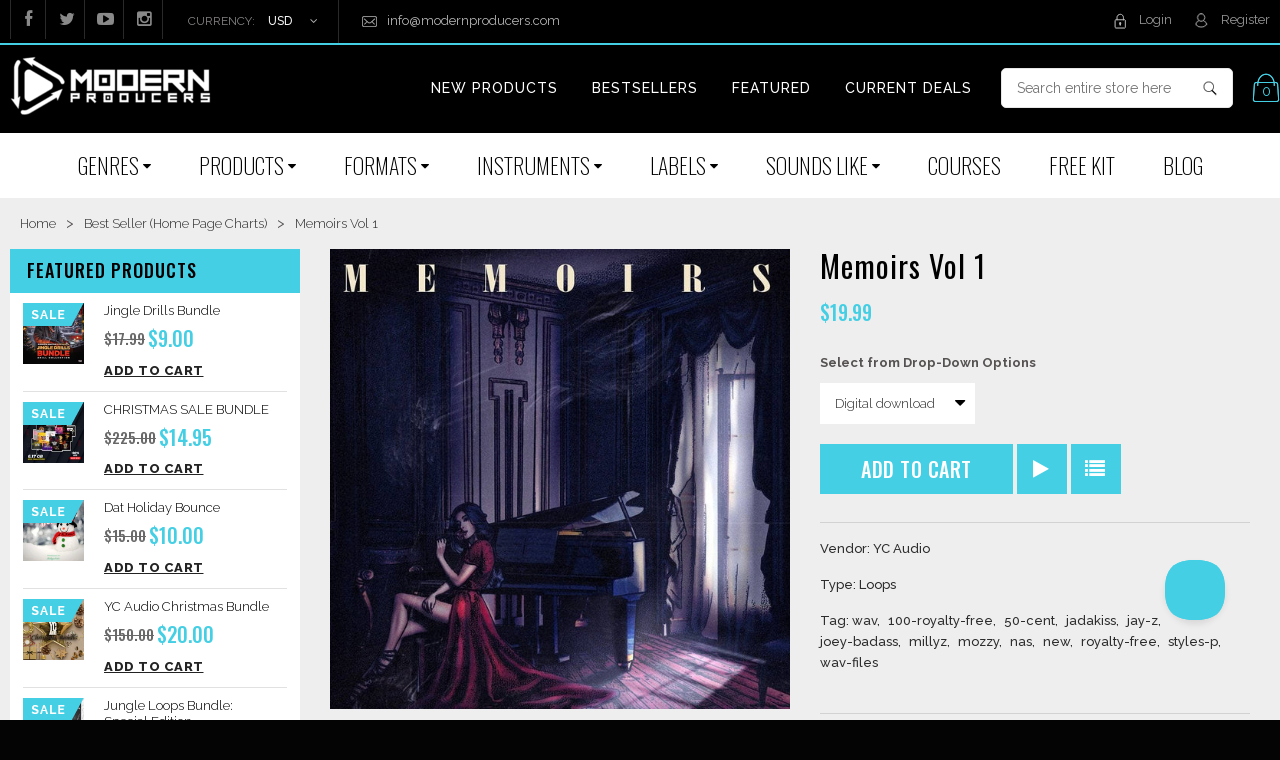

--- FILE ---
content_type: text/html; charset=utf-8
request_url: https://www.modernproducers.com/products/memoirs-vol-1
body_size: 56260
content:
<!doctype html>
<!--[if IE 8 ]>    <html lang="en" class="no-js ie8"> <![endif]-->
<!--[if (gt IE 9)|!(IE)]><!--> <html lang="en" class="no-js"> <!--<![endif]-->
<head>
  <!-- Global site tag (gtag.js) - Google Analytics -->
<script async src="https://www.googletagmanager.com/gtag/js?id=G-2GZERGTZJL"></script>
<script>
  window.dataLayer = window.dataLayer || [];
  function gtag(){dataLayer.push(arguments);}
  gtag('js', new Date());

  gtag('config', 'G-2GZERGTZJL');
</script>
  <meta name="google-site-verification" content="w7jMX1l-3BVfZZYF-Cf6J4Hw-6ex2g61MALNmZEG-kk" />
<!-- "snippets/limespot.liquid" was not rendered, the associated app was uninstalled -->
  
  <link rel="shortcut icon" href="//www.modernproducers.com/cdn/shop/t/40/assets/favicon.png?v=4635129042978652751753942678" type="image/png" />
  
  <meta charset="UTF-8">
  <meta http-equiv="Content-Type" content="text/html; charset=utf-8">
  <meta name="viewport" content="width=device-width, initial-scale=1, minimum-scale=1, maximum-scale=1" />
  <link rel="canonical" href="https://www.modernproducers.com/products/memoirs-vol-1" />



  
  <meta name="description" content="Authentic Noire Sounds YC Audio Presents &#39;Memoirs Vol. 1&#39; is the new series of loop kits brought to you by the new break out producer Lo-Ki Muzik. In this pack you will find 13 original never before used samples with stems included for maximum control. All samples EQ&#39;ed and created using real instruments for that authe" />
  

  
  <title>Memoirs Vol 1 | Modern Producers</title>
  

  


  <meta property="og:url" content="https://www.modernproducers.com/products/memoirs-vol-1" />
  <meta property="og:title" content="Memoirs Vol 1" />
  <meta property="og:description" content="Authentic Noire Sounds YC Audio Presents &#39;Memoirs Vol. 1&#39; is the new series of loop kits brought to you by the new break out producer Lo-Ki Muzik. In this pack you will find 13 original never before used samples with stems included for maximum control. All samples EQ&#39;ed and created using real instruments for that authentic noire sound. Get this pack today and start making some HipHop classic beats to match artists like: Nas, Joey Badass, Jadakiss, Styles P, 50 Cent, Millyz, Mozzy, Jay Z and many more. Product Details: 13 Loops WAV format Royalty Free BPM &amp;amp; Key Labelled" />
  <meta property="og:image" content="//www.modernproducers.com/cdn/shop/products/Kit_Cover_1_medium.jpg?v=1666546941" />


  
  <link href='//fonts.googleapis.com/css?family=Open+Sans:400,300,600,700' rel='stylesheet' type='text/css'>
  

  
  
  <link href='//fonts.googleapis.com/css?family=Roboto:400,700' rel='stylesheet' type='text/css'>
  
  

  <link href="//netdna.bootstrapcdn.com/font-awesome/4.0.3/css/font-awesome.min.css" rel="stylesheet" type="text/css" media="all" />

  <link href="//www.modernproducers.com/cdn/shop/t/40/assets/jquery.responsive-slider.css?v=98082995775361072941753942678" rel="stylesheet" type="text/css" media="all" />

  
  <link href="//www.modernproducers.com/cdn/shop/t/40/assets/jquery.fancybox-buttons.css?v=137466922941398851261753943278" rel="stylesheet" type="text/css" media="all" />
  

  <link href="//www.modernproducers.com/cdn/shop/t/40/assets/cs.animate.css?v=40522597814820462281753942678" rel="stylesheet" type="text/css" media="all" />
  <link href="//www.modernproducers.com/cdn/shop/t/40/assets/application.css?v=80514146928840664241753943278" rel="stylesheet" type="text/css" media="all" />

  <link href="//www.modernproducers.com/cdn/shop/t/40/assets/jquery.owl.carousel.css?v=61617114953183219121753943278" rel="stylesheet" type="text/css" media="all" />

  <link href="//www.modernproducers.com/cdn/shop/t/40/assets/bootstrap.min.3x.css?v=140607463706455318341753942678" rel="stylesheet" type="text/css" media="all" />

  <link href="//www.modernproducers.com/cdn/shop/t/40/assets/cs.bootstrap.3x.css?v=104191100162331194891753942678" rel="stylesheet" type="text/css" media="all" />

  <link href="//www.modernproducers.com/cdn/shop/t/40/assets/cs.global.css?v=78555134307709084461753942678" rel="stylesheet" type="text/css" media="all" />
  <link href="//www.modernproducers.com/cdn/shop/t/40/assets/cs.style.css?v=33766253180410566531764185463" rel="stylesheet" type="text/css" media="all" />
  <link href="//www.modernproducers.com/cdn/shop/t/40/assets/cs.media.3x.css?v=11446996469584651061753942678" rel="stylesheet" type="text/css" media="all" />

  <!--[if IE 8 ]> <link href="//www.modernproducers.com/cdn/shop/t/40/assets/ie8.css?v=152228651764060681001753942678" rel="stylesheet" type="text/css" media="all" /> <![endif]-->

  

  <script src="//www.modernproducers.com/cdn/shop/t/40/assets/jquery-1.8.2.min.js?v=16839718699480930611753942678" type="text/javascript"></script>
  <script tpye="text/javascript" src="https://ig.instant-tokens.com/users/8a4d4729-06ad-4911-b123-32932649d681/instagram/17841400309930816/token.js?userSecret=3rllqt2xf221sinwq6tp6c"></script>
  <script src="//www.modernproducers.com/cdn/shop/t/40/assets/jquery.instagram.js?v=25243117731458025911753942678" type="text/javascript"></script>
  <script src="//www.modernproducers.com/cdn/shop/t/40/assets/jquery.imagesloaded.min.js?v=87590947715040177931753942678" type="text/javascript"></script>

  <script src="//www.modernproducers.com/cdn/shop/t/40/assets/bootstrap.min.3x.js?v=161915585427673092901753942678" type="text/javascript"></script>


  <script src="//www.modernproducers.com/cdn/shop/t/40/assets/jquery.event.move.js?v=94948047451081403981753942678" type="text/javascript"></script>
  <script src="//www.modernproducers.com/cdn/shop/t/40/assets/jquery.responsive-slider.min.js?v=12177785431732545151753942678" type="text/javascript"></script>


  

  <script src="//www.modernproducers.com/cdn/shop/t/40/assets/bootstrap-select.min.js?v=167641698481164472401753942678" type="text/javascript"></script>
  <script src="//www.modernproducers.com/cdn/shop/t/40/assets/modernizr.js?v=98655220835448841881753942678" type="text/javascript"></script>
  <script src="//www.modernproducers.com/cdn/shop/t/40/assets/cs.optionSelect.js?v=54338590596837047101753942678" type="text/javascript"></script>
  <script src="//www.modernproducers.com/cdn/shop/t/40/assets/cs.customSelect.js?v=147518210489575651421753942678" type="text/javascript"></script>
  <script src="//www.modernproducers.com/cdn/shop/t/40/assets/application.js?v=7164290524980272531753942678" type="text/javascript"></script>
  <script src="//www.modernproducers.com/cdn/shop/t/40/assets/jquery.owl.carousel.min.js?v=29039801512336166901753942678" type="text/javascript"></script>
    

  

  
  <script src="//www.modernproducers.com/cdn/shop/t/40/assets/jquery.fancybox-buttons.js?v=55176213373343787281753942678" type="text/javascript"></script>
  

  <script src="/services/javascripts/currencies.js" type="text/javascript"></script>
  <script src="//www.modernproducers.com/cdn/shop/t/40/assets/jquery.currencies.min.js?v=148731906405125217661753942678" type="text/javascript"></script>
  <script src="//www.modernproducers.com/cdn/shop/t/40/assets/cs.script.js?v=63273540700733530661753942678" type="text/javascript"></script>
 <script src="//www.modernproducers.com/cdn/shop/t/40/assets/custom.js?v=86225149032556793671754027706" type="text/javascript"></script>
  <!--[if lt IE 9]>
  <script src="//www.modernproducers.com/cdn/shop/t/40/assets/html5shiv.js?v=44730457711517181371753942678"></script>
  <script src="//www.modernproducers.com/cdn/shop/t/40/assets/respond.min.js?v=141691373683291253341753942678"></script>
  <link href="//www.modernproducers.com/cdn/shop/t/40/assets/respond-proxy.html" id="respond-proxy" rel="respond-proxy" />
  <link href="https://www.modernproducers.com/pages/respond-js" id="respond-redirect" rel="respond-redirect" />
  <script src="https://www.modernproducers.com/pages/respond-js" type="text/javascript"></script>
  <![endif]-->

  <script>window.performance && window.performance.mark && window.performance.mark('shopify.content_for_header.start');</script><meta name="google-site-verification" content="AuzfxKj5Fy9J2VzwK6IfgqvKlY3yFzNAQSLgnB-Aqgw">
<meta id="shopify-digital-wallet" name="shopify-digital-wallet" content="/1780792/digital_wallets/dialog">
<meta name="shopify-checkout-api-token" content="d16976a738ab47866770a259b46e1fd6">
<meta id="in-context-paypal-metadata" data-shop-id="1780792" data-venmo-supported="true" data-environment="production" data-locale="en_US" data-paypal-v4="true" data-currency="USD">
<link rel="alternate" type="application/json+oembed" href="https://www.modernproducers.com/products/memoirs-vol-1.oembed">
<script async="async" src="/checkouts/internal/preloads.js?locale=en-US"></script>
<link rel="preconnect" href="https://shop.app" crossorigin="anonymous">
<script async="async" src="https://shop.app/checkouts/internal/preloads.js?locale=en-US&shop_id=1780792" crossorigin="anonymous"></script>
<script id="apple-pay-shop-capabilities" type="application/json">{"shopId":1780792,"countryCode":"US","currencyCode":"USD","merchantCapabilities":["supports3DS"],"merchantId":"gid:\/\/shopify\/Shop\/1780792","merchantName":"Modern Producers","requiredBillingContactFields":["postalAddress","email"],"requiredShippingContactFields":["postalAddress","email"],"shippingType":"shipping","supportedNetworks":["visa","masterCard","amex","discover","elo","jcb"],"total":{"type":"pending","label":"Modern Producers","amount":"1.00"},"shopifyPaymentsEnabled":true,"supportsSubscriptions":true}</script>
<script id="shopify-features" type="application/json">{"accessToken":"d16976a738ab47866770a259b46e1fd6","betas":["rich-media-storefront-analytics"],"domain":"www.modernproducers.com","predictiveSearch":true,"shopId":1780792,"locale":"en"}</script>
<script>var Shopify = Shopify || {};
Shopify.shop = "drums-10.myshopify.com";
Shopify.locale = "en";
Shopify.currency = {"active":"USD","rate":"1.0"};
Shopify.country = "US";
Shopify.theme = {"name":"ModernProducers.com","id":127312986192,"schema_name":null,"schema_version":null,"theme_store_id":null,"role":"main"};
Shopify.theme.handle = "null";
Shopify.theme.style = {"id":null,"handle":null};
Shopify.cdnHost = "www.modernproducers.com/cdn";
Shopify.routes = Shopify.routes || {};
Shopify.routes.root = "/";</script>
<script type="module">!function(o){(o.Shopify=o.Shopify||{}).modules=!0}(window);</script>
<script>!function(o){function n(){var o=[];function n(){o.push(Array.prototype.slice.apply(arguments))}return n.q=o,n}var t=o.Shopify=o.Shopify||{};t.loadFeatures=n(),t.autoloadFeatures=n()}(window);</script>
<script>
  window.ShopifyPay = window.ShopifyPay || {};
  window.ShopifyPay.apiHost = "shop.app\/pay";
  window.ShopifyPay.redirectState = null;
</script>
<script id="shop-js-analytics" type="application/json">{"pageType":"product"}</script>
<script defer="defer" async type="module" src="//www.modernproducers.com/cdn/shopifycloud/shop-js/modules/v2/client.init-shop-cart-sync_C5BV16lS.en.esm.js"></script>
<script defer="defer" async type="module" src="//www.modernproducers.com/cdn/shopifycloud/shop-js/modules/v2/chunk.common_CygWptCX.esm.js"></script>
<script type="module">
  await import("//www.modernproducers.com/cdn/shopifycloud/shop-js/modules/v2/client.init-shop-cart-sync_C5BV16lS.en.esm.js");
await import("//www.modernproducers.com/cdn/shopifycloud/shop-js/modules/v2/chunk.common_CygWptCX.esm.js");

  window.Shopify.SignInWithShop?.initShopCartSync?.({"fedCMEnabled":true,"windoidEnabled":true});

</script>
<script>
  window.Shopify = window.Shopify || {};
  if (!window.Shopify.featureAssets) window.Shopify.featureAssets = {};
  window.Shopify.featureAssets['shop-js'] = {"shop-cart-sync":["modules/v2/client.shop-cart-sync_ZFArdW7E.en.esm.js","modules/v2/chunk.common_CygWptCX.esm.js"],"init-fed-cm":["modules/v2/client.init-fed-cm_CmiC4vf6.en.esm.js","modules/v2/chunk.common_CygWptCX.esm.js"],"shop-button":["modules/v2/client.shop-button_tlx5R9nI.en.esm.js","modules/v2/chunk.common_CygWptCX.esm.js"],"shop-cash-offers":["modules/v2/client.shop-cash-offers_DOA2yAJr.en.esm.js","modules/v2/chunk.common_CygWptCX.esm.js","modules/v2/chunk.modal_D71HUcav.esm.js"],"init-windoid":["modules/v2/client.init-windoid_sURxWdc1.en.esm.js","modules/v2/chunk.common_CygWptCX.esm.js"],"shop-toast-manager":["modules/v2/client.shop-toast-manager_ClPi3nE9.en.esm.js","modules/v2/chunk.common_CygWptCX.esm.js"],"init-shop-email-lookup-coordinator":["modules/v2/client.init-shop-email-lookup-coordinator_B8hsDcYM.en.esm.js","modules/v2/chunk.common_CygWptCX.esm.js"],"init-shop-cart-sync":["modules/v2/client.init-shop-cart-sync_C5BV16lS.en.esm.js","modules/v2/chunk.common_CygWptCX.esm.js"],"avatar":["modules/v2/client.avatar_BTnouDA3.en.esm.js"],"pay-button":["modules/v2/client.pay-button_FdsNuTd3.en.esm.js","modules/v2/chunk.common_CygWptCX.esm.js"],"init-customer-accounts":["modules/v2/client.init-customer-accounts_DxDtT_ad.en.esm.js","modules/v2/client.shop-login-button_C5VAVYt1.en.esm.js","modules/v2/chunk.common_CygWptCX.esm.js","modules/v2/chunk.modal_D71HUcav.esm.js"],"init-shop-for-new-customer-accounts":["modules/v2/client.init-shop-for-new-customer-accounts_ChsxoAhi.en.esm.js","modules/v2/client.shop-login-button_C5VAVYt1.en.esm.js","modules/v2/chunk.common_CygWptCX.esm.js","modules/v2/chunk.modal_D71HUcav.esm.js"],"shop-login-button":["modules/v2/client.shop-login-button_C5VAVYt1.en.esm.js","modules/v2/chunk.common_CygWptCX.esm.js","modules/v2/chunk.modal_D71HUcav.esm.js"],"init-customer-accounts-sign-up":["modules/v2/client.init-customer-accounts-sign-up_CPSyQ0Tj.en.esm.js","modules/v2/client.shop-login-button_C5VAVYt1.en.esm.js","modules/v2/chunk.common_CygWptCX.esm.js","modules/v2/chunk.modal_D71HUcav.esm.js"],"shop-follow-button":["modules/v2/client.shop-follow-button_Cva4Ekp9.en.esm.js","modules/v2/chunk.common_CygWptCX.esm.js","modules/v2/chunk.modal_D71HUcav.esm.js"],"checkout-modal":["modules/v2/client.checkout-modal_BPM8l0SH.en.esm.js","modules/v2/chunk.common_CygWptCX.esm.js","modules/v2/chunk.modal_D71HUcav.esm.js"],"lead-capture":["modules/v2/client.lead-capture_Bi8yE_yS.en.esm.js","modules/v2/chunk.common_CygWptCX.esm.js","modules/v2/chunk.modal_D71HUcav.esm.js"],"shop-login":["modules/v2/client.shop-login_D6lNrXab.en.esm.js","modules/v2/chunk.common_CygWptCX.esm.js","modules/v2/chunk.modal_D71HUcav.esm.js"],"payment-terms":["modules/v2/client.payment-terms_CZxnsJam.en.esm.js","modules/v2/chunk.common_CygWptCX.esm.js","modules/v2/chunk.modal_D71HUcav.esm.js"]};
</script>
<script>(function() {
  var isLoaded = false;
  function asyncLoad() {
    if (isLoaded) return;
    isLoaded = true;
    var urls = ["https:\/\/upsells.boldapps.net\/v2_ui\/js\/UpsellTracker.js?shop=drums-10.myshopify.com","https:\/\/upsells.boldapps.net\/v2_ui\/js\/upsell.js?shop=drums-10.myshopify.com","\/\/secure.apps.shappify.com\/apps\/bundle\/generate_bundle.php?shop=drums-10.myshopify.com","https:\/\/bundles.boldapps.net\/bundles_install_check.js?shop=drums-10.myshopify.com","https:\/\/vendors.modernproducers.com\/js\/player.js?shop=drums-10.myshopify.com","https:\/\/cdn.hextom.com\/js\/eventpromotionbar.js?shop=drums-10.myshopify.com","https:\/\/cdn2.recomaticapp.com\/assets\/recomatic2-d60901eb8acae31afd5a260a2903e1671aed74ab1343cb9f748f5a2ae09c0b55.js?shop=drums-10.myshopify.com","https:\/\/cdn2.recomaticapp.com\/assets\/recomatic2-css-6a6ed46625fb825c2accec907ab713fccd930647bf5dd25b2d3b6f491311139a.js?shop=drums-10.myshopify.com","https:\/\/cdn.attn.tv\/modernprod\/dtag.js?shop=drums-10.myshopify.com"];
    for (var i = 0; i < urls.length; i++) {
      var s = document.createElement('script');
      s.type = 'text/javascript';
      s.async = true;
      s.src = urls[i];
      var x = document.getElementsByTagName('script')[0];
      x.parentNode.insertBefore(s, x);
    }
  };
  if(window.attachEvent) {
    window.attachEvent('onload', asyncLoad);
  } else {
    window.addEventListener('load', asyncLoad, false);
  }
})();</script>
<script id="__st">var __st={"a":1780792,"offset":-28800,"reqid":"62fb8299-3dc9-49b1-921b-69049066022f-1768784711","pageurl":"www.modernproducers.com\/products\/memoirs-vol-1","u":"4df700c589ea","p":"product","rtyp":"product","rid":6764273008720};</script>
<script>window.ShopifyPaypalV4VisibilityTracking = true;</script>
<script id="form-persister">!function(){'use strict';const t='contact',e='new_comment',n=[[t,t],['blogs',e],['comments',e],[t,'customer']],o='password',r='form_key',c=['recaptcha-v3-token','g-recaptcha-response','h-captcha-response',o],s=()=>{try{return window.sessionStorage}catch{return}},i='__shopify_v',u=t=>t.elements[r],a=function(){const t=[...n].map((([t,e])=>`form[action*='/${t}']:not([data-nocaptcha='true']) input[name='form_type'][value='${e}']`)).join(',');var e;return e=t,()=>e?[...document.querySelectorAll(e)].map((t=>t.form)):[]}();function m(t){const e=u(t);a().includes(t)&&(!e||!e.value)&&function(t){try{if(!s())return;!function(t){const e=s();if(!e)return;const n=u(t);if(!n)return;const o=n.value;o&&e.removeItem(o)}(t);const e=Array.from(Array(32),(()=>Math.random().toString(36)[2])).join('');!function(t,e){u(t)||t.append(Object.assign(document.createElement('input'),{type:'hidden',name:r})),t.elements[r].value=e}(t,e),function(t,e){const n=s();if(!n)return;const r=[...t.querySelectorAll(`input[type='${o}']`)].map((({name:t})=>t)),u=[...c,...r],a={};for(const[o,c]of new FormData(t).entries())u.includes(o)||(a[o]=c);n.setItem(e,JSON.stringify({[i]:1,action:t.action,data:a}))}(t,e)}catch(e){console.error('failed to persist form',e)}}(t)}const f=t=>{if('true'===t.dataset.persistBound)return;const e=function(t,e){const n=function(t){return'function'==typeof t.submit?t.submit:HTMLFormElement.prototype.submit}(t).bind(t);return function(){let t;return()=>{t||(t=!0,(()=>{try{e(),n()}catch(t){(t=>{console.error('form submit failed',t)})(t)}})(),setTimeout((()=>t=!1),250))}}()}(t,(()=>{m(t)}));!function(t,e){if('function'==typeof t.submit&&'function'==typeof e)try{t.submit=e}catch{}}(t,e),t.addEventListener('submit',(t=>{t.preventDefault(),e()})),t.dataset.persistBound='true'};!function(){function t(t){const e=(t=>{const e=t.target;return e instanceof HTMLFormElement?e:e&&e.form})(t);e&&m(e)}document.addEventListener('submit',t),document.addEventListener('DOMContentLoaded',(()=>{const e=a();for(const t of e)f(t);var n;n=document.body,new window.MutationObserver((t=>{for(const e of t)if('childList'===e.type&&e.addedNodes.length)for(const t of e.addedNodes)1===t.nodeType&&'FORM'===t.tagName&&a().includes(t)&&f(t)})).observe(n,{childList:!0,subtree:!0,attributes:!1}),document.removeEventListener('submit',t)}))}()}();</script>
<script integrity="sha256-4kQ18oKyAcykRKYeNunJcIwy7WH5gtpwJnB7kiuLZ1E=" data-source-attribution="shopify.loadfeatures" defer="defer" src="//www.modernproducers.com/cdn/shopifycloud/storefront/assets/storefront/load_feature-a0a9edcb.js" crossorigin="anonymous"></script>
<script crossorigin="anonymous" defer="defer" src="//www.modernproducers.com/cdn/shopifycloud/storefront/assets/shopify_pay/storefront-65b4c6d7.js?v=20250812"></script>
<script data-source-attribution="shopify.dynamic_checkout.dynamic.init">var Shopify=Shopify||{};Shopify.PaymentButton=Shopify.PaymentButton||{isStorefrontPortableWallets:!0,init:function(){window.Shopify.PaymentButton.init=function(){};var t=document.createElement("script");t.src="https://www.modernproducers.com/cdn/shopifycloud/portable-wallets/latest/portable-wallets.en.js",t.type="module",document.head.appendChild(t)}};
</script>
<script data-source-attribution="shopify.dynamic_checkout.buyer_consent">
  function portableWalletsHideBuyerConsent(e){var t=document.getElementById("shopify-buyer-consent"),n=document.getElementById("shopify-subscription-policy-button");t&&n&&(t.classList.add("hidden"),t.setAttribute("aria-hidden","true"),n.removeEventListener("click",e))}function portableWalletsShowBuyerConsent(e){var t=document.getElementById("shopify-buyer-consent"),n=document.getElementById("shopify-subscription-policy-button");t&&n&&(t.classList.remove("hidden"),t.removeAttribute("aria-hidden"),n.addEventListener("click",e))}window.Shopify?.PaymentButton&&(window.Shopify.PaymentButton.hideBuyerConsent=portableWalletsHideBuyerConsent,window.Shopify.PaymentButton.showBuyerConsent=portableWalletsShowBuyerConsent);
</script>
<script data-source-attribution="shopify.dynamic_checkout.cart.bootstrap">document.addEventListener("DOMContentLoaded",(function(){function t(){return document.querySelector("shopify-accelerated-checkout-cart, shopify-accelerated-checkout")}if(t())Shopify.PaymentButton.init();else{new MutationObserver((function(e,n){t()&&(Shopify.PaymentButton.init(),n.disconnect())})).observe(document.body,{childList:!0,subtree:!0})}}));
</script>
<script id='scb4127' type='text/javascript' async='' src='https://www.modernproducers.com/cdn/shopifycloud/privacy-banner/storefront-banner.js'></script><link id="shopify-accelerated-checkout-styles" rel="stylesheet" media="screen" href="https://www.modernproducers.com/cdn/shopifycloud/portable-wallets/latest/accelerated-checkout-backwards-compat.css" crossorigin="anonymous">
<style id="shopify-accelerated-checkout-cart">
        #shopify-buyer-consent {
  margin-top: 1em;
  display: inline-block;
  width: 100%;
}

#shopify-buyer-consent.hidden {
  display: none;
}

#shopify-subscription-policy-button {
  background: none;
  border: none;
  padding: 0;
  text-decoration: underline;
  font-size: inherit;
  cursor: pointer;
}

#shopify-subscription-policy-button::before {
  box-shadow: none;
}

      </style>

<script>window.performance && window.performance.mark && window.performance.mark('shopify.content_for_header.end');</script>
<script id="bold-platform-data" type="application/json">
{
  "shop": {
    "domain": "www.modernproducers.com",
    "permanent_domain": "drums-10.myshopify.com",
    "url": "https://www.modernproducers.com",
    "secure_url": "https://www.modernproducers.com",
    "money_format": "\u003cspan class=money\u003e${{amount}}\u003c\/span\u003e",
    "currency": "USD"
  },
  "customer": {
    "id": null,
    "tags": null
  },
  "cart": {"note":null,"attributes":{},"original_total_price":0,"total_price":0,"total_discount":0,"total_weight":0.0,"item_count":0,"items":[],"requires_shipping":false,"currency":"USD","items_subtotal_price":0,"cart_level_discount_applications":[],"checkout_charge_amount":0},
  "line_item_products": [],
  "template": "product",
  "product": {"id":6764273008720,"title":"Memoirs Vol 1","handle":"memoirs-vol-1","description":"\u003ch2\u003eAuthentic Noire Sounds\u003c\/h2\u003e\n\u003cstrong\u003eYC Audio\u003c\/strong\u003e Presents '\u003cstrong\u003eMemoirs Vol. 1\u003c\/strong\u003e' is the new series of loop kits brought to you by the new break out producer\u003cstrong\u003e Lo-Ki Muzik.\u003c\/strong\u003e\u003cbr\u003e\u003cbr\u003e In this pack you will find 13 original never before used samples with stems included for maximum control.\u003cbr\u003e\u003cbr\u003e All samples EQ'ed and created using real instruments for that authentic noire sound.\u003cbr\u003e\u003cbr\u003e Get this pack today and start making some HipHop classic beats to match artists like:\u003cem\u003e Nas, Joey Badass, Jadakiss, Styles P, 50 Cent, Millyz, Mozzy, Jay Z\u003c\/em\u003e and many more.\u003cbr\u003e\u003cbr\u003e\n\u003ch2\u003eProduct Details:\u003c\/h2\u003e\n\u003cul\u003e\n\u003cli\u003e13 Loops WAV format\u003c\/li\u003e\n\u003cli\u003eRoyalty Free\u003c\/li\u003e\n\u003cli\u003eBPM \u0026amp; Key Labelled\u003c\/li\u003e\n\u003cli\u003e44.1 kHz \/ 24-Bit WAV Quality\u003c\/li\u003e\n\u003cli\u003e757 MB of Content (zipped)\u003c\/li\u003e\n\u003c\/ul\u003e","published_at":"2022-11-06T17:00:02-08:00","created_at":"2022-10-23T10:40:35-07:00","vendor":"YC Audio","type":"Loops","tags":[".wav","100% Royalty-Free","50 Cent","Jadakiss","Jay Z","Joey Badass","Millyz","Mozzy","Nas","new","royalty-free","Styles P","Wav Files"],"price":1999,"price_min":1999,"price_max":1999,"available":true,"price_varies":false,"compare_at_price":null,"compare_at_price_min":0,"compare_at_price_max":0,"compare_at_price_varies":false,"variants":[{"id":39950158102608,"title":"Digital download","option1":"Digital download","option2":null,"option3":null,"sku":"","requires_shipping":true,"taxable":true,"featured_image":null,"available":true,"name":"Memoirs Vol 1 - Digital download","public_title":"Digital download","options":["Digital download"],"price":1999,"weight":0,"compare_at_price":null,"inventory_quantity":20,"inventory_management":"shopify","inventory_policy":"continue","barcode":"","requires_selling_plan":false,"selling_plan_allocations":[]}],"images":["\/\/www.modernproducers.com\/cdn\/shop\/products\/Kit_Cover_1.jpg?v=1666546941"],"featured_image":"\/\/www.modernproducers.com\/cdn\/shop\/products\/Kit_Cover_1.jpg?v=1666546941","options":["Title"],"media":[{"alt":null,"id":22955911250000,"position":1,"preview_image":{"aspect_ratio":1.0,"height":1000,"width":1000,"src":"\/\/www.modernproducers.com\/cdn\/shop\/products\/Kit_Cover_1.jpg?v=1666546941"},"aspect_ratio":1.0,"height":1000,"media_type":"image","src":"\/\/www.modernproducers.com\/cdn\/shop\/products\/Kit_Cover_1.jpg?v=1666546941","width":1000}],"requires_selling_plan":false,"selling_plan_groups":[],"content":"\u003ch2\u003eAuthentic Noire Sounds\u003c\/h2\u003e\n\u003cstrong\u003eYC Audio\u003c\/strong\u003e Presents '\u003cstrong\u003eMemoirs Vol. 1\u003c\/strong\u003e' is the new series of loop kits brought to you by the new break out producer\u003cstrong\u003e Lo-Ki Muzik.\u003c\/strong\u003e\u003cbr\u003e\u003cbr\u003e In this pack you will find 13 original never before used samples with stems included for maximum control.\u003cbr\u003e\u003cbr\u003e All samples EQ'ed and created using real instruments for that authentic noire sound.\u003cbr\u003e\u003cbr\u003e Get this pack today and start making some HipHop classic beats to match artists like:\u003cem\u003e Nas, Joey Badass, Jadakiss, Styles P, 50 Cent, Millyz, Mozzy, Jay Z\u003c\/em\u003e and many more.\u003cbr\u003e\u003cbr\u003e\n\u003ch2\u003eProduct Details:\u003c\/h2\u003e\n\u003cul\u003e\n\u003cli\u003e13 Loops WAV format\u003c\/li\u003e\n\u003cli\u003eRoyalty Free\u003c\/li\u003e\n\u003cli\u003eBPM \u0026amp; Key Labelled\u003c\/li\u003e\n\u003cli\u003e44.1 kHz \/ 24-Bit WAV Quality\u003c\/li\u003e\n\u003cli\u003e757 MB of Content (zipped)\u003c\/li\u003e\n\u003c\/ul\u003e"},
  "collection": null
}
</script>

<script src="https://static.boldcommerce.com/bold-platform/sf/pr.js" type="text/javascript"></script>

<style>
  .money[data-product-id], .money[data-product-handle], .money[data-variant-id], .money[data-line-index], .money[data-cart-total] {
    animation: moneyAnimation 0s 2s forwards; visibility: hidden;
  }
  @keyframes moneyAnimation { to { visibility: visible; } }
  .shappify_qb_grid {
    width: auto;
    background: #fff;
    margin: 8px 0;
  }
  .shappify_qb_grid, .shappify_qb_grid td, .shappify_qb_grid th {
    text-align: left;
    padding: 5px;
    border: 1px solid #ccc;
    border-collapse: collapse;
  }
</style><script>window.BOLD = window.BOLD || {};
    window.BOLD.common = window.BOLD.common || {};
    window.BOLD.common.Shopify = window.BOLD.common.Shopify || {};
    window.BOLD.common.Shopify.shop = {
      domain: 'www.modernproducers.com',
      permanent_domain: 'drums-10.myshopify.com',
      url: 'https://www.modernproducers.com',
      secure_url: 'https://www.modernproducers.com',
      money_format: "\u003cspan class=money\u003e${{amount}}\u003c\/span\u003e",
      currency: "USD"
    };
    window.BOLD.common.Shopify.customer = {
      id: null,
      tags: null,
    };
    window.BOLD.common.Shopify.cart = {"note":null,"attributes":{},"original_total_price":0,"total_price":0,"total_discount":0,"total_weight":0.0,"item_count":0,"items":[],"requires_shipping":false,"currency":"USD","items_subtotal_price":0,"cart_level_discount_applications":[],"checkout_charge_amount":0};
    window.BOLD.common.template = 'product';window.BOLD.common.Shopify.formatMoney = function(money, format) {
        function n(t, e) {
            return "undefined" == typeof t ? e : t
        }
        function r(t, e, r, i) {
            if (e = n(e, 2),
                r = n(r, ","),
                i = n(i, "."),
            isNaN(t) || null == t)
                return 0;
            t = (t / 100).toFixed(e);
            var o = t.split(".")
                , a = o[0].replace(/(\d)(?=(\d\d\d)+(?!\d))/g, "$1" + r)
                , s = o[1] ? i + o[1] : "";
            return a + s
        }
        "string" == typeof money && (money = money.replace(".", ""));
        var i = ""
            , o = /\{\{\s*(\w+)\s*\}\}/
            , a = format || window.BOLD.common.Shopify.shop.money_format || window.Shopify.money_format || "$ {{ amount }}";
        switch (a.match(o)[1]) {
            case "amount":
                i = r(money, 2, ",", ".");
                break;
            case "amount_no_decimals":
                i = r(money, 0, ",", ".");
                break;
            case "amount_with_comma_separator":
                i = r(money, 2, ".", ",");
                break;
            case "amount_no_decimals_with_comma_separator":
                i = r(money, 0, ".", ",");
                break;
            case "amount_with_space_separator":
                i = r(money, 2, " ", ",");
                break;
            case "amount_no_decimals_with_space_separator":
                i = r(money, 0, " ", ",");
                break;
            case "amount_with_apostrophe_separator":
                i = r(money, 2, "'", ".");
                break;
        }
        return a.replace(o, i);
    };
    window.BOLD.common.Shopify.saveProduct = function (handle, product) {
      if (typeof handle === 'string' && typeof window.BOLD.common.Shopify.products[handle] === 'undefined') {
        if (typeof product === 'number') {
          window.BOLD.common.Shopify.handles[product] = handle;
          product = { id: product };
        }
        window.BOLD.common.Shopify.products[handle] = product;
      }
    };
    window.BOLD.common.Shopify.saveVariant = function (variant_id, variant) {
      if (typeof variant_id === 'number' && typeof window.BOLD.common.Shopify.variants[variant_id] === 'undefined') {
        window.BOLD.common.Shopify.variants[variant_id] = variant;
      }
    };window.BOLD.common.Shopify.products = window.BOLD.common.Shopify.products || {};
    window.BOLD.common.Shopify.variants = window.BOLD.common.Shopify.variants || {};
    window.BOLD.common.Shopify.handles = window.BOLD.common.Shopify.handles || {};window.BOLD.common.Shopify.handle = "memoirs-vol-1"
window.BOLD.common.Shopify.saveProduct("memoirs-vol-1", 6764273008720);window.BOLD.common.Shopify.saveVariant(39950158102608, { product_id: 6764273008720, product_handle: "memoirs-vol-1", price: 1999, group_id: '', csp_metafield: {}});window.BOLD.apps_installed = {"Product Bundles":2,"Product Upsell":3} || {};window.BOLD.common.Shopify.metafields = window.BOLD.common.Shopify.metafields || {};window.BOLD.common.Shopify.metafields["bold_rp"] = {};window.BOLD.common.Shopify.metafields["bold_csp_defaults"] = {};window.BOLD.common.cacheParams = window.BOLD.common.cacheParams || {};
</script><script>
  window.BOLD.common.cacheParams.bundles = 1607540721;
</script>

<link href="//www.modernproducers.com/cdn/shop/t/40/assets/bold-upsell.css?v=51915886505602322711753942678" rel="stylesheet" type="text/css" media="all" />
<link href="//www.modernproducers.com/cdn/shop/t/40/assets/bold-upsell-custom.css?v=150135899998303055901753942678" rel="stylesheet" type="text/css" media="all" />
<script src="https://bundles.boldapps.net/js/bundles.js" type="text/javascript"></script>
<link href="//www.modernproducers.com/cdn/shop/t/40/assets/bold-bundles.css?v=5139014446511476171753942678" rel="stylesheet" type="text/css" media="all" /><link href="//www.modernproducers.com/cdn/shop/t/40/assets/bold.css?v=78082786217135098371753942678" rel="stylesheet" type="text/css" media="all" />

  <!-- SCN CODE START -->
  <script>
  var scnHiddenVariants = ["(BK ","Free Gift","100% Off"];
  function scnProduct(product) {
    var newVariants = [], i, isValid, variantIndex, priceMin = product.price_max;
    for (variantIndex in product.variants) {
      var variant = product.variants[variantIndex];
      if (typeof variant != 'object') {
        continue;
      }
      isValid = true;
      for (i in scnHiddenVariants) {

        if (typeof variant == 'object' && variant.title.indexOf(scnHiddenVariants[i]) != -1) {
          isValid = false;
        }
      }
      if (isValid) {
        newVariants.push(variant);
        if (priceMin < variant.price) {
          priceMin = variant.price;
        }
      }
    }

    product.variants = newVariants;
    product.price = priceMin;
    product.price_min = priceMin;
    product.price_varies = product.price_min != product.price_max;
    return product;
  }


  if (typeof jQuery != "undefined") {
    setTimeout(function () {
      function _htmlEncode(html) {
        return document.createElement('a').appendChild(
          document.createTextNode(html)).parentNode.innerHTML;
      }

      jQuery('a.sca-qv-button').each(function () {
        var quickViewImage = jQuery(this).closest('i');
        var product = quickViewImage.find('span');
        var productJson, productText;
        if (product.length) {
          try {
            productJson = JSON.parse(product.html());
          } catch (ex) {
            return;
          }

          productText = JSON.stringify(scnProduct(productJson));
          product.html(_htmlEncode(productText));
        }
      });
    }, 500);
  }
</script>
  <!-- SCN CODE END -->	
<!-- BEGIN app block: shopify://apps/kaching-bundles/blocks/app-embed-block/6c637362-a106-4a32-94ac-94dcfd68cdb8 -->
<!-- Kaching Bundles App Embed -->

<!-- BEGIN app snippet: app-embed-content --><script>
  // Prevent duplicate initialization if both app embeds are enabled
  if (window.kachingBundlesAppEmbedLoaded) {
    console.warn('[Kaching Bundles] Multiple app embed blocks detected. Please disable one of them. Skipping duplicate initialization.');
  } else {
    window.kachingBundlesAppEmbedLoaded = true;
    window.kachingBundlesEnabled = true;
    window.kachingBundlesInitialized = false;

    // Allow calling kachingBundlesInitialize before the script is loaded
    (() => {
      let shouldInitialize = false;
      let realInitialize = null;

      window.kachingBundlesInitialize = () => {
        if (realInitialize) {
          realInitialize();
        } else {
          shouldInitialize = true;
        }
      };

      Object.defineProperty(window, '__kachingBundlesInitializeInternal', {
        set(fn) {
          realInitialize = fn;
          if (shouldInitialize) {
            shouldInitialize = false;
            fn();
          }
        },
        get() {
          return realInitialize;
        }
      });
    })();
  }
</script>

<script id="kaching-bundles-config" type="application/json">
  

  {
    "shopifyDomain": "drums-10.myshopify.com",
    "moneyFormat": "\u003cspan class=money\u003e${{amount}}\u003c\/span\u003e",
    "locale": "en",
    "liquidLocale": "en",
    "country": "US",
    "currencyRate": 1,
    "marketId": 1432092752,
    "productId": 6764273008720,
    "storefrontAccessToken": "06de7978c844616a31aef839e81dae2e",
    "accessScopes": ["unauthenticated_read_product_inventory","unauthenticated_read_product_listings","unauthenticated_read_selling_plans"],
    "customApiHost": null,
    "keepQuantityInput": false,
    "ignoreDeselect": false,
    "ignoreUnitPrice": false,
    "requireCustomerLogin": false,
    "abTestsRunning": true,
    "webPixel": true,
    "b2bCustomer": false,
    "isLoggedIn": false,
    "preview": false,
    "defaultTranslations": {
      "system.out_of_stock": "There\u0026#39;s not enough items in our stock, please select smaller bundle.",
      "system.invalid_variant": "Sorry, this is not currently available.",
      "system.unavailable_option_value": "Unavailable"
    },
    "customSelectors": {
      "quantity": null,
      "addToCartButton": null,
      "variantPicker": null,
      "price": null,
      "priceCompare": null
    },
    "shopCustomStyles": "",
    "featureFlags": {"native_swatches_disabled":false,"remove_variant_change_delay":false,"legacy_saved_percentage":false,"initialize_with_form_variant":true,"disable_variant_option_sync":false,"observe_form_selling_plan":true,"price_rounding_v2":true,"variant_images":true,"hide_missing_variants":false,"intercept_cart_request":false,"reinitialize_morphed_placeholders":false}

  }
</script>



<link rel="modulepreload" href="https://cdn.shopify.com/extensions/019bd05c-4528-7034-811e-2202f90381b6/kaching-bundles-1546/assets/kaching-bundles.js" crossorigin="anonymous" fetchpriority="high">
<script type="module" src="https://cdn.shopify.com/extensions/019bd05c-4528-7034-811e-2202f90381b6/kaching-bundles-1546/assets/loader.js" crossorigin="anonymous" fetchpriority="high"></script>
<link rel="stylesheet" href="https://cdn.shopify.com/extensions/019bd05c-4528-7034-811e-2202f90381b6/kaching-bundles-1546/assets/kaching-bundles.css" media="print" onload="this.media='all'" fetchpriority="high">

<style>
  .kaching-bundles__block {
    display: none;
  }

  .kaching-bundles-sticky-atc {
    display: none;
  }
</style>

<!-- BEGIN app snippet: product -->
  <script class="kaching-bundles-product" data-product-id="6764273008720" data-main="true" type="application/json">
    {
      "id": 6764273008720,
      "handle": "memoirs-vol-1",
      "url": "\/products\/memoirs-vol-1",
      "availableForSale": true,
      "title": "Memoirs Vol 1",
      "image": "\/\/www.modernproducers.com\/cdn\/shop\/products\/Kit_Cover_1.jpg?height=200\u0026v=1666546941",
      "collectionIds": [82208391281,9773795,30599740,30600096],
      "options": [
        
          {
            "defaultName": "Title",
            "name": "Title",
            "position": 1,
            "optionValues": [
              
                {
                  "id": 1275059765328,
                  "defaultName": "Digital download",
                  "name": "Digital download",
                  "swatch": {
                    "color": null,
                    "image": null
                  }
                }
              
            ]
          }
        
      ],
      "selectedVariantId": 39950158102608,
      "variants": [
        
          {
            "id": 39950158102608,
            "availableForSale": true,
            "price": 1999,
            "compareAtPrice": null,
            "options": ["Digital download"],
            "imageId": null,
            "image": null,
            "inventoryManagement": "shopify",
            "inventoryPolicy": "continue",
            "inventoryQuantity": 999995,
            "unitPriceQuantityValue": null,
            "unitPriceQuantityUnit": null,
            "unitPriceReferenceValue": null,
            "unitPriceReferenceUnit": null,
            "sellingPlans": [
              
            ]
          }
        
      ],
      "requiresSellingPlan": false,
      "sellingPlans": [
        
      ],
      "isNativeBundle": null,
      "metafields": {
        "text": null,
        "text2": null,
        "text3": null,
        "text4": null
      },
      "legacyMetafields": {
        "kaching_bundles": {
          "text": null,
          "text2": null
        }
      }
    }
  </script>

<!-- END app snippet --><!-- BEGIN app snippet: deal_blocks -->
  

  
    
      
    
  
    
      
    
  
    
      
    
  
    
      
    
  
    
      
    
  
    
      
    
  
    
      
    
  
    
      
    
  
    
      
    
  
    
      
    
  
    
      
    
  
    
      
    
  
    
      
    
  
    
      
    
  
    
      
    
  
    
      
    
  

  
    
  
    
  
    
  
    
  
    
  
    
  
    
  
    
  
    
  
    
  
    
  
    
  
    
  
    
  
    
  
    
  

  
    
  
    
  
    
  
    
  
    
  
    
  
    
  
    
  
    
  
    
  
    
  
    
  
    
  
    
  
    
  
    
  

  
    <script class="kaching-bundles-deal-block-settings" data-product-id="6764273008720" type="application/json"></script>
  

  

<!-- END app snippet -->


<!-- END app snippet -->

<!-- Kaching Bundles App Embed End -->


<!-- END app block --><!-- BEGIN app block: shopify://apps/attentive/blocks/attn-tag/8df62c72-8fe4-407e-a5b3-72132be30a0d --><script type="text/javascript" src="https://cdn.attn.tv/modernprod/dtag.js?source=app-embed" defer="defer"></script>


<!-- END app block --><!-- BEGIN app block: shopify://apps/klaviyo-email-marketing-sms/blocks/klaviyo-onsite-embed/2632fe16-c075-4321-a88b-50b567f42507 -->












  <script async src="https://static.klaviyo.com/onsite/js/WS9br5/klaviyo.js?company_id=WS9br5"></script>
  <script>!function(){if(!window.klaviyo){window._klOnsite=window._klOnsite||[];try{window.klaviyo=new Proxy({},{get:function(n,i){return"push"===i?function(){var n;(n=window._klOnsite).push.apply(n,arguments)}:function(){for(var n=arguments.length,o=new Array(n),w=0;w<n;w++)o[w]=arguments[w];var t="function"==typeof o[o.length-1]?o.pop():void 0,e=new Promise((function(n){window._klOnsite.push([i].concat(o,[function(i){t&&t(i),n(i)}]))}));return e}}})}catch(n){window.klaviyo=window.klaviyo||[],window.klaviyo.push=function(){var n;(n=window._klOnsite).push.apply(n,arguments)}}}}();</script>

  
    <script id="viewed_product">
      if (item == null) {
        var _learnq = _learnq || [];

        var MetafieldReviews = null
        var MetafieldYotpoRating = null
        var MetafieldYotpoCount = null
        var MetafieldLooxRating = null
        var MetafieldLooxCount = null
        var okendoProduct = null
        var okendoProductReviewCount = null
        var okendoProductReviewAverageValue = null
        try {
          // The following fields are used for Customer Hub recently viewed in order to add reviews.
          // This information is not part of __kla_viewed. Instead, it is part of __kla_viewed_reviewed_items
          MetafieldReviews = {};
          MetafieldYotpoRating = null
          MetafieldYotpoCount = null
          MetafieldLooxRating = null
          MetafieldLooxCount = null

          okendoProduct = null
          // If the okendo metafield is not legacy, it will error, which then requires the new json formatted data
          if (okendoProduct && 'error' in okendoProduct) {
            okendoProduct = null
          }
          okendoProductReviewCount = okendoProduct ? okendoProduct.reviewCount : null
          okendoProductReviewAverageValue = okendoProduct ? okendoProduct.reviewAverageValue : null
        } catch (error) {
          console.error('Error in Klaviyo onsite reviews tracking:', error);
        }

        var item = {
          Name: "Memoirs Vol 1",
          ProductID: 6764273008720,
          Categories: ["Best Seller (Home Page Charts)","Loops","New Products","WAV Format"],
          ImageURL: "https://www.modernproducers.com/cdn/shop/products/Kit_Cover_1_grande.jpg?v=1666546941",
          URL: "https://www.modernproducers.com/products/memoirs-vol-1",
          Brand: "YC Audio",
          Price: "$19.99",
          Value: "19.99",
          CompareAtPrice: "$0.00"
        };
        _learnq.push(['track', 'Viewed Product', item]);
        _learnq.push(['trackViewedItem', {
          Title: item.Name,
          ItemId: item.ProductID,
          Categories: item.Categories,
          ImageUrl: item.ImageURL,
          Url: item.URL,
          Metadata: {
            Brand: item.Brand,
            Price: item.Price,
            Value: item.Value,
            CompareAtPrice: item.CompareAtPrice
          },
          metafields:{
            reviews: MetafieldReviews,
            yotpo:{
              rating: MetafieldYotpoRating,
              count: MetafieldYotpoCount,
            },
            loox:{
              rating: MetafieldLooxRating,
              count: MetafieldLooxCount,
            },
            okendo: {
              rating: okendoProductReviewAverageValue,
              count: okendoProductReviewCount,
            }
          }
        }]);
      }
    </script>
  




  <script>
    window.klaviyoReviewsProductDesignMode = false
  </script>



  <!-- BEGIN app snippet: customer-hub-data --><script>
  if (!window.customerHub) {
    window.customerHub = {};
  }
  window.customerHub.storefrontRoutes = {
    login: "/account/login?return_url=%2F%23k-hub",
    register: "/account/register?return_url=%2F%23k-hub",
    logout: "/account/logout",
    profile: "/account",
    addresses: "/account/addresses",
  };
  
  window.customerHub.userId = null;
  
  window.customerHub.storeDomain = "drums-10.myshopify.com";

  
    window.customerHub.activeProduct = {
      name: "Memoirs Vol 1",
      category: null,
      imageUrl: "https://www.modernproducers.com/cdn/shop/products/Kit_Cover_1_grande.jpg?v=1666546941",
      id: "6764273008720",
      link: "https://www.modernproducers.com/products/memoirs-vol-1",
      variants: [
        
          {
            id: "39950158102608",
            
            imageUrl: null,
            
            price: "1999",
            currency: "USD",
            availableForSale: true,
            title: "Digital download",
          },
        
      ],
    };
    window.customerHub.activeProduct.variants.forEach((variant) => {
        
        variant.price = `${variant.price.slice(0, -2)}.${variant.price.slice(-2)}`;
    });
  

  
    window.customerHub.storeLocale = {
        currentLanguage: 'en',
        currentCountry: 'US',
        availableLanguages: [
          
            {
              iso_code: 'en',
              endonym_name: 'English'
            }
          
        ],
        availableCountries: [
          
            {
              iso_code: 'AF',
              name: 'Afghanistan',
              currency_code: 'AFN'
            },
          
            {
              iso_code: 'AX',
              name: 'Åland Islands',
              currency_code: 'EUR'
            },
          
            {
              iso_code: 'AL',
              name: 'Albania',
              currency_code: 'ALL'
            },
          
            {
              iso_code: 'DZ',
              name: 'Algeria',
              currency_code: 'DZD'
            },
          
            {
              iso_code: 'AD',
              name: 'Andorra',
              currency_code: 'EUR'
            },
          
            {
              iso_code: 'AO',
              name: 'Angola',
              currency_code: 'USD'
            },
          
            {
              iso_code: 'AI',
              name: 'Anguilla',
              currency_code: 'XCD'
            },
          
            {
              iso_code: 'AG',
              name: 'Antigua &amp; Barbuda',
              currency_code: 'XCD'
            },
          
            {
              iso_code: 'AR',
              name: 'Argentina',
              currency_code: 'USD'
            },
          
            {
              iso_code: 'AM',
              name: 'Armenia',
              currency_code: 'AMD'
            },
          
            {
              iso_code: 'AW',
              name: 'Aruba',
              currency_code: 'AWG'
            },
          
            {
              iso_code: 'AC',
              name: 'Ascension Island',
              currency_code: 'SHP'
            },
          
            {
              iso_code: 'AU',
              name: 'Australia',
              currency_code: 'AUD'
            },
          
            {
              iso_code: 'AT',
              name: 'Austria',
              currency_code: 'EUR'
            },
          
            {
              iso_code: 'AZ',
              name: 'Azerbaijan',
              currency_code: 'AZN'
            },
          
            {
              iso_code: 'BS',
              name: 'Bahamas',
              currency_code: 'BSD'
            },
          
            {
              iso_code: 'BH',
              name: 'Bahrain',
              currency_code: 'USD'
            },
          
            {
              iso_code: 'BD',
              name: 'Bangladesh',
              currency_code: 'BDT'
            },
          
            {
              iso_code: 'BB',
              name: 'Barbados',
              currency_code: 'BBD'
            },
          
            {
              iso_code: 'BE',
              name: 'Belgium',
              currency_code: 'EUR'
            },
          
            {
              iso_code: 'BZ',
              name: 'Belize',
              currency_code: 'BZD'
            },
          
            {
              iso_code: 'BJ',
              name: 'Benin',
              currency_code: 'XOF'
            },
          
            {
              iso_code: 'BM',
              name: 'Bermuda',
              currency_code: 'USD'
            },
          
            {
              iso_code: 'BT',
              name: 'Bhutan',
              currency_code: 'USD'
            },
          
            {
              iso_code: 'BO',
              name: 'Bolivia',
              currency_code: 'BOB'
            },
          
            {
              iso_code: 'BA',
              name: 'Bosnia &amp; Herzegovina',
              currency_code: 'BAM'
            },
          
            {
              iso_code: 'BW',
              name: 'Botswana',
              currency_code: 'BWP'
            },
          
            {
              iso_code: 'BR',
              name: 'Brazil',
              currency_code: 'USD'
            },
          
            {
              iso_code: 'IO',
              name: 'British Indian Ocean Territory',
              currency_code: 'USD'
            },
          
            {
              iso_code: 'VG',
              name: 'British Virgin Islands',
              currency_code: 'USD'
            },
          
            {
              iso_code: 'BN',
              name: 'Brunei',
              currency_code: 'BND'
            },
          
            {
              iso_code: 'BG',
              name: 'Bulgaria',
              currency_code: 'EUR'
            },
          
            {
              iso_code: 'BF',
              name: 'Burkina Faso',
              currency_code: 'XOF'
            },
          
            {
              iso_code: 'BI',
              name: 'Burundi',
              currency_code: 'BIF'
            },
          
            {
              iso_code: 'KH',
              name: 'Cambodia',
              currency_code: 'KHR'
            },
          
            {
              iso_code: 'CM',
              name: 'Cameroon',
              currency_code: 'XAF'
            },
          
            {
              iso_code: 'CA',
              name: 'Canada',
              currency_code: 'CAD'
            },
          
            {
              iso_code: 'CV',
              name: 'Cape Verde',
              currency_code: 'CVE'
            },
          
            {
              iso_code: 'BQ',
              name: 'Caribbean Netherlands',
              currency_code: 'USD'
            },
          
            {
              iso_code: 'KY',
              name: 'Cayman Islands',
              currency_code: 'KYD'
            },
          
            {
              iso_code: 'CF',
              name: 'Central African Republic',
              currency_code: 'XAF'
            },
          
            {
              iso_code: 'TD',
              name: 'Chad',
              currency_code: 'XAF'
            },
          
            {
              iso_code: 'CL',
              name: 'Chile',
              currency_code: 'USD'
            },
          
            {
              iso_code: 'CN',
              name: 'China',
              currency_code: 'CNY'
            },
          
            {
              iso_code: 'CX',
              name: 'Christmas Island',
              currency_code: 'AUD'
            },
          
            {
              iso_code: 'CC',
              name: 'Cocos (Keeling) Islands',
              currency_code: 'AUD'
            },
          
            {
              iso_code: 'CO',
              name: 'Colombia',
              currency_code: 'USD'
            },
          
            {
              iso_code: 'KM',
              name: 'Comoros',
              currency_code: 'KMF'
            },
          
            {
              iso_code: 'CG',
              name: 'Congo - Brazzaville',
              currency_code: 'XAF'
            },
          
            {
              iso_code: 'CD',
              name: 'Congo - Kinshasa',
              currency_code: 'CDF'
            },
          
            {
              iso_code: 'CK',
              name: 'Cook Islands',
              currency_code: 'NZD'
            },
          
            {
              iso_code: 'CR',
              name: 'Costa Rica',
              currency_code: 'CRC'
            },
          
            {
              iso_code: 'CI',
              name: 'Côte d’Ivoire',
              currency_code: 'XOF'
            },
          
            {
              iso_code: 'HR',
              name: 'Croatia',
              currency_code: 'EUR'
            },
          
            {
              iso_code: 'CW',
              name: 'Curaçao',
              currency_code: 'ANG'
            },
          
            {
              iso_code: 'CY',
              name: 'Cyprus',
              currency_code: 'EUR'
            },
          
            {
              iso_code: 'CZ',
              name: 'Czechia',
              currency_code: 'CZK'
            },
          
            {
              iso_code: 'DK',
              name: 'Denmark',
              currency_code: 'DKK'
            },
          
            {
              iso_code: 'DJ',
              name: 'Djibouti',
              currency_code: 'DJF'
            },
          
            {
              iso_code: 'DM',
              name: 'Dominica',
              currency_code: 'XCD'
            },
          
            {
              iso_code: 'DO',
              name: 'Dominican Republic',
              currency_code: 'DOP'
            },
          
            {
              iso_code: 'EC',
              name: 'Ecuador',
              currency_code: 'USD'
            },
          
            {
              iso_code: 'EG',
              name: 'Egypt',
              currency_code: 'EGP'
            },
          
            {
              iso_code: 'SV',
              name: 'El Salvador',
              currency_code: 'USD'
            },
          
            {
              iso_code: 'GQ',
              name: 'Equatorial Guinea',
              currency_code: 'XAF'
            },
          
            {
              iso_code: 'ER',
              name: 'Eritrea',
              currency_code: 'USD'
            },
          
            {
              iso_code: 'EE',
              name: 'Estonia',
              currency_code: 'EUR'
            },
          
            {
              iso_code: 'SZ',
              name: 'Eswatini',
              currency_code: 'USD'
            },
          
            {
              iso_code: 'ET',
              name: 'Ethiopia',
              currency_code: 'ETB'
            },
          
            {
              iso_code: 'FK',
              name: 'Falkland Islands',
              currency_code: 'FKP'
            },
          
            {
              iso_code: 'FO',
              name: 'Faroe Islands',
              currency_code: 'DKK'
            },
          
            {
              iso_code: 'FJ',
              name: 'Fiji',
              currency_code: 'FJD'
            },
          
            {
              iso_code: 'FI',
              name: 'Finland',
              currency_code: 'EUR'
            },
          
            {
              iso_code: 'FR',
              name: 'France',
              currency_code: 'EUR'
            },
          
            {
              iso_code: 'GF',
              name: 'French Guiana',
              currency_code: 'EUR'
            },
          
            {
              iso_code: 'PF',
              name: 'French Polynesia',
              currency_code: 'XPF'
            },
          
            {
              iso_code: 'TF',
              name: 'French Southern Territories',
              currency_code: 'EUR'
            },
          
            {
              iso_code: 'GA',
              name: 'Gabon',
              currency_code: 'XOF'
            },
          
            {
              iso_code: 'GM',
              name: 'Gambia',
              currency_code: 'GMD'
            },
          
            {
              iso_code: 'GE',
              name: 'Georgia',
              currency_code: 'USD'
            },
          
            {
              iso_code: 'DE',
              name: 'Germany',
              currency_code: 'EUR'
            },
          
            {
              iso_code: 'GH',
              name: 'Ghana',
              currency_code: 'USD'
            },
          
            {
              iso_code: 'GI',
              name: 'Gibraltar',
              currency_code: 'GBP'
            },
          
            {
              iso_code: 'GR',
              name: 'Greece',
              currency_code: 'EUR'
            },
          
            {
              iso_code: 'GL',
              name: 'Greenland',
              currency_code: 'DKK'
            },
          
            {
              iso_code: 'GD',
              name: 'Grenada',
              currency_code: 'XCD'
            },
          
            {
              iso_code: 'GP',
              name: 'Guadeloupe',
              currency_code: 'EUR'
            },
          
            {
              iso_code: 'GT',
              name: 'Guatemala',
              currency_code: 'GTQ'
            },
          
            {
              iso_code: 'GG',
              name: 'Guernsey',
              currency_code: 'GBP'
            },
          
            {
              iso_code: 'GN',
              name: 'Guinea',
              currency_code: 'GNF'
            },
          
            {
              iso_code: 'GW',
              name: 'Guinea-Bissau',
              currency_code: 'XOF'
            },
          
            {
              iso_code: 'GY',
              name: 'Guyana',
              currency_code: 'GYD'
            },
          
            {
              iso_code: 'HT',
              name: 'Haiti',
              currency_code: 'USD'
            },
          
            {
              iso_code: 'HN',
              name: 'Honduras',
              currency_code: 'HNL'
            },
          
            {
              iso_code: 'HK',
              name: 'Hong Kong SAR',
              currency_code: 'HKD'
            },
          
            {
              iso_code: 'HU',
              name: 'Hungary',
              currency_code: 'HUF'
            },
          
            {
              iso_code: 'IS',
              name: 'Iceland',
              currency_code: 'ISK'
            },
          
            {
              iso_code: 'IN',
              name: 'India',
              currency_code: 'INR'
            },
          
            {
              iso_code: 'ID',
              name: 'Indonesia',
              currency_code: 'IDR'
            },
          
            {
              iso_code: 'IQ',
              name: 'Iraq',
              currency_code: 'USD'
            },
          
            {
              iso_code: 'IE',
              name: 'Ireland',
              currency_code: 'EUR'
            },
          
            {
              iso_code: 'IM',
              name: 'Isle of Man',
              currency_code: 'GBP'
            },
          
            {
              iso_code: 'IL',
              name: 'Israel',
              currency_code: 'ILS'
            },
          
            {
              iso_code: 'IT',
              name: 'Italy',
              currency_code: 'EUR'
            },
          
            {
              iso_code: 'JM',
              name: 'Jamaica',
              currency_code: 'JMD'
            },
          
            {
              iso_code: 'JP',
              name: 'Japan',
              currency_code: 'JPY'
            },
          
            {
              iso_code: 'JE',
              name: 'Jersey',
              currency_code: 'USD'
            },
          
            {
              iso_code: 'JO',
              name: 'Jordan',
              currency_code: 'USD'
            },
          
            {
              iso_code: 'KZ',
              name: 'Kazakhstan',
              currency_code: 'KZT'
            },
          
            {
              iso_code: 'KE',
              name: 'Kenya',
              currency_code: 'KES'
            },
          
            {
              iso_code: 'KI',
              name: 'Kiribati',
              currency_code: 'USD'
            },
          
            {
              iso_code: 'XK',
              name: 'Kosovo',
              currency_code: 'EUR'
            },
          
            {
              iso_code: 'KW',
              name: 'Kuwait',
              currency_code: 'USD'
            },
          
            {
              iso_code: 'KG',
              name: 'Kyrgyzstan',
              currency_code: 'KGS'
            },
          
            {
              iso_code: 'LA',
              name: 'Laos',
              currency_code: 'LAK'
            },
          
            {
              iso_code: 'LV',
              name: 'Latvia',
              currency_code: 'EUR'
            },
          
            {
              iso_code: 'LB',
              name: 'Lebanon',
              currency_code: 'LBP'
            },
          
            {
              iso_code: 'LS',
              name: 'Lesotho',
              currency_code: 'USD'
            },
          
            {
              iso_code: 'LR',
              name: 'Liberia',
              currency_code: 'USD'
            },
          
            {
              iso_code: 'LY',
              name: 'Libya',
              currency_code: 'USD'
            },
          
            {
              iso_code: 'LI',
              name: 'Liechtenstein',
              currency_code: 'CHF'
            },
          
            {
              iso_code: 'LT',
              name: 'Lithuania',
              currency_code: 'EUR'
            },
          
            {
              iso_code: 'LU',
              name: 'Luxembourg',
              currency_code: 'EUR'
            },
          
            {
              iso_code: 'MO',
              name: 'Macao SAR',
              currency_code: 'MOP'
            },
          
            {
              iso_code: 'MG',
              name: 'Madagascar',
              currency_code: 'USD'
            },
          
            {
              iso_code: 'MW',
              name: 'Malawi',
              currency_code: 'MWK'
            },
          
            {
              iso_code: 'MY',
              name: 'Malaysia',
              currency_code: 'MYR'
            },
          
            {
              iso_code: 'MV',
              name: 'Maldives',
              currency_code: 'MVR'
            },
          
            {
              iso_code: 'ML',
              name: 'Mali',
              currency_code: 'XOF'
            },
          
            {
              iso_code: 'MT',
              name: 'Malta',
              currency_code: 'EUR'
            },
          
            {
              iso_code: 'MQ',
              name: 'Martinique',
              currency_code: 'EUR'
            },
          
            {
              iso_code: 'MR',
              name: 'Mauritania',
              currency_code: 'USD'
            },
          
            {
              iso_code: 'MU',
              name: 'Mauritius',
              currency_code: 'MUR'
            },
          
            {
              iso_code: 'YT',
              name: 'Mayotte',
              currency_code: 'EUR'
            },
          
            {
              iso_code: 'MX',
              name: 'Mexico',
              currency_code: 'USD'
            },
          
            {
              iso_code: 'MD',
              name: 'Moldova',
              currency_code: 'MDL'
            },
          
            {
              iso_code: 'MC',
              name: 'Monaco',
              currency_code: 'EUR'
            },
          
            {
              iso_code: 'MN',
              name: 'Mongolia',
              currency_code: 'MNT'
            },
          
            {
              iso_code: 'ME',
              name: 'Montenegro',
              currency_code: 'EUR'
            },
          
            {
              iso_code: 'MS',
              name: 'Montserrat',
              currency_code: 'XCD'
            },
          
            {
              iso_code: 'MA',
              name: 'Morocco',
              currency_code: 'MAD'
            },
          
            {
              iso_code: 'MZ',
              name: 'Mozambique',
              currency_code: 'USD'
            },
          
            {
              iso_code: 'MM',
              name: 'Myanmar (Burma)',
              currency_code: 'MMK'
            },
          
            {
              iso_code: 'NA',
              name: 'Namibia',
              currency_code: 'USD'
            },
          
            {
              iso_code: 'NR',
              name: 'Nauru',
              currency_code: 'AUD'
            },
          
            {
              iso_code: 'NP',
              name: 'Nepal',
              currency_code: 'NPR'
            },
          
            {
              iso_code: 'NL',
              name: 'Netherlands',
              currency_code: 'EUR'
            },
          
            {
              iso_code: 'NC',
              name: 'New Caledonia',
              currency_code: 'XPF'
            },
          
            {
              iso_code: 'NZ',
              name: 'New Zealand',
              currency_code: 'NZD'
            },
          
            {
              iso_code: 'NI',
              name: 'Nicaragua',
              currency_code: 'NIO'
            },
          
            {
              iso_code: 'NE',
              name: 'Niger',
              currency_code: 'XOF'
            },
          
            {
              iso_code: 'NG',
              name: 'Nigeria',
              currency_code: 'NGN'
            },
          
            {
              iso_code: 'NU',
              name: 'Niue',
              currency_code: 'NZD'
            },
          
            {
              iso_code: 'NF',
              name: 'Norfolk Island',
              currency_code: 'AUD'
            },
          
            {
              iso_code: 'MK',
              name: 'North Macedonia',
              currency_code: 'MKD'
            },
          
            {
              iso_code: 'NO',
              name: 'Norway',
              currency_code: 'USD'
            },
          
            {
              iso_code: 'OM',
              name: 'Oman',
              currency_code: 'USD'
            },
          
            {
              iso_code: 'PK',
              name: 'Pakistan',
              currency_code: 'PKR'
            },
          
            {
              iso_code: 'PS',
              name: 'Palestinian Territories',
              currency_code: 'ILS'
            },
          
            {
              iso_code: 'PA',
              name: 'Panama',
              currency_code: 'USD'
            },
          
            {
              iso_code: 'PG',
              name: 'Papua New Guinea',
              currency_code: 'PGK'
            },
          
            {
              iso_code: 'PY',
              name: 'Paraguay',
              currency_code: 'PYG'
            },
          
            {
              iso_code: 'PE',
              name: 'Peru',
              currency_code: 'PEN'
            },
          
            {
              iso_code: 'PH',
              name: 'Philippines',
              currency_code: 'PHP'
            },
          
            {
              iso_code: 'PN',
              name: 'Pitcairn Islands',
              currency_code: 'NZD'
            },
          
            {
              iso_code: 'PL',
              name: 'Poland',
              currency_code: 'PLN'
            },
          
            {
              iso_code: 'PT',
              name: 'Portugal',
              currency_code: 'EUR'
            },
          
            {
              iso_code: 'QA',
              name: 'Qatar',
              currency_code: 'QAR'
            },
          
            {
              iso_code: 'RE',
              name: 'Réunion',
              currency_code: 'EUR'
            },
          
            {
              iso_code: 'RO',
              name: 'Romania',
              currency_code: 'RON'
            },
          
            {
              iso_code: 'RW',
              name: 'Rwanda',
              currency_code: 'RWF'
            },
          
            {
              iso_code: 'WS',
              name: 'Samoa',
              currency_code: 'WST'
            },
          
            {
              iso_code: 'SM',
              name: 'San Marino',
              currency_code: 'EUR'
            },
          
            {
              iso_code: 'ST',
              name: 'São Tomé &amp; Príncipe',
              currency_code: 'STD'
            },
          
            {
              iso_code: 'SA',
              name: 'Saudi Arabia',
              currency_code: 'SAR'
            },
          
            {
              iso_code: 'SN',
              name: 'Senegal',
              currency_code: 'XOF'
            },
          
            {
              iso_code: 'RS',
              name: 'Serbia',
              currency_code: 'RSD'
            },
          
            {
              iso_code: 'SC',
              name: 'Seychelles',
              currency_code: 'USD'
            },
          
            {
              iso_code: 'SL',
              name: 'Sierra Leone',
              currency_code: 'SLL'
            },
          
            {
              iso_code: 'SG',
              name: 'Singapore',
              currency_code: 'SGD'
            },
          
            {
              iso_code: 'SX',
              name: 'Sint Maarten',
              currency_code: 'ANG'
            },
          
            {
              iso_code: 'SK',
              name: 'Slovakia',
              currency_code: 'EUR'
            },
          
            {
              iso_code: 'SI',
              name: 'Slovenia',
              currency_code: 'EUR'
            },
          
            {
              iso_code: 'SB',
              name: 'Solomon Islands',
              currency_code: 'SBD'
            },
          
            {
              iso_code: 'SO',
              name: 'Somalia',
              currency_code: 'USD'
            },
          
            {
              iso_code: 'ZA',
              name: 'South Africa',
              currency_code: 'USD'
            },
          
            {
              iso_code: 'GS',
              name: 'South Georgia &amp; South Sandwich Islands',
              currency_code: 'GBP'
            },
          
            {
              iso_code: 'KR',
              name: 'South Korea',
              currency_code: 'KRW'
            },
          
            {
              iso_code: 'SS',
              name: 'South Sudan',
              currency_code: 'USD'
            },
          
            {
              iso_code: 'ES',
              name: 'Spain',
              currency_code: 'EUR'
            },
          
            {
              iso_code: 'LK',
              name: 'Sri Lanka',
              currency_code: 'LKR'
            },
          
            {
              iso_code: 'BL',
              name: 'St. Barthélemy',
              currency_code: 'EUR'
            },
          
            {
              iso_code: 'SH',
              name: 'St. Helena',
              currency_code: 'SHP'
            },
          
            {
              iso_code: 'KN',
              name: 'St. Kitts &amp; Nevis',
              currency_code: 'XCD'
            },
          
            {
              iso_code: 'LC',
              name: 'St. Lucia',
              currency_code: 'XCD'
            },
          
            {
              iso_code: 'MF',
              name: 'St. Martin',
              currency_code: 'EUR'
            },
          
            {
              iso_code: 'PM',
              name: 'St. Pierre &amp; Miquelon',
              currency_code: 'EUR'
            },
          
            {
              iso_code: 'VC',
              name: 'St. Vincent &amp; Grenadines',
              currency_code: 'XCD'
            },
          
            {
              iso_code: 'SD',
              name: 'Sudan',
              currency_code: 'USD'
            },
          
            {
              iso_code: 'SR',
              name: 'Suriname',
              currency_code: 'USD'
            },
          
            {
              iso_code: 'SJ',
              name: 'Svalbard &amp; Jan Mayen',
              currency_code: 'USD'
            },
          
            {
              iso_code: 'SE',
              name: 'Sweden',
              currency_code: 'SEK'
            },
          
            {
              iso_code: 'CH',
              name: 'Switzerland',
              currency_code: 'CHF'
            },
          
            {
              iso_code: 'TW',
              name: 'Taiwan',
              currency_code: 'TWD'
            },
          
            {
              iso_code: 'TJ',
              name: 'Tajikistan',
              currency_code: 'TJS'
            },
          
            {
              iso_code: 'TZ',
              name: 'Tanzania',
              currency_code: 'TZS'
            },
          
            {
              iso_code: 'TH',
              name: 'Thailand',
              currency_code: 'THB'
            },
          
            {
              iso_code: 'TL',
              name: 'Timor-Leste',
              currency_code: 'USD'
            },
          
            {
              iso_code: 'TG',
              name: 'Togo',
              currency_code: 'XOF'
            },
          
            {
              iso_code: 'TK',
              name: 'Tokelau',
              currency_code: 'NZD'
            },
          
            {
              iso_code: 'TO',
              name: 'Tonga',
              currency_code: 'TOP'
            },
          
            {
              iso_code: 'TT',
              name: 'Trinidad &amp; Tobago',
              currency_code: 'TTD'
            },
          
            {
              iso_code: 'TA',
              name: 'Tristan da Cunha',
              currency_code: 'GBP'
            },
          
            {
              iso_code: 'TN',
              name: 'Tunisia',
              currency_code: 'USD'
            },
          
            {
              iso_code: 'TR',
              name: 'Türkiye',
              currency_code: 'USD'
            },
          
            {
              iso_code: 'TM',
              name: 'Turkmenistan',
              currency_code: 'USD'
            },
          
            {
              iso_code: 'TC',
              name: 'Turks &amp; Caicos Islands',
              currency_code: 'USD'
            },
          
            {
              iso_code: 'TV',
              name: 'Tuvalu',
              currency_code: 'AUD'
            },
          
            {
              iso_code: 'UM',
              name: 'U.S. Outlying Islands',
              currency_code: 'USD'
            },
          
            {
              iso_code: 'UG',
              name: 'Uganda',
              currency_code: 'UGX'
            },
          
            {
              iso_code: 'UA',
              name: 'Ukraine',
              currency_code: 'UAH'
            },
          
            {
              iso_code: 'AE',
              name: 'United Arab Emirates',
              currency_code: 'AED'
            },
          
            {
              iso_code: 'GB',
              name: 'United Kingdom',
              currency_code: 'GBP'
            },
          
            {
              iso_code: 'US',
              name: 'United States',
              currency_code: 'USD'
            },
          
            {
              iso_code: 'UY',
              name: 'Uruguay',
              currency_code: 'UYU'
            },
          
            {
              iso_code: 'UZ',
              name: 'Uzbekistan',
              currency_code: 'UZS'
            },
          
            {
              iso_code: 'VU',
              name: 'Vanuatu',
              currency_code: 'VUV'
            },
          
            {
              iso_code: 'VA',
              name: 'Vatican City',
              currency_code: 'EUR'
            },
          
            {
              iso_code: 'VE',
              name: 'Venezuela',
              currency_code: 'USD'
            },
          
            {
              iso_code: 'VN',
              name: 'Vietnam',
              currency_code: 'VND'
            },
          
            {
              iso_code: 'WF',
              name: 'Wallis &amp; Futuna',
              currency_code: 'XPF'
            },
          
            {
              iso_code: 'EH',
              name: 'Western Sahara',
              currency_code: 'MAD'
            },
          
            {
              iso_code: 'YE',
              name: 'Yemen',
              currency_code: 'YER'
            },
          
            {
              iso_code: 'ZM',
              name: 'Zambia',
              currency_code: 'USD'
            },
          
            {
              iso_code: 'ZW',
              name: 'Zimbabwe',
              currency_code: 'USD'
            }
          
        ]
    };
  
</script>
<!-- END app snippet -->



  <!-- BEGIN app snippet: customer-hub-replace-links -->
<script>
  function replaceAccountLinks() {
    const selector =
      'a[href$="/account/login"], a[href$="/account"], a[href^="https://shopify.com/"][href*="/account"], a[href*="/customer_identity/redirect"], a[href*="/customer_authentication/redirect"], a[href$="/account';
    const accountLinksNodes = document.querySelectorAll(selector);
    for (const node of accountLinksNodes) {
      const ignore = node.dataset.kHubIgnore !== undefined && node.dataset.kHubIgnore !== 'false';
      if (!ignore) {
        // Any login links to Shopify's account system, point them at the customer hub instead.
        node.href = '#k-hub';
        /**
         * There are some themes which apply a page transition on every click of an anchor tag (usually a fade-out) that's supposed to be faded back in when the next page loads.
         * However, since clicking the k-hub link doesn't trigger a page load, the page gets stuck on a blank screen.
         * Luckily, these themes usually have a className you can add to links to skip the transition.
         * Let's hope that all such themes are consistent/copy each other and just proactively add those classNames when we replace the link.
         **/
        node.classList.add('no-transition', 'js-no-transition');
      }
    }
  }

  
    if (document.readyState === 'complete') {
      replaceAccountLinks();
    } else {
      const controller = new AbortController();
      document.addEventListener(
        'readystatechange',
        () => {
          replaceAccountLinks(); // try to replace links both during `interactive` state and `complete` state
          if (document.readyState === 'complete') {
            // readystatechange can fire with "complete" multiple times per page load, so make sure we're not duplicating effort
            // by removing the listener afterwards.
            controller.abort();
          }
        },
        { signal: controller.signal },
      );
    }
  
</script>
<!-- END app snippet -->



<!-- END app block --><link href="https://cdn.shopify.com/extensions/af3a5012-9155-402e-a204-da027a5e50a5/bold-product-upsell-31/assets/app.css" rel="stylesheet" type="text/css" media="all">
<script src="https://cdn.shopify.com/extensions/019bc2d0-6182-7c57-a6b2-0b786d3800eb/event-promotion-bar-79/assets/eventpromotionbar.js" type="text/javascript" defer="defer"></script>
<link href="https://monorail-edge.shopifysvc.com" rel="dns-prefetch">
<script>(function(){if ("sendBeacon" in navigator && "performance" in window) {try {var session_token_from_headers = performance.getEntriesByType('navigation')[0].serverTiming.find(x => x.name == '_s').description;} catch {var session_token_from_headers = undefined;}var session_cookie_matches = document.cookie.match(/_shopify_s=([^;]*)/);var session_token_from_cookie = session_cookie_matches && session_cookie_matches.length === 2 ? session_cookie_matches[1] : "";var session_token = session_token_from_headers || session_token_from_cookie || "";function handle_abandonment_event(e) {var entries = performance.getEntries().filter(function(entry) {return /monorail-edge.shopifysvc.com/.test(entry.name);});if (!window.abandonment_tracked && entries.length === 0) {window.abandonment_tracked = true;var currentMs = Date.now();var navigation_start = performance.timing.navigationStart;var payload = {shop_id: 1780792,url: window.location.href,navigation_start,duration: currentMs - navigation_start,session_token,page_type: "product"};window.navigator.sendBeacon("https://monorail-edge.shopifysvc.com/v1/produce", JSON.stringify({schema_id: "online_store_buyer_site_abandonment/1.1",payload: payload,metadata: {event_created_at_ms: currentMs,event_sent_at_ms: currentMs}}));}}window.addEventListener('pagehide', handle_abandonment_event);}}());</script>
<script id="web-pixels-manager-setup">(function e(e,d,r,n,o){if(void 0===o&&(o={}),!Boolean(null===(a=null===(i=window.Shopify)||void 0===i?void 0:i.analytics)||void 0===a?void 0:a.replayQueue)){var i,a;window.Shopify=window.Shopify||{};var t=window.Shopify;t.analytics=t.analytics||{};var s=t.analytics;s.replayQueue=[],s.publish=function(e,d,r){return s.replayQueue.push([e,d,r]),!0};try{self.performance.mark("wpm:start")}catch(e){}var l=function(){var e={modern:/Edge?\/(1{2}[4-9]|1[2-9]\d|[2-9]\d{2}|\d{4,})\.\d+(\.\d+|)|Firefox\/(1{2}[4-9]|1[2-9]\d|[2-9]\d{2}|\d{4,})\.\d+(\.\d+|)|Chrom(ium|e)\/(9{2}|\d{3,})\.\d+(\.\d+|)|(Maci|X1{2}).+ Version\/(15\.\d+|(1[6-9]|[2-9]\d|\d{3,})\.\d+)([,.]\d+|)( \(\w+\)|)( Mobile\/\w+|) Safari\/|Chrome.+OPR\/(9{2}|\d{3,})\.\d+\.\d+|(CPU[ +]OS|iPhone[ +]OS|CPU[ +]iPhone|CPU IPhone OS|CPU iPad OS)[ +]+(15[._]\d+|(1[6-9]|[2-9]\d|\d{3,})[._]\d+)([._]\d+|)|Android:?[ /-](13[3-9]|1[4-9]\d|[2-9]\d{2}|\d{4,})(\.\d+|)(\.\d+|)|Android.+Firefox\/(13[5-9]|1[4-9]\d|[2-9]\d{2}|\d{4,})\.\d+(\.\d+|)|Android.+Chrom(ium|e)\/(13[3-9]|1[4-9]\d|[2-9]\d{2}|\d{4,})\.\d+(\.\d+|)|SamsungBrowser\/([2-9]\d|\d{3,})\.\d+/,legacy:/Edge?\/(1[6-9]|[2-9]\d|\d{3,})\.\d+(\.\d+|)|Firefox\/(5[4-9]|[6-9]\d|\d{3,})\.\d+(\.\d+|)|Chrom(ium|e)\/(5[1-9]|[6-9]\d|\d{3,})\.\d+(\.\d+|)([\d.]+$|.*Safari\/(?![\d.]+ Edge\/[\d.]+$))|(Maci|X1{2}).+ Version\/(10\.\d+|(1[1-9]|[2-9]\d|\d{3,})\.\d+)([,.]\d+|)( \(\w+\)|)( Mobile\/\w+|) Safari\/|Chrome.+OPR\/(3[89]|[4-9]\d|\d{3,})\.\d+\.\d+|(CPU[ +]OS|iPhone[ +]OS|CPU[ +]iPhone|CPU IPhone OS|CPU iPad OS)[ +]+(10[._]\d+|(1[1-9]|[2-9]\d|\d{3,})[._]\d+)([._]\d+|)|Android:?[ /-](13[3-9]|1[4-9]\d|[2-9]\d{2}|\d{4,})(\.\d+|)(\.\d+|)|Mobile Safari.+OPR\/([89]\d|\d{3,})\.\d+\.\d+|Android.+Firefox\/(13[5-9]|1[4-9]\d|[2-9]\d{2}|\d{4,})\.\d+(\.\d+|)|Android.+Chrom(ium|e)\/(13[3-9]|1[4-9]\d|[2-9]\d{2}|\d{4,})\.\d+(\.\d+|)|Android.+(UC? ?Browser|UCWEB|U3)[ /]?(15\.([5-9]|\d{2,})|(1[6-9]|[2-9]\d|\d{3,})\.\d+)\.\d+|SamsungBrowser\/(5\.\d+|([6-9]|\d{2,})\.\d+)|Android.+MQ{2}Browser\/(14(\.(9|\d{2,})|)|(1[5-9]|[2-9]\d|\d{3,})(\.\d+|))(\.\d+|)|K[Aa][Ii]OS\/(3\.\d+|([4-9]|\d{2,})\.\d+)(\.\d+|)/},d=e.modern,r=e.legacy,n=navigator.userAgent;return n.match(d)?"modern":n.match(r)?"legacy":"unknown"}(),u="modern"===l?"modern":"legacy",c=(null!=n?n:{modern:"",legacy:""})[u],f=function(e){return[e.baseUrl,"/wpm","/b",e.hashVersion,"modern"===e.buildTarget?"m":"l",".js"].join("")}({baseUrl:d,hashVersion:r,buildTarget:u}),m=function(e){var d=e.version,r=e.bundleTarget,n=e.surface,o=e.pageUrl,i=e.monorailEndpoint;return{emit:function(e){var a=e.status,t=e.errorMsg,s=(new Date).getTime(),l=JSON.stringify({metadata:{event_sent_at_ms:s},events:[{schema_id:"web_pixels_manager_load/3.1",payload:{version:d,bundle_target:r,page_url:o,status:a,surface:n,error_msg:t},metadata:{event_created_at_ms:s}}]});if(!i)return console&&console.warn&&console.warn("[Web Pixels Manager] No Monorail endpoint provided, skipping logging."),!1;try{return self.navigator.sendBeacon.bind(self.navigator)(i,l)}catch(e){}var u=new XMLHttpRequest;try{return u.open("POST",i,!0),u.setRequestHeader("Content-Type","text/plain"),u.send(l),!0}catch(e){return console&&console.warn&&console.warn("[Web Pixels Manager] Got an unhandled error while logging to Monorail."),!1}}}}({version:r,bundleTarget:l,surface:e.surface,pageUrl:self.location.href,monorailEndpoint:e.monorailEndpoint});try{o.browserTarget=l,function(e){var d=e.src,r=e.async,n=void 0===r||r,o=e.onload,i=e.onerror,a=e.sri,t=e.scriptDataAttributes,s=void 0===t?{}:t,l=document.createElement("script"),u=document.querySelector("head"),c=document.querySelector("body");if(l.async=n,l.src=d,a&&(l.integrity=a,l.crossOrigin="anonymous"),s)for(var f in s)if(Object.prototype.hasOwnProperty.call(s,f))try{l.dataset[f]=s[f]}catch(e){}if(o&&l.addEventListener("load",o),i&&l.addEventListener("error",i),u)u.appendChild(l);else{if(!c)throw new Error("Did not find a head or body element to append the script");c.appendChild(l)}}({src:f,async:!0,onload:function(){if(!function(){var e,d;return Boolean(null===(d=null===(e=window.Shopify)||void 0===e?void 0:e.analytics)||void 0===d?void 0:d.initialized)}()){var d=window.webPixelsManager.init(e)||void 0;if(d){var r=window.Shopify.analytics;r.replayQueue.forEach((function(e){var r=e[0],n=e[1],o=e[2];d.publishCustomEvent(r,n,o)})),r.replayQueue=[],r.publish=d.publishCustomEvent,r.visitor=d.visitor,r.initialized=!0}}},onerror:function(){return m.emit({status:"failed",errorMsg:"".concat(f," has failed to load")})},sri:function(e){var d=/^sha384-[A-Za-z0-9+/=]+$/;return"string"==typeof e&&d.test(e)}(c)?c:"",scriptDataAttributes:o}),m.emit({status:"loading"})}catch(e){m.emit({status:"failed",errorMsg:(null==e?void 0:e.message)||"Unknown error"})}}})({shopId: 1780792,storefrontBaseUrl: "https://www.modernproducers.com",extensionsBaseUrl: "https://extensions.shopifycdn.com/cdn/shopifycloud/web-pixels-manager",monorailEndpoint: "https://monorail-edge.shopifysvc.com/unstable/produce_batch",surface: "storefront-renderer",enabledBetaFlags: ["2dca8a86"],webPixelsConfigList: [{"id":"775585872","configuration":"{\"env\":\"prod\"}","eventPayloadVersion":"v1","runtimeContext":"LAX","scriptVersion":"3dbd78f0aeeb2c473821a9db9e2dd54a","type":"APP","apiClientId":3977633,"privacyPurposes":["ANALYTICS","MARKETING"],"dataSharingAdjustments":{"protectedCustomerApprovalScopes":["read_customer_address","read_customer_email","read_customer_name","read_customer_personal_data","read_customer_phone"]}},{"id":"691961936","configuration":"{\"shopifyDomain\":\"drums-10.myshopify.com\"}","eventPayloadVersion":"v1","runtimeContext":"STRICT","scriptVersion":"9eba9e140ed77b68050995c4baf6bc1d","type":"APP","apiClientId":2935586817,"privacyPurposes":[],"dataSharingAdjustments":{"protectedCustomerApprovalScopes":["read_customer_personal_data"]}},{"id":"690520144","configuration":"{\"cogs_amount\":\"0\",\"hid\":\"1843074714\",\"uid\":\"200755\",\"include_tax\":\"1\",\"track_actions\":\"1\",\"track_engagements\":\"1\",\"shop\":\"drums-10.myshopify.com\",\"cogs_percentage\":\"0\",\"include_shipping\":\"1\",\"visitor_info\":\"1\",\"organic\":\"1\",\"cogs\":\"0\",\"cogs_source\":\"S\",\"cmc_project\":\"Modern Producers Shopify\"}","eventPayloadVersion":"v1","runtimeContext":"STRICT","scriptVersion":"1f8906213af1424285796b616eb79f9d","type":"APP","apiClientId":2060943361,"privacyPurposes":["ANALYTICS","MARKETING","SALE_OF_DATA"],"dataSharingAdjustments":{"protectedCustomerApprovalScopes":["read_customer_address","read_customer_email","read_customer_name","read_customer_personal_data","read_customer_phone"]}},{"id":"524910672","configuration":"{\"myshopify_url\":\"drums-10.myshopify.com\", \"environment\":\"production\" }","eventPayloadVersion":"v1","runtimeContext":"STRICT","scriptVersion":"4e7f6e2ee38e85d82463fcabd5f09a1f","type":"APP","apiClientId":118555,"privacyPurposes":["ANALYTICS","MARKETING","SALE_OF_DATA"],"dataSharingAdjustments":{"protectedCustomerApprovalScopes":["read_customer_email","read_customer_personal_data"]}},{"id":"445382736","configuration":"{\"publicKey\":\"pub_6a6e76c1d53399b9b10f\",\"apiUrl\":\"https:\\\/\\\/tracking.refersion.com\"}","eventPayloadVersion":"v1","runtimeContext":"STRICT","scriptVersion":"fc613ead769f4216105c8d0d9fdf5adb","type":"APP","apiClientId":147004,"privacyPurposes":["ANALYTICS","SALE_OF_DATA"],"dataSharingAdjustments":{"protectedCustomerApprovalScopes":["read_customer_email","read_customer_name","read_customer_personal_data"]}},{"id":"277971024","configuration":"{\"config\":\"{\\\"pixel_id\\\":\\\"G-2GZERGTZJL\\\",\\\"target_country\\\":\\\"US\\\",\\\"gtag_events\\\":[{\\\"type\\\":\\\"begin_checkout\\\",\\\"action_label\\\":[\\\"G-2GZERGTZJL\\\",\\\"AW-408163546\\\/Ca8RCIa05PkBENqp0MIB\\\"]},{\\\"type\\\":\\\"search\\\",\\\"action_label\\\":[\\\"G-2GZERGTZJL\\\",\\\"AW-408163546\\\/x1oHCIm05PkBENqp0MIB\\\"]},{\\\"type\\\":\\\"view_item\\\",\\\"action_label\\\":[\\\"G-2GZERGTZJL\\\",\\\"AW-408163546\\\/N192CIC05PkBENqp0MIB\\\",\\\"MC-6654QPEKEM\\\"]},{\\\"type\\\":\\\"purchase\\\",\\\"action_label\\\":[\\\"G-2GZERGTZJL\\\",\\\"AW-408163546\\\/U_L5CP2z5PkBENqp0MIB\\\",\\\"MC-6654QPEKEM\\\"]},{\\\"type\\\":\\\"page_view\\\",\\\"action_label\\\":[\\\"G-2GZERGTZJL\\\",\\\"AW-408163546\\\/cFN0CPqz5PkBENqp0MIB\\\",\\\"MC-6654QPEKEM\\\"]},{\\\"type\\\":\\\"add_payment_info\\\",\\\"action_label\\\":[\\\"G-2GZERGTZJL\\\",\\\"AW-408163546\\\/uwuNCIy05PkBENqp0MIB\\\"]},{\\\"type\\\":\\\"add_to_cart\\\",\\\"action_label\\\":[\\\"G-2GZERGTZJL\\\",\\\"AW-408163546\\\/LrnYCIO05PkBENqp0MIB\\\"]}],\\\"enable_monitoring_mode\\\":false}\"}","eventPayloadVersion":"v1","runtimeContext":"OPEN","scriptVersion":"b2a88bafab3e21179ed38636efcd8a93","type":"APP","apiClientId":1780363,"privacyPurposes":[],"dataSharingAdjustments":{"protectedCustomerApprovalScopes":["read_customer_address","read_customer_email","read_customer_name","read_customer_personal_data","read_customer_phone"]}},{"id":"124551248","configuration":"{\"pixel_id\":\"1702968163323315\",\"pixel_type\":\"facebook_pixel\",\"metaapp_system_user_token\":\"-\"}","eventPayloadVersion":"v1","runtimeContext":"OPEN","scriptVersion":"ca16bc87fe92b6042fbaa3acc2fbdaa6","type":"APP","apiClientId":2329312,"privacyPurposes":["ANALYTICS","MARKETING","SALE_OF_DATA"],"dataSharingAdjustments":{"protectedCustomerApprovalScopes":["read_customer_address","read_customer_email","read_customer_name","read_customer_personal_data","read_customer_phone"]}},{"id":"7635024","configuration":"{\"myshopifyDomain\":\"drums-10.myshopify.com\"}","eventPayloadVersion":"v1","runtimeContext":"STRICT","scriptVersion":"23b97d18e2aa74363140dc29c9284e87","type":"APP","apiClientId":2775569,"privacyPurposes":["ANALYTICS","MARKETING","SALE_OF_DATA"],"dataSharingAdjustments":{"protectedCustomerApprovalScopes":["read_customer_address","read_customer_email","read_customer_name","read_customer_phone","read_customer_personal_data"]}},{"id":"shopify-app-pixel","configuration":"{}","eventPayloadVersion":"v1","runtimeContext":"STRICT","scriptVersion":"0450","apiClientId":"shopify-pixel","type":"APP","privacyPurposes":["ANALYTICS","MARKETING"]},{"id":"shopify-custom-pixel","eventPayloadVersion":"v1","runtimeContext":"LAX","scriptVersion":"0450","apiClientId":"shopify-pixel","type":"CUSTOM","privacyPurposes":["ANALYTICS","MARKETING"]}],isMerchantRequest: false,initData: {"shop":{"name":"Modern Producers","paymentSettings":{"currencyCode":"USD"},"myshopifyDomain":"drums-10.myshopify.com","countryCode":"US","storefrontUrl":"https:\/\/www.modernproducers.com"},"customer":null,"cart":null,"checkout":null,"productVariants":[{"price":{"amount":19.99,"currencyCode":"USD"},"product":{"title":"Memoirs Vol 1","vendor":"YC Audio","id":"6764273008720","untranslatedTitle":"Memoirs Vol 1","url":"\/products\/memoirs-vol-1","type":"Loops"},"id":"39950158102608","image":{"src":"\/\/www.modernproducers.com\/cdn\/shop\/products\/Kit_Cover_1.jpg?v=1666546941"},"sku":"","title":"Digital download","untranslatedTitle":"Digital download"}],"purchasingCompany":null},},"https://www.modernproducers.com/cdn","fcfee988w5aeb613cpc8e4bc33m6693e112",{"modern":"","legacy":""},{"shopId":"1780792","storefrontBaseUrl":"https:\/\/www.modernproducers.com","extensionBaseUrl":"https:\/\/extensions.shopifycdn.com\/cdn\/shopifycloud\/web-pixels-manager","surface":"storefront-renderer","enabledBetaFlags":"[\"2dca8a86\"]","isMerchantRequest":"false","hashVersion":"fcfee988w5aeb613cpc8e4bc33m6693e112","publish":"custom","events":"[[\"page_viewed\",{}],[\"product_viewed\",{\"productVariant\":{\"price\":{\"amount\":19.99,\"currencyCode\":\"USD\"},\"product\":{\"title\":\"Memoirs Vol 1\",\"vendor\":\"YC Audio\",\"id\":\"6764273008720\",\"untranslatedTitle\":\"Memoirs Vol 1\",\"url\":\"\/products\/memoirs-vol-1\",\"type\":\"Loops\"},\"id\":\"39950158102608\",\"image\":{\"src\":\"\/\/www.modernproducers.com\/cdn\/shop\/products\/Kit_Cover_1.jpg?v=1666546941\"},\"sku\":\"\",\"title\":\"Digital download\",\"untranslatedTitle\":\"Digital download\"}}]]"});</script><script>
  window.ShopifyAnalytics = window.ShopifyAnalytics || {};
  window.ShopifyAnalytics.meta = window.ShopifyAnalytics.meta || {};
  window.ShopifyAnalytics.meta.currency = 'USD';
  var meta = {"product":{"id":6764273008720,"gid":"gid:\/\/shopify\/Product\/6764273008720","vendor":"YC Audio","type":"Loops","handle":"memoirs-vol-1","variants":[{"id":39950158102608,"price":1999,"name":"Memoirs Vol 1 - Digital download","public_title":"Digital download","sku":""}],"remote":false},"page":{"pageType":"product","resourceType":"product","resourceId":6764273008720,"requestId":"62fb8299-3dc9-49b1-921b-69049066022f-1768784711"}};
  for (var attr in meta) {
    window.ShopifyAnalytics.meta[attr] = meta[attr];
  }
</script>
<script class="analytics">
  (function () {
    var customDocumentWrite = function(content) {
      var jquery = null;

      if (window.jQuery) {
        jquery = window.jQuery;
      } else if (window.Checkout && window.Checkout.$) {
        jquery = window.Checkout.$;
      }

      if (jquery) {
        jquery('body').append(content);
      }
    };

    var hasLoggedConversion = function(token) {
      if (token) {
        return document.cookie.indexOf('loggedConversion=' + token) !== -1;
      }
      return false;
    }

    var setCookieIfConversion = function(token) {
      if (token) {
        var twoMonthsFromNow = new Date(Date.now());
        twoMonthsFromNow.setMonth(twoMonthsFromNow.getMonth() + 2);

        document.cookie = 'loggedConversion=' + token + '; expires=' + twoMonthsFromNow;
      }
    }

    var trekkie = window.ShopifyAnalytics.lib = window.trekkie = window.trekkie || [];
    if (trekkie.integrations) {
      return;
    }
    trekkie.methods = [
      'identify',
      'page',
      'ready',
      'track',
      'trackForm',
      'trackLink'
    ];
    trekkie.factory = function(method) {
      return function() {
        var args = Array.prototype.slice.call(arguments);
        args.unshift(method);
        trekkie.push(args);
        return trekkie;
      };
    };
    for (var i = 0; i < trekkie.methods.length; i++) {
      var key = trekkie.methods[i];
      trekkie[key] = trekkie.factory(key);
    }
    trekkie.load = function(config) {
      trekkie.config = config || {};
      trekkie.config.initialDocumentCookie = document.cookie;
      var first = document.getElementsByTagName('script')[0];
      var script = document.createElement('script');
      script.type = 'text/javascript';
      script.onerror = function(e) {
        var scriptFallback = document.createElement('script');
        scriptFallback.type = 'text/javascript';
        scriptFallback.onerror = function(error) {
                var Monorail = {
      produce: function produce(monorailDomain, schemaId, payload) {
        var currentMs = new Date().getTime();
        var event = {
          schema_id: schemaId,
          payload: payload,
          metadata: {
            event_created_at_ms: currentMs,
            event_sent_at_ms: currentMs
          }
        };
        return Monorail.sendRequest("https://" + monorailDomain + "/v1/produce", JSON.stringify(event));
      },
      sendRequest: function sendRequest(endpointUrl, payload) {
        // Try the sendBeacon API
        if (window && window.navigator && typeof window.navigator.sendBeacon === 'function' && typeof window.Blob === 'function' && !Monorail.isIos12()) {
          var blobData = new window.Blob([payload], {
            type: 'text/plain'
          });

          if (window.navigator.sendBeacon(endpointUrl, blobData)) {
            return true;
          } // sendBeacon was not successful

        } // XHR beacon

        var xhr = new XMLHttpRequest();

        try {
          xhr.open('POST', endpointUrl);
          xhr.setRequestHeader('Content-Type', 'text/plain');
          xhr.send(payload);
        } catch (e) {
          console.log(e);
        }

        return false;
      },
      isIos12: function isIos12() {
        return window.navigator.userAgent.lastIndexOf('iPhone; CPU iPhone OS 12_') !== -1 || window.navigator.userAgent.lastIndexOf('iPad; CPU OS 12_') !== -1;
      }
    };
    Monorail.produce('monorail-edge.shopifysvc.com',
      'trekkie_storefront_load_errors/1.1',
      {shop_id: 1780792,
      theme_id: 127312986192,
      app_name: "storefront",
      context_url: window.location.href,
      source_url: "//www.modernproducers.com/cdn/s/trekkie.storefront.cd680fe47e6c39ca5d5df5f0a32d569bc48c0f27.min.js"});

        };
        scriptFallback.async = true;
        scriptFallback.src = '//www.modernproducers.com/cdn/s/trekkie.storefront.cd680fe47e6c39ca5d5df5f0a32d569bc48c0f27.min.js';
        first.parentNode.insertBefore(scriptFallback, first);
      };
      script.async = true;
      script.src = '//www.modernproducers.com/cdn/s/trekkie.storefront.cd680fe47e6c39ca5d5df5f0a32d569bc48c0f27.min.js';
      first.parentNode.insertBefore(script, first);
    };
    trekkie.load(
      {"Trekkie":{"appName":"storefront","development":false,"defaultAttributes":{"shopId":1780792,"isMerchantRequest":null,"themeId":127312986192,"themeCityHash":"5619523237273435848","contentLanguage":"en","currency":"USD","eventMetadataId":"370fb961-6b59-480a-b254-7ab2ed2af686"},"isServerSideCookieWritingEnabled":true,"monorailRegion":"shop_domain","enabledBetaFlags":["65f19447"]},"Session Attribution":{},"S2S":{"facebookCapiEnabled":true,"source":"trekkie-storefront-renderer","apiClientId":580111}}
    );

    var loaded = false;
    trekkie.ready(function() {
      if (loaded) return;
      loaded = true;

      window.ShopifyAnalytics.lib = window.trekkie;

      var originalDocumentWrite = document.write;
      document.write = customDocumentWrite;
      try { window.ShopifyAnalytics.merchantGoogleAnalytics.call(this); } catch(error) {};
      document.write = originalDocumentWrite;

      window.ShopifyAnalytics.lib.page(null,{"pageType":"product","resourceType":"product","resourceId":6764273008720,"requestId":"62fb8299-3dc9-49b1-921b-69049066022f-1768784711","shopifyEmitted":true});

      var match = window.location.pathname.match(/checkouts\/(.+)\/(thank_you|post_purchase)/)
      var token = match? match[1]: undefined;
      if (!hasLoggedConversion(token)) {
        setCookieIfConversion(token);
        window.ShopifyAnalytics.lib.track("Viewed Product",{"currency":"USD","variantId":39950158102608,"productId":6764273008720,"productGid":"gid:\/\/shopify\/Product\/6764273008720","name":"Memoirs Vol 1 - Digital download","price":"19.99","sku":"","brand":"YC Audio","variant":"Digital download","category":"Loops","nonInteraction":true,"remote":false},undefined,undefined,{"shopifyEmitted":true});
      window.ShopifyAnalytics.lib.track("monorail:\/\/trekkie_storefront_viewed_product\/1.1",{"currency":"USD","variantId":39950158102608,"productId":6764273008720,"productGid":"gid:\/\/shopify\/Product\/6764273008720","name":"Memoirs Vol 1 - Digital download","price":"19.99","sku":"","brand":"YC Audio","variant":"Digital download","category":"Loops","nonInteraction":true,"remote":false,"referer":"https:\/\/www.modernproducers.com\/products\/memoirs-vol-1"});
      }
    });


        var eventsListenerScript = document.createElement('script');
        eventsListenerScript.async = true;
        eventsListenerScript.src = "//www.modernproducers.com/cdn/shopifycloud/storefront/assets/shop_events_listener-3da45d37.js";
        document.getElementsByTagName('head')[0].appendChild(eventsListenerScript);

})();</script>
  <script>
  if (!window.ga || (window.ga && typeof window.ga !== 'function')) {
    window.ga = function ga() {
      (window.ga.q = window.ga.q || []).push(arguments);
      if (window.Shopify && window.Shopify.analytics && typeof window.Shopify.analytics.publish === 'function') {
        window.Shopify.analytics.publish("ga_stub_called", {}, {sendTo: "google_osp_migration"});
      }
      console.error("Shopify's Google Analytics stub called with:", Array.from(arguments), "\nSee https://help.shopify.com/manual/promoting-marketing/pixels/pixel-migration#google for more information.");
    };
    if (window.Shopify && window.Shopify.analytics && typeof window.Shopify.analytics.publish === 'function') {
      window.Shopify.analytics.publish("ga_stub_initialized", {}, {sendTo: "google_osp_migration"});
    }
  }
</script>
<script
  defer
  src="https://www.modernproducers.com/cdn/shopifycloud/perf-kit/shopify-perf-kit-3.0.4.min.js"
  data-application="storefront-renderer"
  data-shop-id="1780792"
  data-render-region="gcp-us-central1"
  data-page-type="product"
  data-theme-instance-id="127312986192"
  data-theme-name=""
  data-theme-version=""
  data-monorail-region="shop_domain"
  data-resource-timing-sampling-rate="10"
  data-shs="true"
  data-shs-beacon="true"
  data-shs-export-with-fetch="true"
  data-shs-logs-sample-rate="1"
  data-shs-beacon-endpoint="https://www.modernproducers.com/api/collect"
></script>
</head>



<body class="templateProduct">

   
  <!-- Header -->
  <header id="top" class="clearfix">
    <div id="top-other" class="clearfix">
        <div class="container">
          <div class="row">
            <div class="col-md-18">
              <div class="socialMain">
                
                <a target="_blank" href="http://facebook.com/modernproducers" class="btooltip swing" data-toggle="tooltip" data-placement="top" title="Facebook"><i class="fa fa-facebook" aria-hidden="true"></i></a>
                
                
                <a target="_blank" href="http://www.twitter.com/modernproducers" class="btooltip swing" data-toggle="tooltip" data-placement="top" title="Twitter"><i class="fa fa-twitter" aria-hidden="true"></i></a>
                
                
                
                
                <a target="_blank" href="http://www.youtube.com/modernproducers" class="btooltip swing" data-toggle="tooltip" data-placement="top" title="Youtube"><i class="fa fa-youtube-play" aria-hidden="true"></i></a>
                
                
                <a target="_blank" href="https://www.instagram.com/modernproducers" class="btooltip swing" data-toggle="tooltip" data-placement="top" title="Instagram"><i class="fa fa-instagram"></i></a>
                
                
                
                
                
              </div>
              
              <span class="currency">
                
<div>
  <a class="currency_wrapper dropdown-toggle" data-toggle="dropdown">
    CURRENCY: 
    <i class="sub-dropdown1"></i>
    <i class="sub-dropdown"></i>
    
    <strong class="currency_code">USD</strong>
    &nbsp;<i class="icon-caret-down"></i>
  </a>
  <ul class="currencies dropdown-menu text-left">
    
    
    <li class="currency-USD active">
      <a href="javascript:;">USD</a>
      <input type="hidden" value="USD" />
    </li>
    
    
    
    
    <li class="currency-CAD">
      <a href="javascript:;">CAD</a>
      <input type="hidden" value="CAD" />
    </li>
    
    
    
    <li class="currency-EUR">
      <a href="javascript:;">EUR</a>
      <input type="hidden" value="EUR" />
    </li>
    
    
    
    <li class="currency-GBP">
      <a href="javascript:;">GBP</a>
      <input type="hidden" value="GBP" />
    </li>
    
    
  </ul>
  
  <select class="currencies_src hide" name="currencies">
    
    
    <option value="USD" selected="selected">USD</option>
    
    
    
    
    <option value="CAD">CAD</option>
    
    
    
    <option value="EUR">EUR</option>
    
    
    
    <option value="GBP">GBP</option>
    
    
  </select>
</div>



                <i class="fa fa-angle-down" aria-hidden="true"></i>
              </span>
              
              <a href="mailto:info@modernproducers.com" class="mailMain"> <img src="//www.modernproducers.com/cdn/shop/t/40/assets/mail.png?v=134154122219207480321753942678"> info@modernproducers.com </a>
            </div>
            <div class="top-other col-md-6">
              <div class="list-inline text-right">
                
  
  <ul id="accounts" class="list-inline loginMain">
    
    <li class="login">
      
      <span id="loginButton" class="dropdown-toggle" data-toggle="dropdown">
        <img src="//www.modernproducers.com/cdn/shop/t/40/assets/login.png?v=140524428585025128201753942678">
        Login
        <i class="sub-dropdown1"></i>
        <i class="sub-dropdown"></i>
      </span>
      
      <!-- Customer Account Login -->
      <div id="loginBox" class="dropdown-menu text-left">
        <form method="post" action="/account/login" id="customer_login" accept-charset="UTF-8" data-login-with-shop-sign-in="true"><input type="hidden" name="form_type" value="customer_login" /><input type="hidden" name="utf8" value="✓" />
        
        <div id="bodyBox">
          <div class="sb-title">Login</div>
          <ul class="control-container customer-accounts list-unstyled">
            <li class="clearfix">
              <label for="customer_email_box" class="control-label">Email Address <span class="req">*</span></label>
              <input type="email" value="" name="customer[email]" id="customer_email_box" class="form-control" />
            </li>
            
            <li class="clearfix">
              <label for="customer_password_box" class="control-label">Password <span class="req">*</span></label>
              <input type="password" value="" name="customer[password]" id="customer_password_box" class="form-control password" />
            </li>
            
            
            <li class="clearfix last1">
              <button class="btn btn-1" type="submit">Login</button>
            </li>
            <li>
              <a class="register" href="/account/register">Creat New Account</a>
            </li>
          </ul>
        </div>
        </form>
      </div>
      
      
    </li>
     
    
    <li class="register">
      <img src="//www.modernproducers.com/cdn/shop/t/40/assets/register.png?v=162890386980593204381753942678">
     <a href="/account/register" id="customer_register_link">Register</a>
    </li>
    
    
  </ul>
  


              </div>
            </div>
          </div>
        </div>
      </div>
  <!-- Anno Domini Network Bar Body Tag -->
  <div id= "domain-navigation"></div>
    
    <div class="middleHeader">
    <div class="container">
      
      <div class="row">
	      <div class="col-xs-12 col-sm-6 col-md-6 top-logo"> <a id="site-title" href="/" title="Modern Producers">
      
      <img src="//www.modernproducers.com/cdn/shop/t/40/assets/logo.png?v=125593919542130934721753942678" alt="Modern Producers" />
      
    </a> </div>
	      <div class="col-xs-12 col-sm-18 col-md-18 top-support text-right">
					<div class="topMenu">
						<ul>
                        	
                             <li>
                               <a href="/collections/new-products" title="">New Products</a>
                             </li>
                             
                             <li>
                               <a href="/collections/hot-products" title="">Bestsellers</a>
                             </li>
                             
                             <li>
                               <a href="/collections/featured" title="">Featured</a>
                             </li>
                             
                             <li>
                               <a href="/collections/current-deals" title="">Current Deals</a>
                             </li>
                             
						</ul>
					</div>
                    <div class="top-search">
                      
                      <form id="header-search" class="search-form" action="/search" method="get">
                        <input type="hidden" name="type" value="product" />
                        <input type="text" class="input-block-level" name="q" value="" accesskey="4" autocomplete="off" placeholder="Search entire store here" />
                        
                        <button type="submit" class="search-submit" title="Search">
                          <img src="//www.modernproducers.com/cdn/shop/t/40/assets/search.png?v=110005293518439463101753942678">
                        </button>
                        
                      </form>
                      
                    </div>
					
                        <div id="umbrella" class="list-inline unmargin cartMain">
                          <div class="cart-link">
                            <div class="dropdown-toggle" data-toggle="dropdown">
                              <i class="sub-dropdown1"></i>
                              <i class="sub-dropdown"></i>
        
                              <a class="num-items-in-cart link-dropdown" href="/cart">
                                <span class="icon"> <img src="//www.modernproducers.com/cdn/shop/t/40/assets/cart.png?v=31555290249206107181753942678"> <span class="number">0</span> </span>
                              </a>
                            </div>
        
                            
                            <div id="cart-info" class="dropdown-menu">
                              <div id="cart-content">
                                <div class="loading">
                                  <img src="//www.modernproducers.com/cdn/shop/t/40/assets/loader.gif?v=145868793854251706091753942678" alt="" />
                                </div>
                              </div>
                            </div>
                            
                          </div>
                        </div>
                      
	      </div>
	    </div>
<script type="lazyloadscript">!function(e,t,n){function a(){var e=t.getElementsByTagName("script")[0],n=t.createElement("script");n.type="text/javascript",n.async=!0,n.src="https://beacon-v2.helpscout.net",e.parentNode.insertBefore(n,e)}if(e.Beacon=n=function(t,n,a){e.Beacon.readyQueue.push({method:t,options:n,data:a})},n.readyQueue=[],"complete"===t.readyState)return a();e.attachEvent?e.attachEvent("onload",a):e.addEventListener("load",a,!1)}(window,document,window.Beacon||function(){});
</script><script type="lazyloadscript">window.Beacon('init', '16332aa1-8c2a-45ab-a4a2-d9022f81259f')</script>  
      
    </div>
    </div>
    

    <div class="bottomHeader">
    <div class="container">
      <div class="row top-navigation">
        
<nav class="navbar" role="navigation">
  <div class="clearfix">
    <div class="navbar-header">
      <button type="button" class="navbar-toggle" data-toggle="collapse" data-target=".navbar-collapse">
        <span class="sr-only">Toggle main navigation</span>
        <span class="icon-bar"></span>
        <span class="icon-bar"></span>
        <span class="icon-bar"></span>
      </button>
    </div>
    
    <div class="is-mobile visible-xs">
      <ul class="list-inline">
        <li class="is-mobile-menu">
          <div class="btn-navbar" data-toggle="collapse" data-target=".navbar-collapse">
            <span class="icon-bar-group">
              <span class="icon-bar"></span>
              <span class="icon-bar"></span>
              <span class="icon-bar"></span>
            </span>
          </div>
        </li>
        
        
        <li class="is-mobile-login">
          <div class="btn-group">
            <div class="dropdown-toggle" data-toggle="dropdown">
              <i class="fa fa-user"></i>
            </div>
            <ul class="customer dropdown-menu">
              
              <li class="logout">
                <a href="/account/login">Log in</a>
              </li>
              <li class="account">
                <a href="/account/register">Register</a>
              </li>
              
            </ul>
          </div>
        </li>
        
        
        
        <li class="is-mobile-currency currencies-switcher">
          
<div>
  <a class="currency_wrapper dropdown-toggle" data-toggle="dropdown">
    CURRENCY: 
    <i class="sub-dropdown1"></i>
    <i class="sub-dropdown"></i>
    
    <strong class="currency_code">USD</strong>
    &nbsp;<i class="icon-caret-down"></i>
  </a>
  <ul class="currencies dropdown-menu text-left">
    
    
    <li class="currency-USD active">
      <a href="javascript:;">USD</a>
      <input type="hidden" value="USD" />
    </li>
    
    
    
    
    <li class="currency-CAD">
      <a href="javascript:;">CAD</a>
      <input type="hidden" value="CAD" />
    </li>
    
    
    
    <li class="currency-EUR">
      <a href="javascript:;">EUR</a>
      <input type="hidden" value="EUR" />
    </li>
    
    
    
    <li class="currency-GBP">
      <a href="javascript:;">GBP</a>
      <input type="hidden" value="GBP" />
    </li>
    
    
  </ul>
  
  <select class="currencies_src hide" name="currencies">
    
    
    <option value="USD" selected="selected">USD</option>
    
    
    
    
    <option value="CAD">CAD</option>
    
    
    
    <option value="EUR">EUR</option>
    
    
    
    <option value="GBP">GBP</option>
    
    
  </select>
</div>



        </li>
        
        
        <li class="is-mobile-cart">
          <a href="/cart"><i class="fa fa-shopping-cart"></i> <span class="number">0</span></a>
        </li>
      </ul>
    </div>
    
    <div class="collapse navbar-collapse"> 
      <ul class="nav navbar-nav hoverMenuWrapper">
        
        

<li class=" dropdown">
  <a href="https://www.modernproducers.com/collections/new-products" class="dropdown-toggle link-dropdown" data-toggle="dropdown">
    
    GENRES
    <i class="fa fa-caret-down"></i>
    <i class="sub-dropdown1 visible-md visible-lg"></i>
    <i class="sub-dropdown visible-md visible-lg"></i>
  </a>
  <ul class="dropdown-menu">
    
    

<li><a tabindex="-1" href="https://www.modernproducers.com/collections/all/afro" title="Afro">Afro</a></li>


    
    

<li><a tabindex="-1" href="/collections/new-products/boom-bap" title="Boom Bap">Boom Bap</a></li>


    
    

<li><a tabindex="-1" href="https://www.modernproducers.com/collections/all/chillout" title="Chill Out">Chill Out</a></li>


    
    

<li><a tabindex="-1" href="https://www.modernproducers.com/collections/all/classical" title="Classical">Classical</a></li>


    
    

<li><a tabindex="-1" href="/collections/new-products/Dance+Electro" title="Dance">Dance</a></li>


    
    

<li><a tabindex="-1" href="/collections/new-products/Dub-Step" title="Dub Step">Dub Step</a></li>


    
    

<li><a tabindex="-1" href="/collections/new-products/hip-hop" title="Hip Hop">Hip Hop</a></li>


    
    

<li><a tabindex="-1" href="/collections/new-products/Dirty-South" title="Dirty South">Dirty South</a></li>


    
    

<li><a tabindex="-1" href="/collections/new-products/drum-n-bass" title="Drum n Bass">Drum n Bass</a></li>


    
    

<li><a tabindex="-1" href="/collections/new-products/East-Coast" title="East Coast">East Coast</a></li>


    
    

<li><a tabindex="-1" href="/collections/new-products/EDM" title="EDM">EDM</a></li>


    
    

<li><a tabindex="-1" href="/collections/new-products/Electro+Electronica" title="Electro">Electro</a></li>


    
    

<li><a tabindex="-1" href="https://www.modernproducers.com/collections/all/house" title="House">House</a></li>


    
    

<li><a tabindex="-1" href="https://www.modernproducers.com/collections/all/pop" title="Pop">Pop</a></li>


    
    

<li><a tabindex="-1" href="https://www.modernproducers.com/collections/all/r-b" title="R&B">R&B</a></li>


    
    

<li><a tabindex="-1" href="/collections/new-products/Reggaeton+Dancehall" title="Reggaeton">Reggaeton</a></li>


    
    

<li><a tabindex="-1" href="/collections/new-products/Rock" title="Rock">Rock</a></li>


    
    

<li><a tabindex="-1" href="https://www.modernproducers.com/collections/all/soul" title="Soul">Soul</a></li>


    
    

<li><a tabindex="-1" href="https://www.modernproducers.com/collections/all/soundtrack" title="Soundtrack">Soundtrack</a></li>


    
    

<li><a tabindex="-1" href="https://www.modernproducers.com/collections/all/trap" title="Trap">Trap</a></li>


    
    

<li><a tabindex="-1" href="https://www.modernproducers.com/collections/all/trap-soul" title="Trap Soul">Trap Soul</a></li>


    
    

<li><a tabindex="-1" href="https://www.modernproducers.com/collections/all/techno" title="Techno">Techno</a></li>


    
    

<li><a tabindex="-1" href="/collections/new-products/Underground" title="Underground">Underground</a></li>


    
    

<li><a tabindex="-1" href="/collections/new-products/West-Coast" title="West Coast">West Coast</a></li>


    
  </ul>
</li>

        
        

<li class=" dropdown">
  <a href="https://www.modernproducers.com/collections/new-products" class="dropdown-toggle link-dropdown" data-toggle="dropdown">
    
    PRODUCTS
    <i class="fa fa-caret-down"></i>
    <i class="sub-dropdown1 visible-md visible-lg"></i>
    <i class="sub-dropdown visible-md visible-lg"></i>
  </a>
  <ul class="dropdown-menu">
    
    

<li><a tabindex="-1" href="https://www.modernproducers.com/collections/construction-kits" title="Construction Kits">Construction Kits</a></li>


    
    

<li><a tabindex="-1" href="https://www.modernproducers.com/collections/drum-kits" title="Drum Kits">Drum Kits</a></li>


    
    

<li class="divider"></li>
<li class="dropdown-header">Loops</li>



<li><a tabindex="-1" href="https://www.modernproducers.com/collections/hot-products/bass-loops" title="Bass Loops">Bass Loops</a></li>





<li><a tabindex="-1" href="https://www.modernproducers.com/collections/hot-products/brass-loops" title="Brass Loops">Brass Loops</a></li>





<li><a tabindex="-1" href="https://www.modernproducers.com/collections/hot-products/drum-loops" title="Drum Loops">Drum Loops</a></li>





<li><a tabindex="-1" href="https://www.modernproducers.com/collections/hot-products/guitar-loops" title="Guitar Loops">Guitar Loops</a></li>





<li><a tabindex="-1" href="https://www.modernproducers.com/collections/hot-products/percussion-loops" title="Percussion Loops">Percussion Loops</a></li>





<li><a tabindex="-1" href="https://www.modernproducers.com/collections/hot-products/piano-loops" title="Piano Loops">Piano Loops</a></li>





<li><a tabindex="-1" href="https://www.modernproducers.com/collections/hot-products/string-loops" title="String Loops">String Loops</a></li>





<li><a tabindex="-1" href="https://www.modernproducers.com/collections/hot-products/synth-loops" title="Synth Loops">Synth Loops</a></li>





    
    

<li class="divider"></li>
<li class="dropdown-header">Presets</li>



<li><a tabindex="-1" href="https://www.modernproducers.com/collections/presets/direct-wave" title="Direct Wave">Direct Wave</a></li>





<li><a tabindex="-1" href="https://www.modernproducers.com/collections/presets/fl-studio" title="FL Studio Files">FL Studio Files</a></li>





<li><a tabindex="-1" href="https://www.modernproducers.com/collections/presets/gross-beat" title="Gross Beat">Gross Beat</a></li>





<li><a tabindex="-1" href="https://www.modernproducers.com/collections/presets/Omnisphere-2" title="Omnisphere 2">Omnisphere 2</a></li>





<li><a tabindex="-1" href="https://www.modernproducers.com/collections/presets/Kontakt" title="NI Kontakt">NI Kontakt</a></li>





<li><a tabindex="-1" href="https://www.modernproducers.com/collections/presets/Massive" title="NI Massive">NI Massive</a></li>





<li><a tabindex="-1" href="https://www.modernproducers.com/collections/presets/spire" title="Reveal Sound Spire">Reveal Sound Spire</a></li>





<li><a tabindex="-1" href="https://www.modernproducers.com/collections/presets/sylenth1" title="Sylenth1">Sylenth1</a></li>





<li><a tabindex="-1" href="https://www.modernproducers.com/collections/presets/electra-x" title="Tone2 Electra X">Tone2 Electra X</a></li>





<li><a tabindex="-1" href="https://www.modernproducers.com/collections/presets/gladiator" title="Tone2 Gladiator">Tone2 Gladiator</a></li>





<li><a tabindex="-1" href="https://www.modernproducers.com/collections/presets/hive" title="U-he Hive">U-he Hive</a></li>





<li><a tabindex="-1" href="https://www.modernproducers.com/collections/presets/serum" title="Xfer Serum">Xfer Serum</a></li>





    
    

<li><a tabindex="-1" href="https://www.modernproducers.com/collections/hot-products/fx" title="Sound FX">Sound FX</a></li>


    
    

<li><a tabindex="-1" href="https://www.modernproducers.com/collections/hot-products/vocal" title="Vocal Kits">Vocal Kits</a></li>


    
    

<li class="divider"></li>
<li class="dropdown-header">VSTs</li>



<li><a tabindex="-1" href="https://www.modernproducers.com/collections/vsts" title="VST Instruments">VST Instruments</a></li>





<li><a tabindex="-1" href="https://www.modernproducers.com/collections/vst-plugins" title="VST Plugins">VST Plugins</a></li>





<li><a tabindex="-1" href="https://www.modernproducers.com/collections/expansions" title="VST Expansions">VST Expansions</a></li>





    
  </ul>
</li>

        
        

<li class=" dropdown">
  <a href="https://www.modernproducers.com/collections/new-products" class="dropdown-toggle link-dropdown" data-toggle="dropdown">
    
    FORMATS
    <i class="fa fa-caret-down"></i>
    <i class="sub-dropdown1 visible-md visible-lg"></i>
    <i class="sub-dropdown visible-md visible-lg"></i>
  </a>
  <ul class="dropdown-menu">
    
    

<li><a tabindex="-1" href="http://www.modernproducers.com/collections/all/AIFF" title="AIFF">AIFF</a></li>


    
    

<li><a tabindex="-1" href="http://www.modernproducers.com/collections/all/fl-studio" title="FL Studio">FL Studio</a></li>


    
    

<li><a tabindex="-1" href="http://www.modernproducers.com/collections/all/kontakt" title="Kontakt Presets">Kontakt Presets</a></li>


    
    

<li><a tabindex="-1" href="http://www.modernproducers.com/collections/all/massive" title="Massive Presets">Massive Presets</a></li>


    
    

<li><a tabindex="-1" href="http://www.modernproducers.com/collections/all/midi" title="MIDI">MIDI</a></li>


    
    

<li><a tabindex="-1" href="http://www.modernproducers.com/collections/all/reason" title="Reason ReFill">Reason ReFill</a></li>


    
    

<li><a tabindex="-1" href="http://www.modernproducers.com/collections/all/serum" title="Serum Presets">Serum Presets</a></li>


    
    

<li><a tabindex="-1" href="http://www.modernproducers.com/collections/all/sylenth-1" title="Sylenth1 Presets">Sylenth1 Presets</a></li>


    
    

<li><a tabindex="-1" href="http://www.modernproducers.com/collections/all/vst" title="VST Instruments">VST Instruments</a></li>


    
    

<li><a tabindex="-1" href="http://www.modernproducers.com/collections/all/wav" title="WAV">WAV</a></li>


    
  </ul>
</li>

        
        

<li class=" dropdown">
  <a href="https://www.modernproducers.com/collections/new-products" class="dropdown-toggle link-dropdown" data-toggle="dropdown">
    
    INSTRUMENTS
    <i class="fa fa-caret-down"></i>
    <i class="sub-dropdown1 visible-md visible-lg"></i>
    <i class="sub-dropdown visible-md visible-lg"></i>
  </a>
  <ul class="dropdown-menu">
    
    

<li><a tabindex="-1" href="https://www.modernproducers.com/collections/all/arps" title="Arps">Arps</a></li>


    
    

<li><a tabindex="-1" href="https://www.modernproducers.com/collections/all/bass" title="Bass">Bass</a></li>


    
    

<li><a tabindex="-1" href="https://www.modernproducers.com/collections/all/bells" title="Bells">Bells</a></li>


    
    

<li><a tabindex="-1" href="https://www.modernproducers.com/collections/all/brass" title="Brass">Brass</a></li>


    
    

<li><a tabindex="-1" href="https://www.modernproducers.com/collections/all/choirs" title="Choirs">Choirs</a></li>


    
    

<li><a tabindex="-1" href="https://www.modernproducers.com/collections/all/drums" title="Drums">Drums</a></li>


    
    

<li><a tabindex="-1" href="https://www.modernproducers.com/collections/all/harpsichord" title="Harpsichord">Harpsichord</a></li>


    
    

<li><a tabindex="-1" href="https://www.modernproducers.com/collections/all/electric-guitar" title="Electric Guitar">Electric Guitar</a></li>


    
    

<li><a tabindex="-1" href="https://www.modernproducers.com/collections/all/flutes" title="Flutes">Flutes</a></li>


    
    

<li><a tabindex="-1" href="https://www.modernproducers.com/collections/all/fx" title="FX">FX</a></li>


    
    

<li><a tabindex="-1" href="https://www.modernproducers.com/collections/all/guitars" title="Guitars">Guitars</a></li>


    
    

<li><a tabindex="-1" href="https://www.modernproducers.com/collections/all/leads" title="Leads">Leads</a></li>


    
    

<li><a tabindex="-1" href="/collections/new-products/Orchestral" title="Orchestral">Orchestral</a></li>


    
    

<li><a tabindex="-1" href="https://www.modernproducers.com/collections/all/pads" title="Pads">Pads</a></li>


    
    

<li><a tabindex="-1" href="https://www.modernproducers.com/collections/all/percussion" title="Percussion">Percussion</a></li>


    
    

<li><a tabindex="-1" href="https://www.modernproducers.com/collections/all/piano" title="Piano">Piano</a></li>


    
    

<li><a tabindex="-1" href="https://www.modernproducers.com/collections/all/plucks" title="Plucks">Plucks</a></li>


    
    

<li><a tabindex="-1" href="https://www.modernproducers.com/collections/all/keys" title="Keys">Keys</a></li>


    
    

<li><a tabindex="-1" href="https://www.modernproducers.com/collections/all/synths" title="Synths">Synths</a></li>


    
    

<li><a tabindex="-1" href="https://www.modernproducers.com/collections/all/vox" title="Vox">Vox</a></li>


    
  </ul>
</li>

        
        

<li class=" dropdown">
  <a href="https://www.modernproducers.com/collections/new-products" class="dropdown-toggle link-dropdown" data-toggle="dropdown">
    
    LABELS
    <i class="fa fa-caret-down"></i>
    <i class="sub-dropdown1 visible-md visible-lg"></i>
    <i class="sub-dropdown visible-md visible-lg"></i>
  </a>
  <ul class="dropdown-menu">
    
    

<li><a tabindex="-1" href="https://www.modernproducers.com/collections/vendors?q=2DEEP" title="2DEEP">2DEEP</a></li>


    
    

<li><a tabindex="-1" href="https://www.modernproducers.com/collections/vendors?q=Al%20AMin" title="Al AMin">Al AMin</a></li>


    
    

<li><a tabindex="-1" href="https://www.modernproducers.com/search?type=product&q=anno+domini" title="Anno Domini">Anno Domini</a></li>


    
    

<li><a tabindex="-1" href="https://www.modernproducers.com/collections/vendors?q=Bang%20Bang%20Productions" title="Bang Bang Productions">Bang Bang Productions</a></li>


    
    

<li><a tabindex="-1" href="https://www.modernproducers.com/collections/vendors?q=Big%20Citi%20Loops" title="Big Citi Loops">Big Citi Loops</a></li>


    
    

<li><a tabindex="-1" href="https://www.modernproducers.com/collections/vendors?q=Canary%20Julz" title="Canary Julz">Canary Julz</a></li>


    
    

<li><a tabindex="-1" href="https://www.modernproducers.com/collections/vendors?q=Cartel%20Loops" title="Cartel Loops">Cartel Loops</a></li>


    
    

<li><a tabindex="-1" href="https://www.modernproducers.com/collections/vendors?q=Diamond%20Loopz" title="Diamond Loopz">Diamond Loopz</a></li>


    
    

<li><a tabindex="-1" href="https://www.modernproducers.com/collections/vendors?q=Global%20Audio%20Tools" title="Global Audio Tools">Global Audio Tools</a></li>


    
    

<li><a tabindex="-1" href="https://www.modernproducers.com/collections/vendors?q=Empire%20Soundkits" title="Empire Soundkits">Empire Soundkits</a></li>


    
    

<li><a tabindex="-1" href="https://www.modernproducers.com/collections/vendors?q=Function%20Loops" title="Function Loops">Function Loops</a></li>


    
    

<li><a tabindex="-1" href="https://www.modernproducers.com/collections/vendors?q=Infinit%20Essentials" title="Infinit Essentials">Infinit Essentials</a></li>


    
    

<li><a tabindex="-1" href="https://www.modernproducers.com/collections/vendors?q=Jungle%20Loops" title="Jungle Loops">Jungle Loops</a></li>


    
    

<li><a tabindex="-1" href="https://www.modernproducers.com/collections/vendors?q=King%20Loops" title="King Loops">King Loops</a></li>


    
    

<li><a tabindex="-1" href="https://www.modernproducers.com/collections/vendors?q=LBandyMusic" title="LBandyMusic">LBandyMusic</a></li>


    
    

<li><a tabindex="-1" href="https://www.modernproducers.com/collections/vendors?q=MerzinaryDrumCartel" title="MerzinaryDrumCartel">MerzinaryDrumCartel</a></li>


    
    

<li><a tabindex="-1" href="https://www.modernproducers.com/collections/vendors?q=Modern%20Producers" title="Modern Producers">Modern Producers</a></li>


    
    

<li><a tabindex="-1" href="https://www.modernproducers.com/collections/vendors?q=Music%20Weapons" title="Music Weapons">Music Weapons</a></li>


    
    

<li><a tabindex="-1" href="https://www.modernproducers.com/collections/vendors?q=Nozytic" title="Nozytic">Nozytic</a></li>


    
    

<li><a tabindex="-1" href="https://www.modernproducers.com/collections/vendors?q=OldyM%20Beatz" title="OldyM Beatz">OldyM Beatz</a></li>


    
    

<li><a tabindex="-1" href="https://www.modernproducers.com/collections/vendors?q=Platinum%20Circle%20Loops" title="Platinum Circle Loops">Platinum Circle Loops</a></li>


    
    

<li><a tabindex="-1" href="https://www.modernproducers.com/collections/vendors?q=Rebel%20Nation%20Audio" title="Rebel Nation Audio">Rebel Nation Audio</a></li>


    
    

<li><a tabindex="-1" href="https://www.modernproducers.com/collections/vendors?q=Sonics%20Empire" title="Sonics Empire">Sonics Empire</a></li>


    
    

<li><a tabindex="-1" href="https://www.modernproducers.com/collections/vendors?q=The%20Beat%20House" title="The Beat House">The Beat House</a></li>


    
  </ul>
</li>

        
        

<li class=" dropdown">
  <a href="https://www.modernproducers.com/collections/new-products" class="dropdown-toggle link-dropdown" data-toggle="dropdown">
    
    SOUNDS LIKE
    <i class="fa fa-caret-down"></i>
    <i class="sub-dropdown1 visible-md visible-lg"></i>
    <i class="sub-dropdown visible-md visible-lg"></i>
  </a>
  <ul class="dropdown-menu">
    
    

<li><a tabindex="-1" href="https://www.modernproducers.com/search?type=product&q=2pac" title="2Pac">2Pac</a></li>


    
    

<li><a tabindex="-1" href="https://www.modernproducers.com/collections/all/50-cent" title="50 Cent">50 Cent</a></li>


    
    

<li><a tabindex="-1" href="https://www.modernproducers.com/collections/all/6ix9ine" title="6ix9ine">6ix9ine</a></li>


    
    

<li><a tabindex="-1" href="https://www.modernproducers.com/search?type=product&q=9th+wonder" title="9th Wonder">9th Wonder</a></li>


    
    

<li><a tabindex="-1" href="https://www.modernproducers.com/collections/all/beyonce" title="Beyonce">Beyonce</a></li>


    
    

<li><a tabindex="-1" href="https://www.modernproducers.com/collections/all/big-sean" title="Big Sean">Big Sean</a></li>


    
    

<li><a tabindex="-1" href="https://www.modernproducers.com/collections/all/boi-1da" title="Boi-1da">Boi-1da</a></li>


    
    

<li><a tabindex="-1" href="https://www.modernproducers.com/collections/all/bryson-tiller" title="Bryson Tiller">Bryson Tiller</a></li>


    
    

<li><a tabindex="-1" href="https://www.modernproducers.com/collections/all/cardi-b" title="Cardi B">Cardi B</a></li>


    
    

<li><a tabindex="-1" href="https://www.modernproducers.com/collections/all/diplo" title="Diplo">Diplo</a></li>


    
    

<li><a tabindex="-1" href="https://www.modernproducers.com/collections/all/dj-khaled" title="DJ Khaled">DJ Khaled</a></li>


    
    

<li><a tabindex="-1" href="https://www.modernproducers.com/collections/all/dj-mustard" title="DJ Mustard">DJ Mustard</a></li>


    
    

<li><a tabindex="-1" href="https://www.modernproducers.com/collections/all/dj-premier" title="DJ Premier">DJ Premier</a></li>


    
    

<li><a tabindex="-1" href="https://www.modernproducers.com/collections/all/dr-dre" title="Dr. Dre">Dr. Dre</a></li>


    
    

<li><a tabindex="-1" href="https://www.modernproducers.com/collections/all/drake" title="Drake">Drake</a></li>


    
    

<li><a tabindex="-1" href="https://www.modernproducers.com/collections/all/eminem" title="Eminem">Eminem</a></li>


    
    

<li><a tabindex="-1" href="https://www.modernproducers.com/collections/all/future" title="Future">Future</a></li>


    
    

<li><a tabindex="-1" href="https://www.modernproducers.com/collections/all/j-cole" title="J. Cole">J. Cole</a></li>


    
    

<li><a tabindex="-1" href="https://www.modernproducers.com/search?type=product&q=j+dilla" title="J Dilla">J Dilla</a></li>


    
    

<li><a tabindex="-1" href="https://www.modernproducers.com/collections/all/jay-z" title="Jay-Z">Jay-Z</a></li>


    
    

<li><a tabindex="-1" href="https://www.modernproducers.com/collections/all/juicy-j" title="Juicy J">Juicy J</a></li>


    
    

<li><a tabindex="-1" href="https://www.modernproducers.com/collections/all/kanye-west" title="Kanye West">Kanye West</a></li>


    
    

<li><a tabindex="-1" href="https://www.modernproducers.com/collections/all/kendrick-lamar" title="Kendrick Lamar">Kendrick Lamar</a></li>


    
    

<li><a tabindex="-1" href="https://www.modernproducers.com/collections/all/lil-uzi-vert" title="Lil Uzi Vert">Lil Uzi Vert</a></li>


    
    

<li><a tabindex="-1" href="https://www.modernproducers.com/collections/all/lil-wayne" title="Lil Wayne">Lil Wayne</a></li>


    
    

<li><a tabindex="-1" href="https://www.modernproducers.com/collections/all/meek-mill" title="Meek Mil">Meek Mil</a></li>


    
    

<li><a tabindex="-1" href="https://www.modernproducers.com/collections/all/metro-boomin" title="Metro Boomin">Metro Boomin</a></li>


    
    

<li><a tabindex="-1" href="https://www.modernproducers.com/collections/all/migos" title="Migos">Migos</a></li>


    
    

<li><a tabindex="-1" href="https://www.modernproducers.com/collections/all/mike-will-made-it" title="Mike WiLL Made-It">Mike WiLL Made-It</a></li>


    
    

<li><a tabindex="-1" href="https://www.modernproducers.com/collections/all/mobb-deep" title="Mobb Deep">Mobb Deep</a></li>


    
    

<li><a tabindex="-1" href="https://www.modernproducers.com/collections/all/murda-beatz" title="Murda Beatz">Murda Beatz</a></li>


    
    

<li><a tabindex="-1" href="https://www.modernproducers.com/collections/all/nicki-minaj" title="Nicki Minaj">Nicki Minaj</a></li>


    
    

<li><a tabindex="-1" href="https://www.modernproducers.com/collections/all/noah-shebib" title="Noah Shebib">Noah Shebib</a></li>


    
    

<li><a tabindex="-1" href="https://www.modernproducers.com/collections/all/notorious-b-i-g" title="Notorious B.I.G.">Notorious B.I.G.</a></li>


    
    

<li><a tabindex="-1" href="https://www.modernproducers.com/search?type=product&q=post+malone" title="Post Malone">Post Malone</a></li>


    
    

<li><a tabindex="-1" href="https://www.modernproducers.com/collections/all/rihanna" title="Rihanna">Rihanna</a></li>


    
    

<li><a tabindex="-1" href="https://www.modernproducers.com/search?type=product&q=rza" title="RZA">RZA</a></li>


    
    

<li><a tabindex="-1" href="https://www.modernproducers.com/collections/all/skrillex" title="Skrillex">Skrillex</a></li>


    
    

<li><a tabindex="-1" href="https://www.modernproducers.com/collections/all/snoop-dogg" title="Snoop Dogg">Snoop Dogg</a></li>


    
    

<li><a tabindex="-1" href="https://www.modernproducers.com/collections/all/the-weeknd" title="The Weeknd">The Weeknd</a></li>


    
    

<li><a tabindex="-1" href="https://www.modernproducers.com/collections/all/tech-n9ne" title="Tech N9ne">Tech N9ne</a></li>


    
    

<li><a tabindex="-1" href="https://www.modernproducers.com/collections/all/tm88" title="TM88">TM88</a></li>


    
    

<li><a tabindex="-1" href="https://www.modernproducers.com/collections/all/tory-lanez" title="Tory Lanez">Tory Lanez</a></li>


    
    

<li><a tabindex="-1" href="https://www.modernproducers.com/collections/all/travis-scott" title="Travis Scott">Travis Scott</a></li>


    
    

<li><a tabindex="-1" href="https://www.modernproducers.com/collections/all/tyga" title="Tyga">Tyga</a></li>


    
    

<li><a tabindex="-1" href="https://www.modernproducers.com/collections/all/wiz-khalifa" title="Wiz Khalifa">Wiz Khalifa</a></li>


    
    

<li><a tabindex="-1" href="https://www.modernproducers.com/collections/all/wu-tang-clan" title="Wu-Tang Clan">Wu-Tang Clan</a></li>


    
    

<li><a tabindex="-1" href="https://www.modernproducers.com/collections/all/zaytoven" title="Zaytoven">Zaytoven</a></li>


    
  </ul>
</li>

        
        

<li class="">
  <a href="/collections/courses">
    
    COURSES
    <span></span>
    
  </a>
</li>

        
        

<li class="">
  <a href="https://www.producerbundles.com/freedrumkit">
    
    FREE KIT
    <span></span>
    
  </a>
</li>

        
        

<li class=" last">
  <a href="/blogs/audio-engineering">
    
    BLOG
    <span></span>
    
  </a>
</li>

        
      </ul>       
    </div>
  </div>
</nav>

      </div>
    </div>
    </div>
    

  </header>

  <div id="content-wrapper-parent">
    <div id="content-wrapper">

      

      <!-- Content -->
      <div id="content" class="container clearfix">

        
        <div class="group_breadcrumb">
<div id="breadcrumb" class="row breadcrumb">
  <div class="col-md-24">
    <a href="/" class="homepage-link" title="Back to the frontpage">Home</a>
    
                  
        <i class="angle-right">></i>
        
           
           <a href="/collections/best-seller" title="">Best Seller (Home Page Charts)</a>
        
      
        <i class="angle-right">></i>
       <span class="page-title">Memoirs Vol 1</span>
    
  </div>
</div>
</div><!--end group_breadcrumb-->
        

        <section class="row content">

          
          




<script type="application/vnd.locksmith+json">{
  "version": "v3.29",
  "locked": false,
  "scope": "product_in_collection",
  "access_granted": true,
  "access_denied": false,
  "manual_lock": false,
  "server_lock": false,
  "locks": {
    "all": [],
    "opened": []
  },
  "keys": [],
  "state": {
    "template": "product",
    "theme": 127312986192,
    "product": "memoirs-vol-1",
    "collection": "best-seller",
    "page": null,
    "blog": null,
    "article": null,
    "app": null
  },
  "shop": {
    "customer_accounts_enabled": true
  },
  "now": 1768784711
}</script>

<script type="text/javascript">!function(){try{var e=document.querySelector('script[type="application/vnd.locksmith+json"]'),t=e&&e.innerHTML;if(!t)return;if(window.__locksmith_debug=JSON.parse(t),!document.addEventListener||!document.querySelector)return;var n,o,r,d=[76,79,67,75,83,77,73,84,72,49,49],i=function(){o=d.slice(0)},c="style",a=function(e){e&&27!==e.keyCode&&"click"!==e.type||(document.removeEventListener("keydown",a),document.removeEventListener("click",a),n&&document.body.removeChild(n),n=null)};i(),document.addEventListener("keyup",function(e){if(e.keyCode===o[0]){if(clearTimeout(r),o.shift(),o.length>0)return void(r=setTimeout(i,1e3));i(),a(),n=document.createElement("div"),n[c].width="50%",n[c].maxWidth="500px",n[c].height="35%",n[c].border="1px rgba(0, 0, 0, 0.2) solid",n[c].background="rgba(255, 255, 255, 0.99)",n[c].borderRadius="2px",n[c].position="fixed",n[c].top="50%",n[c].left="50%",n[c].transform="translateY(-50%) translateX(-50%)",n[c].boxShadow="0 2px 5px rgba(0, 0, 0, 0.3), 0 0 100px 500px rgba(255, 255, 255, 0.87)",n[c].zIndex="2147483645";var d=document.createElement("textarea");d.value=t,d[c].border="none",d[c].display="block",d[c].boxSizing="border-box",d[c].width="100%",d[c].height="100%",d[c].background="transparent",d[c].padding="10px",d[c].fontFamily="monospace",d[c].fontSize="13px",d[c].color="#333",d[c].resize="none",d[c].outline="none",d.readOnly=!0,n.appendChild(d),d.addEventListener("click",function(e){e.stopImmediatePropagation(),d.select()}),document.body.appendChild(n),d.select(),document.addEventListener("keydown",a),document.addEventListener("click",a)}})}catch(l){console.error("locksmith",l)}}();</script>


<!-- SCN code start -->









<!-- SCN code end -->




<div class="col-md-7 col-lg-6 sidebar hidden-xs leftBarMain">
  

<div class="sb-wrapper">
  <div class="sb-title box featured_game">Featured Products</div>
  
  <ul class="featured-products sb-content list-unstyled list-styled">
    
    <li class="">
      <div class="row">
        <div class="col-md-8 row-left unpadding-right">
          <a href="/products/jingle-drills-bundle" class="product-link">
             
              <img src="https://cdn.shopify.com/s/files/1/0178/0792/files/saleoff.png?v=1652963340" class="sale-image" title="Sale Off" alt="Sale Off">
             

            
            <img src="//www.modernproducers.com/cdn/shop/files/Jingle-Drills-Bundle_small.jpg?v=1738664065" class="image-fly img-responsive" alt="Jingle Drills Bundle" />
          </a>
        </div>
        <div class="col-md-16 row-right parent-fly">
          <div class="product-wrapper">
            <div class="fprod-title"><a href="/products/jingle-drills-bundle">Jingle Drills Bundle</a></div>
            
            <div class="product-price">
              
              
              
              
              
              
              
              
              <del class="price_compare"> <span class=money>$17.99</span></del>
              <span class="price_sale"><span class=money>$9.00</span></span>
              
              
              
              
              
                
              
            </div>
            
            <div class="clearfix">
              
              <form action="/cart/add" method="post" enctype="multipart/form-data">
                <div class="hide clearfix"> 
                  <select name="id" >
                    
                    
                    
                    
                    
                    
                    
                    
                    
                    
                    
                    
                    
                    <option selected="selected" value="41030446973008">Default Title - <span class=money>$9.00</span></option>
                    
                    
                    
                  </select>
                </div>
                
                <input type="hidden" name="quantity" value="1" />
                
                <button class="btn  add-to-cart" data-parent=".parent-fly" type="submit" name="add">Add to Cart</button>
                
              </form>
            </div>
          </div>
        </div>
      </div>
    </li>
    
    <li class="">
      <div class="row">
        <div class="col-md-8 row-left unpadding-right">
          <a href="/products/christmas-sale-bundle" class="product-link">
             
              <img src="https://cdn.shopify.com/s/files/1/0178/0792/files/saleoff.png?v=1652963340" class="sale-image" title="Sale Off" alt="Sale Off">
             

            
            <img src="//www.modernproducers.com/cdn/shop/products/Christmas-Sale-Bundle_small.jpg?v=1608460566" class="image-fly img-responsive" alt="CHRISTMAS SALE BUNDLE" />
          </a>
        </div>
        <div class="col-md-16 row-right parent-fly">
          <div class="product-wrapper">
            <div class="fprod-title"><a href="/products/christmas-sale-bundle">CHRISTMAS SALE BUNDLE</a></div>
            
            <div class="product-price">
              
              
              
              
              
              
              
              
              <del class="price_compare"> <span class=money>$225.00</span></del>
              <span class="price_sale"><span class=money>$14.95</span></span>
              
              
              
              
              
                
              
            </div>
            
            <div class="clearfix">
              
              <form action="/cart/add" method="post" enctype="multipart/form-data">
                <div class="hide clearfix"> 
                  <select name="id" >
                    
                    
                    
                    
                    
                    
                    
                    
                    
                    
                    
                    
                    
                    <option selected="selected" value="33111923818576">Default Title - <span class=money>$14.95</span></option>
                    
                    
                    
                  </select>
                </div>
                
                <input type="hidden" name="quantity" value="1" />
                
                <button class="btn  add-to-cart" data-parent=".parent-fly" type="submit" name="add">Add to Cart</button>
                
              </form>
            </div>
          </div>
        </div>
      </div>
    </li>
    
    <li class="">
      <div class="row">
        <div class="col-md-8 row-left unpadding-right">
          <a href="/products/dat-holiday-bounce" class="product-link">
             
              <img src="https://cdn.shopify.com/s/files/1/0178/0792/files/saleoff.png?v=1652963340" class="sale-image" title="Sale Off" alt="Sale Off">
             

            
            <img src="//www.modernproducers.com/cdn/shop/products/DAT_HOLIDAY_BOUNCE_Cover_Art_small.jpg?v=1627772149" class="image-fly img-responsive" alt="Dat Holiday Bounce" />
          </a>
        </div>
        <div class="col-md-16 row-right parent-fly">
          <div class="product-wrapper">
            <div class="fprod-title"><a href="/products/dat-holiday-bounce">Dat Holiday Bounce</a></div>
            
            <div class="product-price">
              
              
              
              
              
              
              
              
              <del class="price_compare"> <span class=money>$15.00</span></del>
              <span class="price_sale"><span class=money>$10.00</span></span>
              
              
              
              
              
                
              
            </div>
            
            <div class="clearfix">
              
              <form action="/cart/add" method="post" enctype="multipart/form-data">
                <div class="hide clearfix"> 
                  <select name="id" >
                    
                    
                    
                    
                    
                    
                    
                    
                    
                    
                    
                    
                    
                    <option selected="selected" value="33085940629584">Digital download - <span class=money>$10.00</span></option>
                    
                    
                    
                  </select>
                </div>
                
                <input type="hidden" name="quantity" value="1" />
                
                <button class="btn  add-to-cart" data-parent=".parent-fly" type="submit" name="add">Add to Cart</button>
                
              </form>
            </div>
          </div>
        </div>
      </div>
    </li>
    
    <li class="">
      <div class="row">
        <div class="col-md-8 row-left unpadding-right">
          <a href="/products/yc-audio-christmas-bundle" class="product-link">
             
              <img src="https://cdn.shopify.com/s/files/1/0178/0792/files/saleoff.png?v=1652963340" class="sale-image" title="Sale Off" alt="Sale Off">
             

            
            <img src="//www.modernproducers.com/cdn/shop/products/YCAudioChristmasBundleCover_small.jpg?v=1639511663" class="image-fly img-responsive" alt="YC Audio Christmas Bundle" />
          </a>
        </div>
        <div class="col-md-16 row-right parent-fly">
          <div class="product-wrapper">
            <div class="fprod-title"><a href="/products/yc-audio-christmas-bundle">YC Audio Christmas Bundle</a></div>
            
            <div class="product-price">
              
              
              
              
              
              
              
              
              <del class="price_compare"> <span class=money>$150.00</span></del>
              <span class="price_sale"><span class=money>$20.00</span></span>
              
              
              
              
              
                
              
            </div>
            
            <div class="clearfix">
              
              <form action="/cart/add" method="post" enctype="multipart/form-data">
                <div class="hide clearfix"> 
                  <select name="id" >
                    
                    
                    
                    
                    
                    
                    
                    
                    
                    
                    
                    
                    
                    <option selected="selected" value="39617317044304">Default Title - <span class=money>$20.00</span></option>
                    
                    
                    
                  </select>
                </div>
                
                <input type="hidden" name="quantity" value="1" />
                
                <button class="btn  add-to-cart" data-parent=".parent-fly" type="submit" name="add">Add to Cart</button>
                
              </form>
            </div>
          </div>
        </div>
      </div>
    </li>
    
    <li class="last">
      <div class="row">
        <div class="col-md-8 row-left unpadding-right">
          <a href="/products/jungle-loops-bundle-special-edition" class="product-link">
             
              <img src="https://cdn.shopify.com/s/files/1/0178/0792/files/saleoff.png?v=1652963340" class="sale-image" title="Sale Off" alt="Sale Off">
             

            
            <img src="//www.modernproducers.com/cdn/shop/files/Jungle_Loops_Bundle_Special_Edition_-_Top_20_Selling_Packs_Of_All_Time_small.jpg?v=1738678106" class="image-fly img-responsive" alt="Jungle Loops Bundle: Special Edition" />
          </a>
        </div>
        <div class="col-md-16 row-right parent-fly">
          <div class="product-wrapper">
            <div class="fprod-title"><a href="/products/jungle-loops-bundle-special-edition">Jungle Loops Bundle: Special Edition</a></div>
            
            <div class="product-price">
              
              
              
              
              
              
              
              
              <del class="price_compare"> <span class=money>$199.90</span></del>
              <span class="price_sale"><span class=money>$19.99</span></span>
              
              
              
              
              
                
              
            </div>
            
            <div class="clearfix">
              
              <form action="/cart/add" method="post" enctype="multipart/form-data">
                <div class="hide clearfix"> 
                  <select name="id" >
                    
                    
                    
                    
                    
                    
                    
                    
                    
                    
                    
                    
                    
                    <option selected="selected" value="40892871278672">Digital download - <span class=money>$19.99</span></option>
                    
                    
                    
                  </select>
                </div>
                
                <input type="hidden" name="quantity" value="1" />
                
                <button class="btn  add-to-cart" data-parent=".parent-fly" type="submit" name="add">Add to Cart</button>
                
              </form>
            </div>
          </div>
        </div>
      </div>
    </li>
    
  </ul>
</div>






<div class="modernProduct">
	<div class="topTenProductTitle">
        <div class="row">
            <div class="col-md-16"><div class="titleIn">MODERN PRODUCERS</div></div>
            <div class="col-md-8"> <span>Top 10</span></div>
        </div>
    </div>
    
  <div class="productList">
    

    
    	<ul class="list-unstyled clearfix js-product-data-elem">
          
      	</ul>
  </div>
</div>











<div class="sb-wrapper">
  <div class="sb-title box">Genres</div>
  <ul class="list-unstyled sb-content list-styled vendorList">
    
    <li>
      <a href="/collections/new-products/hip-hop" title="Hip Hop">Hip Hop</a>
    </li>
    
    <li>
      <a href="/collections/new-products/Boom-Bap" title="Boom Bap">Boom Bap</a>
    </li>
    
    <li>
      <a href="/collections/new-products/Trap" title="Trap">Trap</a>
    </li>
    
    <li>
      <a href="/collections/new-products/Trapsoul" title="Trapsoul">Trapsoul</a>
    </li>
    
    <li>
      <a href="/collections/new-products/R&B" title="R&amp;B">R&amp;B</a>
    </li>
    
    <li>
      <a href="/collections/new-products/pop" title="Pop">Pop</a>
    </li>
    
    <li>
      <a href="/collections/new-products/rock" title="Rock">Rock</a>
    </li>
    
    <li>
      <a href="/collections/new-products/edm" title="EDM">EDM</a>
    </li>
    
    <li>
      <a href="/collections/new-products/electro" title="Electro">Electro</a>
    </li>
    
    <li>
      <a href="/collections/new-products/house" title="House">House</a>
    </li>
    
    <li>
      <a href="/collections/new-products/Techno" title="Techno">Techno</a>
    </li>
    
    <li>
      <a href="/collections/new-products/Dubstep" title="Dubstep">Dubstep</a>
    </li>
    
    <li>
      <a href="/collections/new-products/chill-out" title="Chill Out">Chill Out</a>
    </li>
    
    <li>
      <a href="/collections/new-products/Orchestral" title="Classical">Classical</a>
    </li>
    
    <li>
      <a href="/collections/new-products/Soundtrack" title="Soundtrack">Soundtrack</a>
    </li>
    
  </ul>
</div>










<div class="sb-wrapper insta-feed">
  <div class="sb-title box">Instagram @modernproducers</div>
  <div id="instafeed"></div>
</div>
</div>


<div id="col-main" class="product-page  col-content col-md-17 col-lg-18">
  <div itemscope itemtype="http://schema.org/Product">
<div style="position:absolute;left:-9999px;" itemprop="aggregateRating" itemscope itemtype="http://schema.org/AggregateRating">
  <span itemprop="itemReviewed">Memoirs Vol 1</span>
  has a rating of <span itemprop="ratingValue"></span> stars
  based on <span itemprop="ratingCount"></span> reviews.
</div>
    <meta itemprop="url" content="/products/memoirs-vol-1" />
    
    <div id="product" class="content row clearfix">
      <div id="product-image" class="col-md-12 product-image">
        <div class="product-image-wrapper">
          
          
          <a href="//www.modernproducers.com/cdn/shop/products/Kit_Cover_1_1024x1024.jpg?v=1666546941" alt="" class="main-image elevatezoom">
            <img itemprop="image" id="product-featured-image" class="img-zoom img-responsive" src="//www.modernproducers.com/cdn/shop/products/Kit_Cover_1_grande.jpg?v=1666546941" data-zoom-image="//www.modernproducers.com/cdn/shop/products/Kit_Cover_1_grande.jpg?v=1666546941" alt="Memoirs Vol 1" />
            <span class="main-image-bg"></span>
          </a>

          

          
        </div>
      </div>
      
      <div id="product-information" class="col-md-12 product-information">
        <div id="product-header" class="clearfix">
          <h3 id="page-product-title" itemprop="name">
            Memoirs Vol 1    
          </h3>
          
          
          <div itemprop="offers" itemscope itemtype="http://schema.org/Offer">
            <meta itemprop="priceCurrency" content="USD" />
            
            
            <link itemprop="availability" href="http://schema.org/InStock" />
            
            
             <form method="post" action="/cart/add" id="product_form_6764273008720" accept-charset="UTF-8" class="variants shappify_add_to_cart_form" enctype="multipart/form-data" data-productid="6764273008720"><input type="hidden" name="form_type" value="product" /><input type="hidden" name="utf8" value="✓" /><div id="product-actions-6764273008720"  class="options clearfix">

                
                



                
                <div id="purchase-6764273008720">
                  <div class="detail-price" itemprop="price">
                    
                    <span class=money>$19.99</span>
                  </div>
                </div>
                
                <div class="variants-wrapper clearfix"> 
                  <label>Select from Drop-Down Options</label>
                  <select id="product-select-6764273008720" name="id" style="display: none;">
                    
                    <option value="39950158102608">Digital download - <span class=money>$19.99</span></option>
                    
                  </select>
                </div>   
                
           
                
                <!--
                <div class="quantity-wrapper clearfix">
                  <label class="wrapper-title">Qty</label>
                  <div class="wrapper pos-relative">
                    <span class="qty-group">
                      <span class="qty-wrapper">
                        <span class="qty-up btooltip" data-toggle="tooltip" data-placement="top" title="Increase" data-src="#quantity">
                          <i class="fa fa-plus"></i>
                        </span>
                      </span>
                    </span>
                    <input id="quantity" type="text" name="quantity" value="1" maxlength="5" size="5" class="btn-block item-quantity" />
                    <span class="qty-group">
                      <span class="qty-wrapper">
                        <span class="qty-down btooltip" data-toggle="tooltip" data-placement="top" title="Decrease" data-src="#quantity">
                          <i class="fa fa-minus"></i>
                        </span>
                      </span>
                    </span>
                  </div>
                </div>
                //-->
                <input id="quantity" type="hidden" name="quantity" value="1" />
                
                <div class="others-bottom">
                  <button id="add-to-cart" class="btn add-to-cart" data-parent=".product-information" type="submit" name="add">Add to Cart</button>
                  
    <div
        class="player-controls"
        data-product-id="6764273008720"
    >
        <button
            type="button"
            title="Play Demo(s)"
            class="btn player-play"
        >
            <i class="fa fa-play"></i>
        </button>
        <button
            type="button"
            title="Add Demo(s) to my Playlist"
            class="btn player-add-to-playlist"
        >
            <i class="fa fa-list"></i>
        </button>
    </div>

                </div>

                <kaching-bundle product-id="6764273008720"></kaching-bundle>
                
              </div>
            <input type="hidden" name="product-id" value="6764273008720" /></form>
            
            
            
          </div><div id='shappify_bundle' onclick='$("form.bundle-form").unbind("submit")'></div>

<script async src="//secure.apps.shappify.com/apps/bundle/product_bundle.php?shop=drums-10.myshopify.com&product_id=6764273008720"></script>

<!-- the liquid variable "bold_bundles_widget" is no longer required. The line below replaces it. -->
<div class="bold-bundle" data-product-id="6764273008720"></div><script type="text/javascript">
            
            // initialize multi selector for product
            $(window).load(function() {
              
              /* selectCallback */
              var selectOptionsCallback = function(variant, selector) {
                
                if (variant) {
                  var form = jQuery('#' + selector.domIdPrefix).closest('form');
                  for (var i=0,length=variant.options.length; i<length; i++) {
                    var radioButton = form.find('.swatch[data-option-index="' + i + '"] :radio[value="' + variant.options[i] +'"]');
                    if (radioButton.size()) {
                      radioButton.get(0).checked = true;
                    }
                  }
                }
			  
                if (variant && variant.featured_image) {
                  var originalImage = jQuery("#product-featured-image");
                  var newImage = variant.featured_image;
                  var element = originalImage[0];
                  Shopify.Image.switchImage(newImage, element, function (newImageSizedSrc, newImage, element) {
                    jQuery('#gallery_main img').each(function() {
                      var grandSize = jQuery(this).attr('src');
                      grandSize = grandSize.replace('small','grande');
                      if (grandSize == newImageSizedSrc) {
                        jQuery(this).parent().trigger('click');              
                        return false;
                      }
                    });
                  });        
                }
                
                var add_to_cart = '#add-to-cart';
                var $price = '#purchase-' + selector.product.id.toString() + ' .detail-price';
                if (variant && variant.available) {
                  // selected a valid variant
                  $(add_to_cart).removeClass('disabled').removeAttr('disabled'); // remove unavailable class from add-to-cart button, and re-enable button
                  
                  if(variant.compare_at_price == null){
                    $($price).html('<span class="price">'+Shopify.formatMoney(variant.price, "<span class=money>${{amount}}</span>")+'</span>');
                    
                    
                    /* Update currency */
                    currenciesCallbackSpecial('#product-information span.money');
                     
                     } else {
                       $($price).html('<del class="price_compare">' + Shopify.formatMoney(variant.compare_at_price, "<span class=money>${{amount}}</span>") + '</del>' + '<span class="price_sale">'+Shopify.formatMoney(variant.price, "<span class=money>${{amount}}</span>") + '</span>');
                       // $($price).html('<span class="price_sale">'+Shopify.formatMoney(variant.price, "<span class=money>${{amount}}</span>") + '</span>' + '<del class="price_compare">' + Shopify.formatMoney(variant.compare_at_price, "<span class=money>${{amount}}</span>") + '</del>');
                       
                       
                       /* Update currency */
                       currenciesCallbackSpecial('#product-information span.money');
                        
                        }
                       } else {
                         $(add_to_cart).addClass('disabled').attr('disabled', 'disabled'); // set add-to-cart button to unavailable class and disable button
                         var message = variant ? "Sold Out" : "Unavailable";
                         $($price).html('<span class="unavailable">' + message + '</span>');
                       }
                     };
                     
                     new Shopify.OptionSelectors("product-select-6764273008720", { product: scnProduct({"id":6764273008720,"title":"Memoirs Vol 1","handle":"memoirs-vol-1","description":"\u003ch2\u003eAuthentic Noire Sounds\u003c\/h2\u003e\n\u003cstrong\u003eYC Audio\u003c\/strong\u003e Presents '\u003cstrong\u003eMemoirs Vol. 1\u003c\/strong\u003e' is the new series of loop kits brought to you by the new break out producer\u003cstrong\u003e Lo-Ki Muzik.\u003c\/strong\u003e\u003cbr\u003e\u003cbr\u003e In this pack you will find 13 original never before used samples with stems included for maximum control.\u003cbr\u003e\u003cbr\u003e All samples EQ'ed and created using real instruments for that authentic noire sound.\u003cbr\u003e\u003cbr\u003e Get this pack today and start making some HipHop classic beats to match artists like:\u003cem\u003e Nas, Joey Badass, Jadakiss, Styles P, 50 Cent, Millyz, Mozzy, Jay Z\u003c\/em\u003e and many more.\u003cbr\u003e\u003cbr\u003e\n\u003ch2\u003eProduct Details:\u003c\/h2\u003e\n\u003cul\u003e\n\u003cli\u003e13 Loops WAV format\u003c\/li\u003e\n\u003cli\u003eRoyalty Free\u003c\/li\u003e\n\u003cli\u003eBPM \u0026amp; Key Labelled\u003c\/li\u003e\n\u003cli\u003e44.1 kHz \/ 24-Bit WAV Quality\u003c\/li\u003e\n\u003cli\u003e757 MB of Content (zipped)\u003c\/li\u003e\n\u003c\/ul\u003e","published_at":"2022-11-06T17:00:02-08:00","created_at":"2022-10-23T10:40:35-07:00","vendor":"YC Audio","type":"Loops","tags":[".wav","100% Royalty-Free","50 Cent","Jadakiss","Jay Z","Joey Badass","Millyz","Mozzy","Nas","new","royalty-free","Styles P","Wav Files"],"price":1999,"price_min":1999,"price_max":1999,"available":true,"price_varies":false,"compare_at_price":null,"compare_at_price_min":0,"compare_at_price_max":0,"compare_at_price_varies":false,"variants":[{"id":39950158102608,"title":"Digital download","option1":"Digital download","option2":null,"option3":null,"sku":"","requires_shipping":true,"taxable":true,"featured_image":null,"available":true,"name":"Memoirs Vol 1 - Digital download","public_title":"Digital download","options":["Digital download"],"price":1999,"weight":0,"compare_at_price":null,"inventory_quantity":20,"inventory_management":"shopify","inventory_policy":"continue","barcode":"","requires_selling_plan":false,"selling_plan_allocations":[]}],"images":["\/\/www.modernproducers.com\/cdn\/shop\/products\/Kit_Cover_1.jpg?v=1666546941"],"featured_image":"\/\/www.modernproducers.com\/cdn\/shop\/products\/Kit_Cover_1.jpg?v=1666546941","options":["Title"],"media":[{"alt":null,"id":22955911250000,"position":1,"preview_image":{"aspect_ratio":1.0,"height":1000,"width":1000,"src":"\/\/www.modernproducers.com\/cdn\/shop\/products\/Kit_Cover_1.jpg?v=1666546941"},"aspect_ratio":1.0,"height":1000,"media_type":"image","src":"\/\/www.modernproducers.com\/cdn\/shop\/products\/Kit_Cover_1.jpg?v=1666546941","width":1000}],"requires_selling_plan":false,"selling_plan_groups":[],"content":"\u003ch2\u003eAuthentic Noire Sounds\u003c\/h2\u003e\n\u003cstrong\u003eYC Audio\u003c\/strong\u003e Presents '\u003cstrong\u003eMemoirs Vol. 1\u003c\/strong\u003e' is the new series of loop kits brought to you by the new break out producer\u003cstrong\u003e Lo-Ki Muzik.\u003c\/strong\u003e\u003cbr\u003e\u003cbr\u003e In this pack you will find 13 original never before used samples with stems included for maximum control.\u003cbr\u003e\u003cbr\u003e All samples EQ'ed and created using real instruments for that authentic noire sound.\u003cbr\u003e\u003cbr\u003e Get this pack today and start making some HipHop classic beats to match artists like:\u003cem\u003e Nas, Joey Badass, Jadakiss, Styles P, 50 Cent, Millyz, Mozzy, Jay Z\u003c\/em\u003e and many more.\u003cbr\u003e\u003cbr\u003e\n\u003ch2\u003eProduct Details:\u003c\/h2\u003e\n\u003cul\u003e\n\u003cli\u003e13 Loops WAV format\u003c\/li\u003e\n\u003cli\u003eRoyalty Free\u003c\/li\u003e\n\u003cli\u003eBPM \u0026amp; Key Labelled\u003c\/li\u003e\n\u003cli\u003e44.1 kHz \/ 24-Bit WAV Quality\u003c\/li\u003e\n\u003cli\u003e757 MB of Content (zipped)\u003c\/li\u003e\n\u003c\/ul\u003e"}), onVariantSelected: selectOptionsCallback, enableHistoryState: true });
                     
                     $('.single-option-selector').customStyle();
                     
                     // Add label if only one product option and it isn't 'Title'.
                     
                      
                      // Auto-select first available variant on page load.
                      
                      
                      
                      
                      
                      $('.single-option-selector:eq(0)').val("Digital download").trigger('change');
                       
                       
                       
                       });
          </script>
          
          <div class="relative">
            <ul class="list-unstyled">
              <li class="vendor">
                <span>Vendor:</span>
                <a href="/collections/vendors?q=YC%20Audio" title="YC Audio">YC Audio</a>
              </li>
              
              <li class="type">
                <span>Type:</span>
                <a href="/collections/types?q=Loops" title="Loops">Loops</a>
              </li>
              
              
              
              <li class="tags">
                <span>Tag:</span>
                
                <a href="/collections/best-seller/wav">
                  
                  wav<span>,</span>
                  
                </a>
                
                <a href="/collections/best-seller/100-royalty-free">
                  
                  100-royalty-free<span>,</span>
                  
                </a>
                
                <a href="/collections/best-seller/50-cent">
                  
                  50-cent<span>,</span>
                  
                </a>
                
                <a href="/collections/best-seller/jadakiss">
                  
                  jadakiss<span>,</span>
                  
                </a>
                
                <a href="/collections/best-seller/jay-z">
                  
                  jay-z<span>,</span>
                  
                </a>
                
                <a href="/collections/best-seller/joey-badass">
                  
                  joey-badass<span>,</span>
                  
                </a>
                
                <a href="/collections/best-seller/millyz">
                  
                  millyz<span>,</span>
                  
                </a>
                
                <a href="/collections/best-seller/mozzy">
                  
                  mozzy<span>,</span>
                  
                </a>
                
                <a href="/collections/best-seller/nas">
                  
                  nas<span>,</span>
                  
                </a>
                
                <a href="/collections/best-seller/new">
                  
                  new<span>,</span>
                  
                </a>
                
                <a href="/collections/best-seller/royalty-free">
                  
                  royalty-free<span>,</span>
                  
                </a>
                
                <a href="/collections/best-seller/styles-p">
                  
                  styles-p<span>,</span>
                  
                </a>
                
                <a href="/collections/best-seller/wav-files">
                  
                  wav-files
                  
                </a>
                
              </li>
              
            </ul>
          </div>
          
<div class="sharing">
  
  
  
  
  
  
  <!-- AddThis Button BEGIN -->
  <div class="addthis_toolbox addthis_default_style " data-url="">
    
    <a href="" class="addthis_button_email"></a>
    
    
    
    <a href="" class="addthis_button_print"></a>
    
    
    
    <a href="" class="addthis_button_facebook"></a>
    
    
    
    <a href="" class="addthis_button_twitter"></a>
    
    
    
    <a href="" class="addthis_button_pinterest_share"></a>
    
    
    <a href=""  class="addthis_button_compact"></a>
    <a href=""  class="addthis_counter addthis_bubble_style"></a>
  </div>
 <script type="text/javascript" src="//s7.addthis.com/js/300/addthis_widget.js#pubid=xa-526dd1ed7110a16a"></script>
  <!-- AddThis Button END -->
  
  
  
  
</div>
  

        </div>
      </div>
    </div>
  </div>

  <div class="descriptMain">
  <script type="text/javascript">
    jQuery(document).ready(function($){

      initTabActive();

      //  When user clicks on tab, this code will be executed
      $(".head_tabs").on(clickEv, function() {

        if(!$(this).parent().hasClass('active')) {
          //  First remove class "active" from currently active tab
          $(".head_tabs").parent().removeClass("active");

          //  Here we get the data-src(parent) value of the selected tab
          var $src_tab = $(this).attr("data-src");

          //  Now add class "active" to the selected/clicked tab
          $($src_tab).parent().addClass("active");

          //  Hide all tab content
          $(".content_tabs").hide();


          //  Here we get the href value of the selected tab
          var $selected_tab = $(this).attr("href");

          //  Show the selected tab content
          if(isMobile.any())
            $($selected_tab).show();
          else
            $($selected_tab).fadeIn();

          // Scroll to content
          $('html, body').animate({
            scrollTop: $($selected_tab).offset().top - 150
          },300);

          // re-call position quickshop
          positionQuickshop();

          //  Here we get the href value of the selected tab
          var $selected_carousel = $(this).attr("data-crs");

        }
        //  At the end, we add return false so that the click on the link is not executed
        return false;
      });




      /* Function: init item active */
      function initTabActive(){
        // Content
        jQuery('#descriptionInside').find('.content_tabs').first().show();
        jQuery('#descriptionInside').find('.content_tabs').first().prev().addClass('active');


        jQuery('#description #tabs').find('.head_tabs').first().parent().addClass('active');

      }
    });
  </script>
  <div id="description" class="visible-md visible-lg">
    <ul id="tabs" class="list-unstyled">
      <li> <a class="head_tab2 head_tabs" href="#content_tab2" data-src=".head_tab2" data-crs="#carousel_tab2"> Description </a> </li>
      <li> <a class="head_tab3 head_tabs" href="#content_tab3" data-src=".head_tab3" data-crs="#carousel_tab3"> Reviews </a> </li>
    </ul>
  </div>
    <div id="descriptionInside" class="newProducts">
      <h3 class="hidden-md hidden-lg active"><a class="head_tab2 head_tabs" href="#content_tab2" data-src=".head_tab2" data-crs="#carousel_tab2">Description</a></h3>
      <div id="content_tab2" class="content_tabs list_carousel responsive">
        <div id="carousel_tab2" data-prev="#prev_tab2" data-next="#next_tab2" class="list-unstyled clearfix">
          <div class="description"><h2>Authentic Noire Sounds</h2>
<strong>YC Audio</strong> Presents '<strong>Memoirs Vol. 1</strong>' is the new series of loop kits brought to you by the new break out producer<strong> Lo-Ki Muzik.</strong><br><br> In this pack you will find 13 original never before used samples with stems included for maximum control.<br><br> All samples EQ'ed and created using real instruments for that authentic noire sound.<br><br> Get this pack today and start making some HipHop classic beats to match artists like:<em> Nas, Joey Badass, Jadakiss, Styles P, 50 Cent, Millyz, Mozzy, Jay Z</em> and many more.<br><br>
<h2>Product Details:</h2>
<ul>
<li>13 Loops WAV format</li>
<li>Royalty Free</li>
<li>BPM &amp; Key Labelled</li>
<li>44.1 kHz / 24-Bit WAV Quality</li>
<li>757 MB of Content (zipped)</li>
</ul></div>
        </div>
      </div>
      <h3 class="hidden-md hidden-lg"><a class="head_tab3 head_tabs" href="#content_tab3" data-src=".head_tab3" data-crs="#carousel_tab3">Reviews</a></h3>
      <div id="content_tab3" class="content_tabs list_carousel responsive" style="display:none;">
        <div id="carousel_tab3" data-prev="#prev_tab3" data-next="#next_tab3" class="list-unstyled clearfix">
          <div id="orankl-reviews"
               data-store-key="43e6f834-f9a4-463c-b372-24c296ec31c1"
               data-product-name="Memoirs Vol 1"
               data-product-key="6764273008720"
               data-product-image-url="http://www.modernproducers.com/cdn/shop/products/Kit_Cover_1_large.jpg?v=1666546941"
               data-product-description="Authentic Noire Sounds
YC Audio Presents &#39;Memoirs Vol. 1&#39; is the new series of loop kits brought to you by the new break out producer Lo-Ki Muzik. In this pack you will find 13 original never before used samples with stems included for maximum control. All samples EQ&#39;ed and created using real instruments for that authentic noire sound. Get this pack today and start making some HipHop classic beats to match artists like: Nas, Joey Badass, Jadakiss, Styles P, 50 Cent, Millyz, Mozzy, Jay Z and many more.
Product Details:

13 Loops WAV format
Royalty Free
BPM &amp;amp; Key Labelled
44.1 kHz / 24-Bit WAV Quality
757 MB of Content (zipped)
"
               data-product-price="1999"
               data-currency="USD"
               ></div>
        </div>
      </div>
    </div>	
    
<!-- Recomatic code -->

<section class="rel-container clearfix recomatic-container workWithUs">
    <div class="sb-title">
      <h4 class="content-title">Works With Any DAW</h4>
    </div>
    <div class="workWithBlock">
      <img src="//www.modernproducers.com/cdn/shop/t/40/assets/workWith.png?v=141742276374045307421753942678">
    </div>
</section>

<section class="rel-container clearfix recomatic-container workWithUs" style="margin:10px 0 20px 0;">
    <div class="sb-title">
      <h4 class="content-title">5 GREAT REASONS TO BUY FROM US</h4>
    </div>
    <div class="workWithBlock">
      <img src="//www.modernproducers.com/cdn/shop/t/40/assets/product_seal.jpg?v=69708208810207906081753942678">
    </div>
</section>
    
    
<section class="rel-container clearfix recomatic-container">
  <div class="sb-title">
    <h4 class="content-title">Producers who bought this item also bought</h4>
    <div class="recomatic-buttons">
      <i class="fa fa-chevron-left recomatic-prev" data-toggle="tooltip" data-placement="top" title="Previous"></i>
      <i class="fa fa-chevron-right recomatic-next" data-toggle="tooltip" data-placement="top" title="Next"></i>
    </div>
  </div>
  <div recomatic="product" shop="drums-10.myshopify.com" product_id="6764273008720"></div>
</section>

<!-- end Recomatic code -->

  <!-- Related Products -->




<section class="rel-container clearfix">
  
  <div class="sb-title">
    <h4 class="content-title">Current Deals</h4>
  </div>
  

  
  <div id="prod-related-wrapper" class="newProducts">
    <div id="prod-related" class="clearfix">
      
      
        
        
        
        <div class="element not-animated" data-animate="bounceIn" data-delay="0">
          <form action="/cart/add" method="post" enctype="multipart/form-data">
  <ul class="row-container list-unstyled clearfix">
    <li class="row-left">
      <a href="/collections/best-seller/products/labyrinth-midi-stem-kit" class="hoverBorder"> 
        <span class="hoverBorderWrapper">
          <img loading="lazy" src="//www.modernproducers.com/cdn/shop/products/Labyrinth_large.jpg?v=1583440714" class="image-fly img-responsive" alt="Labyrinth (MIDI &amp; Stem Kit)" />
        </span>
        
        
        
        
        <span class="sale_banner animated">
          
          <img src="//www.modernproducers.com/cdn/shop/t/40/assets/saleoff.png?v=142837660130155071491753942678" title="Sale Off" alt="Sale Off" />
          
        </span>
        
      </a>
      
    </li>
    
    








    
    <li class="row-right text-left parent-fly animMix">
      <div class="group_info">
        <a class="title-5" href="/collections/best-seller/products/labyrinth-midi-stem-kit">Labyrinth (MIDI & Stem Kit)</a>
        <br />
        
        
        <a class="col-title" href="/collections/best-seller">
          Best Seller (Home Page Charts)
        </a>
        
        
        <p class="hidden-list">
          Take Your Beats To A Whole New Level! This crazy new sample pack by Modern Producers in collaboration with BenzMuzik is full of advanced chord progressions, melodies and vocals to set your productions alight! 🔥🔥🔥 Whether your struggling with beat block or want new ideas for your music production we have...
        </p>
        








        <div class="product-price">
          
          
          
          
          
         
          
          
          
          <del class="price_compare"> <span class=money>$39.99</span></del>
          <span class="price_sale"><span class=money>$19.99</span></span>
          
          
          
          
          
            
          
        </div>
        
        
        <div class="hide clearfix"> 
          <select name="id" >
            
            
            
            
            
            
            
            
            
            
            
            
            
            
            <option selected="selected" value="31961187188816">Digital download - <span class=money>$19.99</span></option>
            
            
            
          </select>
        </div>  
        
        <input type="hidden" name="quantity" value="1" />
        <button class="btn add-to-cart" data-parent=".parent-fly" type="button" name="add">Add to Cart</button>
        
        
      </div><!--end group_info-->
    </li>
  </ul>
</form>
        </div>
        
        
        
        
        
        <div class="element not-animated" data-animate="bounceIn" data-delay="200">
          <form action="/cart/add" method="post" enctype="multipart/form-data">
  <ul class="row-container list-unstyled clearfix">
    <li class="row-left">
      <a href="/collections/best-seller/products/endless-midi" class="hoverBorder"> 
        <span class="hoverBorderWrapper">
          <img loading="lazy" src="//www.modernproducers.com/cdn/shop/products/endless-midi_large.png?v=1626839470" class="image-fly img-responsive" alt="Endless MIDI - 1030 MIDI Files" />
        </span>
        
        
        
        
        <span class="sale_banner animated">
          
          <img src="//www.modernproducers.com/cdn/shop/t/40/assets/saleoff.png?v=142837660130155071491753942678" title="Sale Off" alt="Sale Off" />
          
        </span>
        
      </a>
      
    </li>
    
    








    
    <li class="row-right text-left parent-fly animMix">
      <div class="group_info">
        <a class="title-5" href="/collections/best-seller/products/endless-midi">Endless MIDI</a>
        <br />
        
        
        <a class="col-title" href="/collections/best-seller">
          Best Seller (Home Page Charts)
        </a>
        
        
        <p class="hidden-list">
          Endless Amounts of MIDI Files The largest MIDI File Bundle is here: MORE THAN 1000 Melodies and Drums in .mid format in many genres and instruments! With this bundle you will never get stuck finding that creative spark, the number of variations will fit any instrument or beat you are working...
        </p>
        








        <div class="product-price">
          
          
          
          
          
         
          
          
          
          <del class="price_compare"> <span class=money>$39.99</span></del>
          <span class="price_sale"><span class=money>$12.99</span></span>
          
          
          
          
          
            
          
        </div>
        
        
        <div class="hide clearfix"> 
          <select name="id" >
            
            
            
            
            
            
            
            
            
            
            
            
            
            
            <option selected="selected" value="30704831430736">Digital download - <span class=money>$12.99</span></option>
            
            
            
          </select>
        </div>  
        
        <input type="hidden" name="quantity" value="1" />
        <button class="btn add-to-cart" data-parent=".parent-fly" type="button" name="add">Add to Cart</button>
        
        
      </div><!--end group_info-->
    </li>
  </ul>
</form>
        </div>
        
        
        
        
        
        <div class="element not-animated" data-animate="bounceIn" data-delay="400">
          <form action="/cart/add" method="post" enctype="multipart/form-data">
  <ul class="row-container list-unstyled clearfix">
    <li class="row-left">
      <a href="/collections/best-seller/products/extreme-beatmaker-bundle" class="hoverBorder"> 
        <span class="hoverBorderWrapper">
          <img loading="lazy" src="//www.modernproducers.com/cdn/shop/products/ExtremeBeatmakerBundleGraphicJPG_large.jpg?v=1626905039" class="image-fly img-responsive" alt="Extreme Beatmaker Bundle - 55 Construction Kits" />
        </span>
        
        
        
        
        <span class="sale_banner animated">
          
          <img src="//www.modernproducers.com/cdn/shop/t/40/assets/saleoff.png?v=142837660130155071491753942678" title="Sale Off" alt="Sale Off" />
          
        </span>
        
      </a>
      
    <div
        class="player-controls"
        data-product-id="4808454438992"
    >
        <button
            type="button"
            title="Play Demo(s)"
            class="btn player-play"
        >
            <i class="fa fa-play"></i>
        </button>
        <button
            type="button"
            title="Add Demo(s) to my Playlist"
            class="btn player-add-to-playlist"
        >
            <i class="fa fa-list"></i>
        </button>
    </div>

    </li>
    
    








    
    <li class="row-right text-left parent-fly animMix">
      <div class="group_info">
        <a class="title-5" href="/collections/best-seller/products/extreme-beatmaker-bundle">Extreme Beatmaker Bundle</a>
        <br />
        
        
        <a class="col-title" href="/collections/best-seller">
          Best Seller (Home Page Charts)
        </a>
        
        
        <p class="hidden-list">
          55 Construction Kits! The 'Extreme Beatmaker Bundle' from Godlike Loops contains 55 Construction Kits with tempo-labelled 24-Bit WAV loops. These Kits are inspired by top-charts artists such as DaBaby, Roddy Ricch, Pop Smoke, JackBoys, Maluma, Future, 6ix9ine, Travis Scott, Migos, Drake, Shindy, Juice WRLD, The Weeknd, Ariana Grande, Rich The...
        </p>
        








        <div class="product-price">
          
          
          
          
          
         
          
          
          
          <del class="price_compare"> <span class=money>$219.00</span></del>
          <span class="price_sale"><span class=money>$19.99</span></span>
          
          
          
          
          
            
          
        </div>
        
        
        <div class="hide clearfix"> 
          <select name="id" >
            
            
            
            
            
            
            
            
            
            
            
            
            
            
            <option selected="selected" value="32901822971984">Default Title - <span class=money>$19.99</span></option>
            
            
            
          </select>
        </div>  
        
        <input type="hidden" name="quantity" value="1" />
        <button class="btn add-to-cart" data-parent=".parent-fly" type="button" name="add">Add to Cart</button>
        
        
      </div><!--end group_info-->
    </li>
  </ul>
</form>
        </div>
        
        
        
        
        
        <div class="element not-animated" data-animate="bounceIn" data-delay="600">
          <form action="/cart/add" method="post" enctype="multipart/form-data">
  <ul class="row-container list-unstyled clearfix">
    <li class="row-left">
      <a href="/collections/best-seller/products/trapsoul-vst" class="hoverBorder"> 
        <span class="hoverBorderWrapper">
          <img loading="lazy" src="//www.modernproducers.com/cdn/shop/products/TrapSoul_Cover_large.png?v=1566577754" class="image-fly img-responsive" alt="TrapSoul VST - 100 High-Quality R&amp;B Instruments" />
        </span>
        
        
        
        
        <span class="sale_banner animated">
          
          <img src="//www.modernproducers.com/cdn/shop/t/40/assets/saleoff.png?v=142837660130155071491753942678" title="Sale Off" alt="Sale Off" />
          
        </span>
        
      </a>
      
    </li>
    
    








    
    <li class="row-right text-left parent-fly animMix">
      <div class="group_info">
        <a class="title-5" href="/collections/best-seller/products/trapsoul-vst">TrapSoul VST</a>
        <br />
        
        
        <a class="col-title" href="/collections/best-seller">
          Best Seller (Home Page Charts)
        </a>
        
        
        <p class="hidden-list">
          The VST for R&amp;B Lovers Infinit Essentials presents: 'TrapSoul VST'. This is what you R&amp;B lovers have been waiting for! This VST is specifically for making R&amp;B or R&amp;B Trap genre productions.Watch the Demo Videos: 'TrapSoul VST' is simple and intuitive to use, compatible for both Windows 32-Bit/64-Bit &amp; Mac, which comes in both...
        </p>
        








        <div class="product-price">
          
          
          
          
          
         
          
          
          
          <del class="price_compare"> <span class=money>$50.00</span></del>
          <span class="price_sale"><span class=money>$32.00</span></span>
          
          
          
          
          
            
          
        </div>
        
        
        <div class="hide clearfix"> 
          <select name="id" >
            
            
            
            
            
            
            
            
            
            
            
            
            
            
            <option selected="selected" value="29073676370000">Digital download - <span class=money>$32.00</span></option>
            
            
            
          </select>
        </div>  
        
        <input type="hidden" name="quantity" value="1" />
        <button class="btn add-to-cart" data-parent=".parent-fly" type="button" name="add">Add to Cart</button>
        
        
      </div><!--end group_info-->
    </li>
  </ul>
</form>
        </div>
        
        
        
        
        
        <div class="element not-animated" data-animate="bounceIn" data-delay="800">
          <form action="/cart/add" method="post" enctype="multipart/form-data">
  <ul class="row-container list-unstyled clearfix">
    <li class="row-left">
      <a href="/collections/best-seller/products/paradox" class="hoverBorder"> 
        <span class="hoverBorderWrapper">
          <img loading="lazy" src="//www.modernproducers.com/cdn/shop/products/ParadoxOfficial_large.png?v=1631545582" class="image-fly img-responsive" alt="Paradox (MIDI &amp; Loop Kit)" />
        </span>
        
        
        
        
        <span class="sale_banner animated">
          
          <img src="//www.modernproducers.com/cdn/shop/t/40/assets/saleoff.png?v=142837660130155071491753942678" title="Sale Off" alt="Sale Off" />
          
        </span>
        
      </a>
      
    <div
        class="player-controls"
        data-product-id="6604676825168"
    >
        <button
            type="button"
            title="Play Demo(s)"
            class="btn player-play"
        >
            <i class="fa fa-play"></i>
        </button>
        <button
            type="button"
            title="Add Demo(s) to my Playlist"
            class="btn player-add-to-playlist"
        >
            <i class="fa fa-list"></i>
        </button>
    </div>

    </li>
    
    








    
    <li class="row-right text-left parent-fly animMix">
      <div class="group_info">
        <a class="title-5" href="/collections/best-seller/products/paradox">Paradox (MIDI & Loop Kit)</a>
        <br />
        
        
        <a class="col-title" href="/collections/best-seller">
          Best Seller (Home Page Charts)
        </a>
        
        
        <p class="hidden-list">
          Take Your Beat To A Professional Level Modern Producers &amp; BenzMuzik are back with an amazing collection of pre-crafted melodic compositions for you to get creative with! Say goodbye to beat block – 25 mastered WAV Samples are ready to be chopped, flipped, or used as is 100% royalty-free. Every...
        </p>
        








        <div class="product-price">
          
          
          
          
          
         
          
          
          
          <del class="price_compare"> <span class=money>$39.99</span></del>
          <span class="price_sale"><span class=money>$19.99</span></span>
          
          
          
          
          
            
          
        </div>
        
        
        <div class="hide clearfix"> 
          <select name="id" >
            
            
            
            
            
            
            
            
            
            
            
            
            
            
            <option selected="selected" value="39539280445520">Default Title - <span class=money>$19.99</span></option>
            
            
            
          </select>
        </div>  
        
        <input type="hidden" name="quantity" value="1" />
        <button class="btn add-to-cart" data-parent=".parent-fly" type="button" name="add">Add to Cart</button>
        
        
      </div><!--end group_info-->
    </li>
  </ul>
</form>
        </div>
        
        
        
        
        
        <div class="element not-animated" data-animate="bounceIn" data-delay="1000">
          <form action="/cart/add" method="post" enctype="multipart/form-data">
  <ul class="row-container list-unstyled clearfix">
    <li class="row-left">
      <a href="/collections/best-seller/products/black-pearl-midi-stem-kit" class="hoverBorder"> 
        <span class="hoverBorderWrapper">
          <img loading="lazy" src="//www.modernproducers.com/cdn/shop/products/black-pearl_final_large.jpg?v=1629476303" class="image-fly img-responsive" alt="Black Pearl (MIDI &amp; Stem Kit)" />
        </span>
        
        
        
        
        <span class="sale_banner animated">
          
          <img src="//www.modernproducers.com/cdn/shop/t/40/assets/saleoff.png?v=142837660130155071491753942678" title="Sale Off" alt="Sale Off" />
          
        </span>
        
      </a>
      
    </li>
    
    








    
    <li class="row-right text-left parent-fly animMix">
      <div class="group_info">
        <a class="title-5" href="/collections/best-seller/products/black-pearl-midi-stem-kit">Black Pearl (MIDI & Stem Kit)</a>
        <br />
        
        
        <a class="col-title" href="/collections/best-seller">
          Best Seller (Home Page Charts)
        </a>
        
        
        <p class="hidden-list">
          Step Up Your Production Game! This amazing follow-up sample pack by Modern Producers in collaboration with BenzMuzik is full of advanced chord progressions, melodies and vocals to set your productions alight! 🔥🔥🔥 Whether your struggling with beat block or want new ideas for your music production we have you covered....
        </p>
        








        <div class="product-price">
          
          
          
          
          
         
          
          
          
          <del class="price_compare"> <span class=money>$39.99</span></del>
          <span class="price_sale"><span class=money>$19.99</span></span>
          
          
          
          
          
            
          
        </div>
        
        
        <div class="hide clearfix"> 
          <select name="id" >
            
            
            
            
            
            
            
            
            
            
            
            
            
            
            <option selected="selected" value="32857016565840">Default Title - <span class=money>$19.99</span></option>
            
            
            
          </select>
        </div>  
        
        <input type="hidden" name="quantity" value="1" />
        <button class="btn add-to-cart" data-parent=".parent-fly" type="button" name="add">Add to Cart</button>
        
        
      </div><!--end group_info-->
    </li>
  </ul>
</form>
        </div>
        
        
        
        
        
        <div class="element not-animated" data-animate="bounceIn" data-delay="1200">
          <form action="/cart/add" method="post" enctype="multipart/form-data">
  <ul class="row-container list-unstyled clearfix">
    <li class="row-left">
      <a href="/collections/best-seller/products/drum-weapons-3-wav-collection" class="hoverBorder"> 
        <span class="hoverBorderWrapper">
          <img loading="lazy" src="//www.modernproducers.com/cdn/shop/products/DW3WAVBox_large.png?v=1661948666" class="image-fly img-responsive" alt="Drum Weapons 3 (WAV Collection)" />
        </span>
        
        
        
        
        <span class="sale_banner animated">
          
          <img src="//www.modernproducers.com/cdn/shop/t/40/assets/saleoff.png?v=142837660130155071491753942678" title="Sale Off" alt="Sale Off" />
          
        </span>
        
      </a>
      
    </li>
    
    








    
    <li class="row-right text-left parent-fly animMix">
      <div class="group_info">
        <a class="title-5" href="/collections/best-seller/products/drum-weapons-3-wav-collection">Drum Weapons 3 (WAV Collection)</a>
        <br />
        
        
        <a class="col-title" href="/collections/best-seller">
          Best Seller (Home Page Charts)
        </a>
        
        
        <p class="hidden-list">
          The Powerful Drum Weapons 3 Sound now in WAV! Use the amazing sounds from the 'Drum Weapons 3' VST Plugin in ANY hardware or software! Over 6,500 Drum Samples in 16-Bit 44.1khz WAV Format that make up the whole VST's content. Complete with Main Sound, MP60 and SP1200 Variations and...
        </p>
        








        <div class="product-price">
          
          
          
          
          
         
          
          
          
          <del class="price_compare"> <span class=money>$199.99</span></del>
          <span class="price_sale"><span class=money>$99.99</span></span>
          
          
          
          
          
            
          
        </div>
        
        
        <div class="hide clearfix"> 
          <select name="id" >
            
            
            
            
            
            
            
            
            
            
            
            
            
            
            <option selected="selected" value="39878581190736">Digital download - <span class=money>$99.99</span></option>
            
            
            
          </select>
        </div>  
        
        <input type="hidden" name="quantity" value="1" />
        <button class="btn add-to-cart" data-parent=".parent-fly" type="button" name="add">Add to Cart</button>
        
        
      </div><!--end group_info-->
    </li>
  </ul>
</form>
        </div>
        
        
        
        
        
        <div class="element not-animated" data-animate="bounceIn" data-delay="1400">
          <form action="/cart/add" method="post" enctype="multipart/form-data">
  <ul class="row-container list-unstyled clearfix">
    <li class="row-left">
      <a href="/collections/best-seller/products/nigeria-afrobeat" class="hoverBorder"> 
        <span class="hoverBorderWrapper">
          <img loading="lazy" src="//www.modernproducers.com/cdn/shop/products/Nigeria-Box_large.png?v=1626837352" class="image-fly img-responsive" alt="Nigeria Afrobeat (Loops, Drums &amp; Presets)" />
        </span>
        
        
        
        
        <span class="sale_banner animated">
          
          <img src="//www.modernproducers.com/cdn/shop/t/40/assets/saleoff.png?v=142837660130155071491753942678" title="Sale Off" alt="Sale Off" />
          
        </span>
        
      </a>
      
    </li>
    
    








    
    <li class="row-right text-left parent-fly animMix">
      <div class="group_info">
        <a class="title-5" href="/collections/best-seller/products/nigeria-afrobeat">Nigeria Afrobeat</a>
        <br />
        
        
        <a class="col-title" href="/collections/best-seller">
          Best Seller (Home Page Charts)
        </a>
        
        
        <p class="hidden-list">
          Welcome to the Sounds of Afrobeat Afrobeat has taken the musical world by storm and with this exclusive new release 'Nigeria Afrobeat' by best-selling production company LBandyMusic have mixed the best of the genre for your chart-topping needs!This product contains a collection of 7 construction kits consisting of 162 Loops including...
        </p>
        








        <div class="product-price">
          
          
          
          
          
         
          
          
          
          <del class="price_compare"> <span class=money>$24.99</span></del>
          <span class="price_sale"><span class=money>$14.99</span></span>
          
          
          
          
          
            
          
        </div>
        
        
        <div class="hide clearfix"> 
          <select name="id" >
            
            
            
            
            
            
            
            
            
            
            
            
            
            
            <option selected="selected" value="5485229539359">Digital download - <span class=money>$14.99</span></option>
            
            
            
          </select>
        </div>  
        
        <input type="hidden" name="quantity" value="1" />
        <button class="btn add-to-cart" data-parent=".parent-fly" type="button" name="add">Add to Cart</button>
        
        
      </div><!--end group_info-->
    </li>
  </ul>
</form>
        </div>
        
        
        
        
        
        <div class="element not-animated" data-animate="bounceIn" data-delay="1600">
          <form action="/cart/add" method="post" enctype="multipart/form-data">
  <ul class="row-container list-unstyled clearfix">
    <li class="row-left">
      <a href="/collections/best-seller/products/2k20-bundle" class="hoverBorder"> 
        <span class="hoverBorderWrapper">
          <img loading="lazy" src="//www.modernproducers.com/cdn/shop/products/2K20_large.png?v=1585780236" class="image-fly img-responsive" alt="2K20 Bundle - 750+ Samples" />
        </span>
        
        
        
        
        <span class="sale_banner animated">
          
          <img src="//www.modernproducers.com/cdn/shop/t/40/assets/saleoff.png?v=142837660130155071491753942678" title="Sale Off" alt="Sale Off" />
          
        </span>
        
      </a>
      
    </li>
    
    








    
    <li class="row-right text-left parent-fly animMix">
      <div class="group_info">
        <a class="title-5" href="/collections/best-seller/products/2k20-bundle">2K20 Bundle</a>
        <br />
        
        
        <a class="col-title" href="/collections/best-seller">
          Best Seller (Home Page Charts)
        </a>
        
        
        <p class="hidden-list">
          750+ Samples for 2020 '2K20 Bundle' by Rebel Nation Audio is a Hip Hop collection of some of the best selling packs released by this top label. With more than 750+ Samples and 2 GB of content including loops, one-shots and MIDI files, this bundle has all you need and more...
        </p>
        








        <div class="product-price">
          
          
          
          
          
         
          
          
          
          <del class="price_compare"> <span class=money>$112.75</span></del>
          <span class="price_sale"><span class=money>$9.99</span></span>
          
          
          
          
          
            
          
        </div>
        
        
        <div class="hide clearfix"> 
          <select name="id" >
            
            
            
            
            
            
            
            
            
            
            
            
            
            
            <option selected="selected" value="31878556844112">Digital download - <span class=money>$9.99</span></option>
            
            
            
          </select>
        </div>  
        
        <input type="hidden" name="quantity" value="1" />
        <button class="btn add-to-cart" data-parent=".parent-fly" type="button" name="add">Add to Cart</button>
        
        
      </div><!--end group_info-->
    </li>
  </ul>
</form>
        </div>
        
        
        
        
        
        <div class="element not-animated" data-animate="bounceIn" data-delay="1800">
          <form action="/cart/add" method="post" enctype="multipart/form-data">
  <ul class="row-container list-unstyled clearfix">
    <li class="row-left">
      <a href="/collections/best-seller/products/trap-life-mega-bundle" class="hoverBorder"> 
        <span class="hoverBorderWrapper">
          <img loading="lazy" src="//www.modernproducers.com/cdn/shop/products/BUNDLE_08png_large.png?v=1611085092" class="image-fly img-responsive" alt="TRAP LIFE: Mega Bundle - Over 9 GB of Content" />
        </span>
        
        
        
        
        <span class="sale_banner animated">
          
          <img src="//www.modernproducers.com/cdn/shop/t/40/assets/saleoff.png?v=142837660130155071491753942678" title="Sale Off" alt="Sale Off" />
          
        </span>
        
      </a>
      
    </li>
    
    








    
    <li class="row-right text-left parent-fly animMix">
      <div class="group_info">
        <a class="title-5" href="/collections/best-seller/products/trap-life-mega-bundle">TRAP LIFE: Mega Bundle</a>
        <br />
        
        
        <a class="col-title" href="/collections/best-seller">
          Best Seller (Home Page Charts)
        </a>
        
        
        <p class="hidden-list">
          8 Kits. 1 Mega Bundle.  TRAP LIFE presents to you the ultimate production bundle for modern producers of all kinds - let us bring the noize! Get lost while taking a deep dive into more than 100 Folders filled with pure madness. This library contains a whopping collection of 8...
        </p>
        








        <div class="product-price">
          
          
          
          
          
         
          
          
          
          <del class="price_compare"> <span class=money>$262.15</span></del>
          <span class="price_sale"><span class=money>$29.95</span></span>
          
          
          
          
          
            
          
        </div>
        
        
        <div class="hide clearfix"> 
          <select name="id" >
            
            
            
            
            
            
            
            
            
            
            
            
            
            
            <option selected="selected" value="28577307951184">Digital download - <span class=money>$29.95</span></option>
            
            
            
          </select>
        </div>  
        
        <input type="hidden" name="quantity" value="1" />
        <button class="btn add-to-cart" data-parent=".parent-fly" type="button" name="add">Add to Cart</button>
        
        
      </div><!--end group_info-->
    </li>
  </ul>
</form>
        </div>
        
        
        
        
        
        <div class="element not-animated" data-animate="bounceIn" data-delay="2000">
          <form action="/cart/add" method="post" enctype="multipart/form-data">
  <ul class="row-container list-unstyled clearfix">
    <li class="row-left">
      <a href="/collections/best-seller/products/hit-factory-vol-1" class="hoverBorder"> 
        <span class="hoverBorderWrapper">
          <img loading="lazy" src="//www.modernproducers.com/cdn/shop/products/hitfactory-500x500_1_large.png?v=1494876155" class="image-fly img-responsive" alt="Hit Factory Vol.1 (Hip Hop Preset Bank)" />
        </span>
        
        
        
        
        <span class="sale_banner animated">
          
          <img src="//www.modernproducers.com/cdn/shop/t/40/assets/saleoff.png?v=142837660130155071491753942678" title="Sale Off" alt="Sale Off" />
          
        </span>
        
      </a>
      
    <div
        class="player-controls"
        data-product-id="146721376"
    >
        <button
            type="button"
            title="Play Demo(s)"
            class="btn player-play"
        >
            <i class="fa fa-play"></i>
        </button>
        <button
            type="button"
            title="Add Demo(s) to my Playlist"
            class="btn player-add-to-playlist"
        >
            <i class="fa fa-list"></i>
        </button>
    </div>

    </li>
    
    








    
    <li class="row-right text-left parent-fly animMix">
      <div class="group_info">
        <a class="title-5" href="/collections/best-seller/products/hit-factory-vol-1">Hit Factory Vol.1</a>
        <br />
        
        
        <a class="col-title" href="/collections/best-seller">
          Best Seller (Home Page Charts)
        </a>
        
        
        <p class="hidden-list">
          One hell of a kit, especially for the price! Welcome to 'Hit Factory Vol. 1' by White Boi Beatz. You get not only a nice sized preset bank for Direct Wave but also a nice selection of drum kits and a MIDI and loop pack. All FREE extras.This kit was...
        </p>
        








        <div class="product-price">
          
          
          
          
          
         
          
          
          
          <del class="price_compare"> <span class=money>$19.99</span></del>
          <span class="price_sale"><span class=money>$9.99</span></span>
          
          
          
          
          
            
          
        </div>
        
        
        <div class="hide clearfix"> 
          <select name="id" >
            
            
            
            
            
            
            
            
            
            
            
            
            
            
            <option selected="selected" value="335082513">Default Title - <span class=money>$9.99</span></option>
            
            
            
          </select>
        </div>  
        
        <input type="hidden" name="quantity" value="1" />
        <button class="btn add-to-cart" data-parent=".parent-fly" type="button" name="add">Add to Cart</button>
        
        
      </div><!--end group_info-->
    </li>
  </ul>
</form>
        </div>
        
        
        
        
        
        <div class="element not-animated" data-animate="bounceIn" data-delay="2200">
          <form action="/cart/add" method="post" enctype="multipart/form-data">
  <ul class="row-container list-unstyled clearfix">
    <li class="row-left">
      <a href="/collections/best-seller/products/eternal-midi-1000-midi-files" class="hoverBorder"> 
        <span class="hoverBorderWrapper">
          <img loading="lazy" src="//www.modernproducers.com/cdn/shop/products/Eternal-midi-cover-1-1_large.jpg?v=1610345090" class="image-fly img-responsive" alt="ETERNAL MIDI (1000+ MIDI Files)" />
        </span>
        
        
        
        
        <span class="sale_banner animated">
          
          <img src="//www.modernproducers.com/cdn/shop/t/40/assets/saleoff.png?v=142837660130155071491753942678" title="Sale Off" alt="Sale Off" />
          
        </span>
        
      </a>
      
    <div
        class="player-controls"
        data-product-id="4863995117648"
    >
        <button
            type="button"
            title="Play Demo(s)"
            class="btn player-play"
        >
            <i class="fa fa-play"></i>
        </button>
        <button
            type="button"
            title="Add Demo(s) to my Playlist"
            class="btn player-add-to-playlist"
        >
            <i class="fa fa-list"></i>
        </button>
    </div>

    </li>
    
    








    
    <li class="row-right text-left parent-fly animMix">
      <div class="group_info">
        <a class="title-5" href="/collections/best-seller/products/eternal-midi-1000-midi-files">ETERNAL MIDI (1000+ MIDI Files)</a>
        <br />
        
        
        <a class="col-title" href="/collections/best-seller">
          Best Seller (Home Page Charts)
        </a>
        
        
        <p class="hidden-list">
          No More Producers Block The largest MIDI file bundle is here again. MORE THAN 1000 Melodies and drum patterns in .mid format in many genres and instruments. With this bundle you will never get stuck in finding melodies, the number of variations will fit any instruments or beat you are...
        </p>
        








        <div class="product-price">
          
          
          
          
          
         
          
          
          
          <del class="price_compare"> <span class=money>$99.99</span></del>
          <span class="price_sale"><span class=money>$14.99</span></span>
          
          
          
          
          
            
          
        </div>
        
        
        <div class="hide clearfix"> 
          <select name="id" >
            
            
            
            
            
            
            
            
            
            
            
            
            
            
            <option selected="selected" value="33150375788624">Default Title - <span class=money>$14.99</span></option>
            
            
            
          </select>
        </div>  
        
        <input type="hidden" name="quantity" value="1" />
        <button class="btn add-to-cart" data-parent=".parent-fly" type="button" name="add">Add to Cart</button>
        
        
      </div><!--end group_info-->
    </li>
  </ul>
</form>
        </div>
        
        
        
        
        
        <div class="element not-animated" data-animate="bounceIn" data-delay="2400">
          <form action="/cart/add" method="post" enctype="multipart/form-data">
  <ul class="row-container list-unstyled clearfix">
    <li class="row-left">
      <a href="/collections/best-seller/products/elite-pianist-vst" class="hoverBorder"> 
        <span class="hoverBorderWrapper">
          <img loading="lazy" src="//www.modernproducers.com/cdn/shop/products/sPcqq7j35ZSeP3qdYa7zBU-1200-80_large.jpg?v=1570375245" class="image-fly img-responsive" alt="Elite Pianist VST" />
        </span>
        
        
        
        
        <span class="sale_banner animated">
          
          <img src="//www.modernproducers.com/cdn/shop/t/40/assets/saleoff.png?v=142837660130155071491753942678" title="Sale Off" alt="Sale Off" />
          
        </span>
        
      </a>
      
    </li>
    
    








    
    <li class="row-right text-left parent-fly animMix">
      <div class="group_info">
        <a class="title-5" href="/collections/best-seller/products/elite-pianist-vst">Elite Pianist VST</a>
        <br />
        
        
        <a class="col-title" href="/collections/best-seller">
          Best Seller (Home Page Charts)
        </a>
        
        
        <p class="hidden-list">
          One Of A Kind Virtual Instrument Introducing the new VST 'Elite Pianist' by AngelicVibes. It is simple, easy to use and sounds fire! 🔥Watch the Demo Video: This plugin is designed from the ground up for producers and beatmakers. With 50 high-quality and unique Presets, 'Elite Pianist' will be one of your...
        </p>
        








        <div class="product-price">
          
          
          
          
          
         
          
          
          
          <del class="price_compare"> <span class=money>$40.00</span></del>
          <span class="price_sale"><span class=money>$15.00</span></span>
          
          
          
          
          
            
          
        </div>
        
        
        <div class="hide clearfix"> 
          <select name="id" >
            
            
            
            
            
            
            
            
            
            
            
            
            
            
            <option selected="selected" value="30364648374352">Digital download - <span class=money>$15.00</span></option>
            
            
            
          </select>
        </div>  
        
        <input type="hidden" name="quantity" value="1" />
        <button class="btn add-to-cart" data-parent=".parent-fly" type="button" name="add">Add to Cart</button>
        
        
      </div><!--end group_info-->
    </li>
  </ul>
</form>
        </div>
        
        
        
        
        
        <div class="element not-animated" data-animate="bounceIn" data-delay="2600">
          <form action="/cart/add" method="post" enctype="multipart/form-data">
  <ul class="row-container list-unstyled clearfix">
    <li class="row-left">
      <a href="/collections/best-seller/products/trap-flutes" class="hoverBorder"> 
        <span class="hoverBorderWrapper">
          <img loading="lazy" src="//www.modernproducers.com/cdn/shop/products/Trap_flutes_box_large.png?v=1611085120" class="image-fly img-responsive" alt="Trap Flutes - Flute Loops &amp; Samples" />
        </span>
        
        
        
        
        <span class="sale_banner animated">
          
          <img src="//www.modernproducers.com/cdn/shop/t/40/assets/saleoff.png?v=142837660130155071491753942678" title="Sale Off" alt="Sale Off" />
          
        </span>
        
      </a>
      
    </li>
    
    








    
    <li class="row-right text-left parent-fly animMix">
      <div class="group_info">
        <a class="title-5" href="/collections/best-seller/products/trap-flutes">Trap Flutes</a>
        <br />
        
        
        <a class="col-title" href="/collections/best-seller">
          Best Seller (Home Page Charts)
        </a>
        
        
        <p class="hidden-list">
          The Magic of Flutes in Your Beats As many industry hitmakers of the moment are starting to include ethnic instruments in their productions, we present to you 'Trap Flutes' - a saucy collection of Flute Samples, perfect for Trap music productions. Bring the sound of authentic real-world instruments to your...
        </p>
        








        <div class="product-price">
          
          
          
          
          
         
          
          
          
          <del class="price_compare"> <span class=money>$24.99</span></del>
          <span class="price_sale"><span class=money>$9.99</span></span>
          
          
          
          
          
            
          
        </div>
        
        
        <div class="hide clearfix"> 
          <select name="id" >
            
            
            
            
            
            
            
            
            
            
            
            
            
            
            <option selected="selected" value="21690127155280">Digital download - <span class=money>$9.99</span></option>
            
            
            
          </select>
        </div>  
        
        <input type="hidden" name="quantity" value="1" />
        <button class="btn add-to-cart" data-parent=".parent-fly" type="button" name="add">Add to Cart</button>
        
        
      </div><!--end group_info-->
    </li>
  </ul>
</form>
        </div>
        
        
        
        
        
        <div class="element not-animated" data-animate="bounceIn" data-delay="2800">
          <form action="/cart/add" method="post" enctype="multipart/form-data">
  <ul class="row-container list-unstyled clearfix">
    <li class="row-left">
      <a href="/collections/best-seller/products/the-cook-up-drumkit-samples" class="hoverBorder"> 
        <span class="hoverBorderWrapper">
          <img loading="lazy" src="//www.modernproducers.com/cdn/shop/products/600x600_c42ade70-0ce2-44cd-96c5-2f2218584c39_large.png?v=1491946757" class="image-fly img-responsive" alt="The Cook Up Drumkit &amp; Samples" />
        </span>
        
        
        
        
        <span class="sale_banner animated">
          
          <img src="//www.modernproducers.com/cdn/shop/t/40/assets/saleoff.png?v=142837660130155071491753942678" title="Sale Off" alt="Sale Off" />
          
        </span>
        
      </a>
      
    </li>
    
    








    
    <li class="row-right text-left parent-fly animMix">
      <div class="group_info">
        <a class="title-5" href="/collections/best-seller/products/the-cook-up-drumkit-samples">The Cook Up Drumkit & Samples</a>
        <br />
        
        
        <a class="col-title" href="/collections/best-seller">
          Best Seller (Home Page Charts)
        </a>
        
        
        <p class="hidden-list">
          Elevate Your Drum Game! These heated sounds by Yung Khalifa of Revenge Audio are sure to elevate your drum game: 'The Cook Up Drumkit' is a huge collection of hip-hop drums across various genres. Designed for creating high quality Trap, Cloud Trap and Hip-Hop beats.The kit also contains various Royalty...
        </p>
        








        <div class="product-price">
          
          
          
          
          
         
          
          
          
          <del class="price_compare"> <span class=money>$19.99</span></del>
          <span class="price_sale"><span class=money>$9.99</span></span>
          
          
          
          
          
            
          
        </div>
        
        
        <div class="hide clearfix"> 
          <select name="id" >
            
            
            
            
            
            
            
            
            
            
            
            
            
            
            <option selected="selected" value="21523940868">Digital download - <span class=money>$9.99</span></option>
            
            
            
          </select>
        </div>  
        
        <input type="hidden" name="quantity" value="1" />
        <button class="btn add-to-cart" data-parent=".parent-fly" type="button" name="add">Add to Cart</button>
        
        
      </div><!--end group_info-->
    </li>
  </ul>
</form>
        </div>
        
        
        
        
        
        <div class="element not-animated" data-animate="bounceIn" data-delay="3000">
          <form action="/cart/add" method="post" enctype="multipart/form-data">
  <ul class="row-container list-unstyled clearfix">
    <li class="row-left">
      <a href="/collections/best-seller/products/aurora-melodies" class="hoverBorder"> 
        <span class="hoverBorderWrapper">
          <img loading="lazy" src="//www.modernproducers.com/cdn/shop/products/AuroraMelodies_large.jpg?v=1626447143" class="image-fly img-responsive" alt="Aurora Melodies" />
        </span>
        
        
        
        
        <span class="sale_banner animated">
          
          <img src="//www.modernproducers.com/cdn/shop/t/40/assets/saleoff.png?v=142837660130155071491753942678" title="Sale Off" alt="Sale Off" />
          
        </span>
        
      </a>
      
    <div
        class="player-controls"
        data-product-id="6585174884432"
    >
        <button
            type="button"
            title="Play Demo(s)"
            class="btn player-play"
        >
            <i class="fa fa-play"></i>
        </button>
        <button
            type="button"
            title="Add Demo(s) to my Playlist"
            class="btn player-add-to-playlist"
        >
            <i class="fa fa-list"></i>
        </button>
    </div>

    </li>
    
    








    
    <li class="row-right text-left parent-fly animMix">
      <div class="group_info">
        <a class="title-5" href="/collections/best-seller/products/aurora-melodies">Aurora Melodies</a>
        <br />
        
        
        <a class="col-title" href="/collections/best-seller">
          Best Seller (Home Page Charts)
        </a>
        
        
        <p class="hidden-list">
          BenzMuzik Modern Producers Present Aurora (MIDI/Stem Kit) This crazy new sample pack is full of advanced chord progressions and melodies! Whether you're struggling with beat block or want new ideas for your music production we have you covered. 25 Mastered WAV samples created from scratch each come with the midi...
        </p>
        








        <div class="product-price">
          
          
          
          
          
         
          
          
          
          <del class="price_compare"> <span class=money>$39.99</span></del>
          <span class="price_sale"><span class=money>$19.99</span></span>
          
          
          
          
          
            
          
        </div>
        
        
        <div class="hide clearfix"> 
          <select name="id" >
            
            
            
            
            
            
            
            
            
            
            
            
            
            
            <option selected="selected" value="39477776941136">Default Title - <span class=money>$19.99</span></option>
            
            
            
          </select>
        </div>  
        
        <input type="hidden" name="quantity" value="1" />
        <button class="btn add-to-cart" data-parent=".parent-fly" type="button" name="add">Add to Cart</button>
        
        
      </div><!--end group_info-->
    </li>
  </ul>
</form>
        </div>
        
        
        
        
        
        <div class="element not-animated" data-animate="bounceIn" data-delay="3200">
          <form action="/cart/add" method="post" enctype="multipart/form-data">
  <ul class="row-container list-unstyled clearfix">
    <li class="row-left">
      <a href="/collections/best-seller/products/astro-cactus" class="hoverBorder"> 
        <span class="hoverBorderWrapper">
          <img loading="lazy" src="//www.modernproducers.com/cdn/shop/products/ASTROCACTUS_Cover_large.png?v=1536024051" class="image-fly img-responsive" alt="ASTRO CACTUS - Modern Trap Kit" />
        </span>
        
        
        
        
        <span class="sale_banner animated">
          
          <img src="//www.modernproducers.com/cdn/shop/t/40/assets/saleoff.png?v=142837660130155071491753942678" title="Sale Off" alt="Sale Off" />
          
        </span>
        
      </a>
      
    </li>
    
    








    
    <li class="row-right text-left parent-fly animMix">
      <div class="group_info">
        <a class="title-5" href="/collections/best-seller/products/astro-cactus">ASTRO CACTUS</a>
        <br />
        
        
        <a class="col-title" href="/collections/best-seller">
          Best Seller (Home Page Charts)
        </a>
        
        
        <p class="hidden-list">
          Beware Of The Cactus! Al AMin carefully crafted the sounds you need to achieve productions in the style of the modern Trap music era, with artists such as Travis Scott, Quavo of Migos, Post Malone, XXXtentacion, Rich the Kid, Tory Lanez, 6lack, Young Thug and others. Al AMin had a...
        </p>
        








        <div class="product-price">
          
          
          
          
          
         
          
          
          
          <del class="price_compare"> <span class=money>$19.99</span></del>
          <span class="price_sale"><span class=money>$9.99</span></span>
          
          
          
          
          
            
          
        </div>
        
        
        <div class="hide clearfix"> 
          <select name="id" >
            
            
            
            
            
            
            
            
            
            
            
            
            
            
            <option selected="selected" value="13120710738033">Digital download - <span class=money>$9.99</span></option>
            
            
            
          </select>
        </div>  
        
        <input type="hidden" name="quantity" value="1" />
        <button class="btn add-to-cart" data-parent=".parent-fly" type="button" name="add">Add to Cart</button>
        
        
      </div><!--end group_info-->
    </li>
  </ul>
</form>
        </div>
        
        
        
        
        
        <div class="element not-animated" data-animate="bounceIn" data-delay="3400">
          <form action="/cart/add" method="post" enctype="multipart/form-data">
  <ul class="row-container list-unstyled clearfix">
    <li class="row-left">
      <a href="/collections/best-seller/products/infinite-midi" class="hoverBorder"> 
        <span class="hoverBorderWrapper">
          <img loading="lazy" src="//www.modernproducers.com/cdn/shop/products/INFINITE_MIDI_BOX_large.png?v=1521766976" class="image-fly img-responsive" alt="Infinite MIDI - 1080 Midi Files Collection" />
        </span>
        
        
        
        
        <span class="sale_banner animated">
          
          <img src="//www.modernproducers.com/cdn/shop/t/40/assets/saleoff.png?v=142837660130155071491753942678" title="Sale Off" alt="Sale Off" />
          
        </span>
        
      </a>
      
    </li>
    
    








    
    <li class="row-right text-left parent-fly animMix">
      <div class="group_info">
        <a class="title-5" href="/collections/best-seller/products/infinite-midi">Infinite MIDI</a>
        <br />
        
        
        <a class="col-title" href="/collections/best-seller">
          Best Seller (Home Page Charts)
        </a>
        
        
        <p class="hidden-list">
          An Infinity of MIDI Files 'Infinite MIDI' is quite literally the largest MIDI file bundle there is, with MORE THAN 1000 Melodies and Drums in .mid format in many genres and instruments including Hip Hop, Trap, Orchestral, Rock, Funk, EDM &amp; Ethnic. With this bundle you will never get stuck...
        </p>
        








        <div class="product-price">
          
          
          
          
          
         
          
          
          
          <del class="price_compare"> <span class=money>$24.99</span></del>
          <span class="price_sale"><span class=money>$14.99</span></span>
          
          
          
          
          
            
          
        </div>
        
        
        <div class="hide clearfix"> 
          <select name="id" >
            
            
            
            
            
            
            
            
            
            
            
            
            
            
            <option selected="selected" value="5683324846111">Digital download - <span class=money>$14.99</span></option>
            
            
            
          </select>
        </div>  
        
        <input type="hidden" name="quantity" value="1" />
        <button class="btn add-to-cart" data-parent=".parent-fly" type="button" name="add">Add to Cart</button>
        
        
      </div><!--end group_info-->
    </li>
  </ul>
</form>
        </div>
        
        
        
        
        
        <div class="element not-animated" data-animate="bounceIn" data-delay="3600">
          <form action="/cart/add" method="post" enctype="multipart/form-data">
  <ul class="row-container list-unstyled clearfix">
    <li class="row-left">
      <a href="/collections/best-seller/products/kontakt-kollektion-2" class="hoverBorder"> 
        <span class="hoverBorderWrapper">
          <img loading="lazy" src="//www.modernproducers.com/cdn/shop/products/main_2_1_large.jpg?v=1664977944" class="image-fly img-responsive" alt="Kontakt Kollektion 2 - 6 Top Kontakt Libraries in 1" />
        </span>
        
        
        
        
        <span class="sale_banner animated">
          
          <img src="//www.modernproducers.com/cdn/shop/t/40/assets/saleoff.png?v=142837660130155071491753942678" title="Sale Off" alt="Sale Off" />
          
        </span>
        
      </a>
      
    </li>
    
    








    
    <li class="row-right text-left parent-fly animMix">
      <div class="group_info">
        <a class="title-5" href="/collections/best-seller/products/kontakt-kollektion-2">Kontakt Kollektion 2</a>
        <br />
        
        
        <a class="col-title" href="/collections/best-seller">
          Best Seller (Home Page Charts)
        </a>
        
        
        <p class="hidden-list">
          6 Top Kontakt Libraries in 1 With 'Kontakt Kollektion 2' the multi-platinum production team at Modern Producers one again collaborated with sound design heavyweights BigWerks and to create a comprehensive all-in-one Kontakt bundle for producers!Included are another 6 distinct Kontakt Libraries containing Instrument and Drum Presets to build out your sound arsenal.VisualizeOur job...
        </p>
        








        <div class="product-price">
          
          
          
          
          
         
          
          
          
          <del class="price_compare"> <span class=money>$314.96</span></del>
          <span class="price_sale"><span class=money>$99.99</span></span>
          
          
          
          
          
            
          
        </div>
        
        
        <div class="hide clearfix"> 
          <select name="id" >
            
            
            
            
            
            
            
            
            
            
            
            
            
            
            <option selected="selected" value="39911815282768">Digital Download - <span class=money>$99.99</span></option>
            
            
            
          </select>
        </div>  
        
        <input type="hidden" name="quantity" value="1" />
        <button class="btn add-to-cart" data-parent=".parent-fly" type="button" name="add">Add to Cart</button>
        
        
      </div><!--end group_info-->
    </li>
  </ul>
</form>
        </div>
        
        
        
        
        
        <div class="element not-animated" data-animate="bounceIn" data-delay="3800">
          <form action="/cart/add" method="post" enctype="multipart/form-data">
  <ul class="row-container list-unstyled clearfix">
    <li class="row-left">
      <a href="/collections/best-seller/products/christmas-sale-bundle" class="hoverBorder"> 
        <span class="hoverBorderWrapper">
          <img loading="lazy" src="//www.modernproducers.com/cdn/shop/products/Christmas-Sale-Bundle_large.jpg?v=1608460566" class="image-fly img-responsive" alt="CHRISTMAS SALE BUNDLE" />
        </span>
        
        
        
        
        <span class="sale_banner animated">
          
          <img src="//www.modernproducers.com/cdn/shop/t/40/assets/saleoff.png?v=142837660130155071491753942678" title="Sale Off" alt="Sale Off" />
          
        </span>
        
      </a>
      
    <div
        class="player-controls"
        data-product-id="4857376604240"
    >
        <button
            type="button"
            title="Play Demo(s)"
            class="btn player-play"
        >
            <i class="fa fa-play"></i>
        </button>
        <button
            type="button"
            title="Add Demo(s) to my Playlist"
            class="btn player-add-to-playlist"
        >
            <i class="fa fa-list"></i>
        </button>
    </div>

    </li>
    
    








    
    <li class="row-right text-left parent-fly animMix">
      <div class="group_info">
        <a class="title-5" href="/collections/best-seller/products/christmas-sale-bundle">CHRISTMAS SALE BUNDLE</a>
        <br />
        
        
        <a class="col-title" href="/collections/best-seller">
          Best Seller (Home Page Charts)
        </a>
        
        
        <p class="hidden-list">
          16 Heavily Loaded Packs Let me break down for you this 'Christmas Sale Bundle'; 6.75 GB of Melody Loops, Drumkits, Vocal Chops, Drum Loops, Sylenth1 Trap banks that have arp patches generating you the coldest trap melody in one push of Button...I mean, isn't it a great way to say Merry...
        </p>
        








        <div class="product-price">
          
          
          
          
          
         
          
          
          
          <del class="price_compare"> <span class=money>$225.00</span></del>
          <span class="price_sale"><span class=money>$14.95</span></span>
          
          
          
          
          
            
          
        </div>
        
        
        <div class="hide clearfix"> 
          <select name="id" >
            
            
            
            
            
            
            
            
            
            
            
            
            
            
            <option selected="selected" value="33111923818576">Default Title - <span class=money>$14.95</span></option>
            
            
            
          </select>
        </div>  
        
        <input type="hidden" name="quantity" value="1" />
        <button class="btn add-to-cart" data-parent=".parent-fly" type="button" name="add">Add to Cart</button>
        
        
      </div><!--end group_info-->
    </li>
  </ul>
</form>
        </div>
        
        
        
        
        
        <div class="element not-animated" data-animate="bounceIn" data-delay="4000">
          <form action="/cart/add" method="post" enctype="multipart/form-data">
  <ul class="row-container list-unstyled clearfix">
    <li class="row-left">
      <a href="/collections/best-seller/products/astro-cactus-ii" class="hoverBorder"> 
        <span class="hoverBorderWrapper">
          <img loading="lazy" src="//www.modernproducers.com/cdn/shop/products/ASTROCACTUS_II_Cover_large.png?v=1544116703" class="image-fly img-responsive" alt="ASTRO CACTUS II - Modern Trap Sounds" />
        </span>
        
        
        
        
        <span class="sale_banner animated">
          
          <img src="//www.modernproducers.com/cdn/shop/t/40/assets/saleoff.png?v=142837660130155071491753942678" title="Sale Off" alt="Sale Off" />
          
        </span>
        
      </a>
      
    </li>
    
    








    
    <li class="row-right text-left parent-fly animMix">
      <div class="group_info">
        <a class="title-5" href="/collections/best-seller/products/astro-cactus-ii">ASTRO CACTUS II</a>
        <br />
        
        
        <a class="col-title" href="/collections/best-seller">
          Best Seller (Home Page Charts)
        </a>
        
        
        <p class="hidden-list">
          The Cactus Is Back! The second episode of the infamous 'Astro Cactus' series is here! This high-quality product includes all what you need to elevate your sound level to the maximum, inspired by the styles of Travis Scott, Drake, Migos, Post Malone, Juice WRLD, Tory Lanez, XXXtentacion, Rich the Kid, The...
        </p>
        








        <div class="product-price">
          
          
          
          
          
         
          
          
          
          <del class="price_compare"> <span class=money>$19.99</span></del>
          <span class="price_sale"><span class=money>$9.99</span></span>
          
          
          
          
          
            
          
        </div>
        
        
        <div class="hide clearfix"> 
          <select name="id" >
            
            
            
            
            
            
            
            
            
            
            
            
            
            
            <option selected="selected" value="21272229150800">Digital download - <span class=money>$9.99</span></option>
            
            
            
          </select>
        </div>  
        
        <input type="hidden" name="quantity" value="1" />
        <button class="btn add-to-cart" data-parent=".parent-fly" type="button" name="add">Add to Cart</button>
        
        
      </div><!--end group_info-->
    </li>
  </ul>
</form>
        </div>
        
        
        
        
        
        <div class="element not-animated" data-animate="bounceIn" data-delay="4200">
          <form action="/cart/add" method="post" enctype="multipart/form-data">
  <ul class="row-container list-unstyled clearfix">
    <li class="row-left">
      <a href="/collections/best-seller/products/trap-vibes-the-ultimate-trap-pack" class="hoverBorder"> 
        <span class="hoverBorderWrapper">
          <img loading="lazy" src="//www.modernproducers.com/cdn/shop/products/Trap_Vibes_Artwork_large.jpg?v=1515605396" class="image-fly img-responsive" alt="Trap Vibes: The Ultimate Trap Pack" />
        </span>
        
        
        
        
        <span class="sale_banner animated">
          
          <img src="//www.modernproducers.com/cdn/shop/t/40/assets/saleoff.png?v=142837660130155071491753942678" title="Sale Off" alt="Sale Off" />
          
        </span>
        
      </a>
      
    </li>
    
    








    
    <li class="row-right text-left parent-fly animMix">
      <div class="group_info">
        <a class="title-5" href="/collections/best-seller/products/trap-vibes-the-ultimate-trap-pack">Trap Vibes: The Ultimate Trap Pack</a>
        <br />
        
        
        <a class="col-title" href="/collections/best-seller">
          Best Seller (Home Page Charts)
        </a>
        
        
        <p class="hidden-list">
          The Ultimate Trap Pack 'Trap Vibes' by OldyMBeatz is the ultimate Trap pack! It comes with 5 amazing and hard Beat Construction Kits. All kits you hear were influenced by top charting artists such as Drake, Future, Meek Mill, Young Thug, 21 Savage, Migos, Tory Lanez, Bryson Tiller, Travis Scott,...
        </p>
        








        <div class="product-price">
          
          
          
          
          
         
          
          
          
          <del class="price_compare"> <span class=money>$24.95</span></del>
          <span class="price_sale"><span class=money>$12.95</span></span>
          
          
          
          
          
            
          
        </div>
        
        
        <div class="hide clearfix"> 
          <select name="id" >
            
            
            
            
            
            
            
            
            
            
            
            
            
            
            <option selected="selected" value="5235648233503">Digital download - <span class=money>$12.95</span></option>
            
            
            
          </select>
        </div>  
        
        <input type="hidden" name="quantity" value="1" />
        <button class="btn add-to-cart" data-parent=".parent-fly" type="button" name="add">Add to Cart</button>
        
        
      </div><!--end group_info-->
    </li>
  </ul>
</form>
        </div>
        
        
        
        
        
        <div class="element not-animated" data-animate="bounceIn" data-delay="4400">
          <form action="/cart/add" method="post" enctype="multipart/form-data">
  <ul class="row-container list-unstyled clearfix">
    <li class="row-left">
      <a href="/collections/best-seller/products/new-year-holydays" class="hoverBorder"> 
        <span class="hoverBorderWrapper">
          <img loading="lazy" src="//www.modernproducers.com/cdn/shop/products/New-Year-Holydays-Bundle_large.jpg?v=1627217726" class="image-fly img-responsive" alt="New Year Holydays Bundle" />
        </span>
        
        
        
        
        <span class="sale_banner animated">
          
          <img src="//www.modernproducers.com/cdn/shop/t/40/assets/saleoff.png?v=142837660130155071491753942678" title="Sale Off" alt="Sale Off" />
          
        </span>
        
      </a>
      
    <div
        class="player-controls"
        data-product-id="4852967309392"
    >
        <button
            type="button"
            title="Play Demo(s)"
            class="btn player-play"
        >
            <i class="fa fa-play"></i>
        </button>
        <button
            type="button"
            title="Add Demo(s) to my Playlist"
            class="btn player-add-to-playlist"
        >
            <i class="fa fa-list"></i>
        </button>
    </div>

    </li>
    
    








    
    <li class="row-right text-left parent-fly animMix">
      <div class="group_info">
        <a class="title-5" href="/collections/best-seller/products/new-year-holydays">New Year Holydays Bundle</a>
        <br />
        
        
        <a class="col-title" href="/collections/best-seller">
          Best Seller (Home Page Charts)
        </a>
        
        
        <p class="hidden-list">
          The most epic collection of Soul, Trap, Hip Hop, and Rnb Packages 'New Year Holydays' Bundle by Rebel Nation Audio includes the most epic collection of Soul/Trap/Hip-Hop/Rnb packages featuring soulful chords, savory piano, and guitar melodies, rhythmic percussion loops, punchy kicks, hi-hats, smooth basses, and full control over your sounds...
        </p>
        








        <div class="product-price">
          
          
          
          
          
         
          
          
          
          <del class="price_compare"> <span class=money>$210.43</span></del>
          <span class="price_sale"><span class=money>$10.00</span></span>
          
          
          
          
          
            
          
        </div>
        
        
        <div class="hide clearfix"> 
          <select name="id" >
            
            
            
            
            
            
            
            
            
            
            
            
            
            
            <option selected="selected" value="33094446317648">Default Title - <span class=money>$10.00</span></option>
            
            
            
          </select>
        </div>  
        
        <input type="hidden" name="quantity" value="1" />
        <button class="btn add-to-cart" data-parent=".parent-fly" type="button" name="add">Add to Cart</button>
        
        
      </div><!--end group_info-->
    </li>
  </ul>
</form>
        </div>
        
        
        
        
        
        <div class="element not-animated" data-animate="bounceIn" data-delay="4600">
          <form action="/cart/add" method="post" enctype="multipart/form-data">
  <ul class="row-container list-unstyled clearfix">
    <li class="row-left">
      <a href="/collections/best-seller/products/juggernaut-808s" class="hoverBorder"> 
        <span class="hoverBorderWrapper">
          <img loading="lazy" src="//www.modernproducers.com/cdn/shop/products/juggernaut_808s_large.jpg?v=1491945825" class="image-fly img-responsive" alt="Juggernaut 808s" />
        </span>
        
        
        
        
      </a>
      
    </li>
    
    








    
    <li class="row-right text-left parent-fly animMix">
      <div class="group_info">
        <a class="title-5" href="/collections/best-seller/products/juggernaut-808s">Juggernaut 808s</a>
        <br />
        
        
        <a class="col-title" href="/collections/best-seller">
          Best Seller (Home Page Charts)
        </a>
        
        
        <p class="hidden-list">
          The Best EVER 808s! Presenting our best EVER 808 product: Juggernaut 808s. This sensational Kontakt bank is brought to you by award-winning producer Sentury Status of Anno Domini Nation &amp; Bang Bang Productions.Forget anything that came before it...This Kontakt library is filled with 808s &amp; Subs that shake the house and blow...
        </p>
        








        <div class="product-price">
          
          
          <span class="price">
            
            
            <span class=money>$29.99</span>
            
          </span>
            
          
        </div>
        
        
        <div class="hide clearfix"> 
          <select name="id" >
            
            
            



            
            <option selected="selected" value="19731379652">Digital download - <span class=money>$29.99</span></option>
            
            
            
          </select>
        </div>  
        
        <input type="hidden" name="quantity" value="1" />
        <button class="btn add-to-cart" data-parent=".parent-fly" type="button" name="add">Add to Cart</button>
        
        
      </div><!--end group_info-->
    </li>
  </ul>
</form>
        </div>
        
        
        
        
        
        <div class="element not-animated" data-animate="bounceIn" data-delay="4800">
          <form action="/cart/add" method="post" enctype="multipart/form-data">
  <ul class="row-container list-unstyled clearfix">
    <li class="row-left">
      <a href="/collections/best-seller/products/spring-loops-bundle" class="hoverBorder"> 
        <span class="hoverBorderWrapper">
          <img loading="lazy" src="//www.modernproducers.com/cdn/shop/products/springloopscollection_cover_large.jpg?v=1585780166" class="image-fly img-responsive" alt="Spring Loops Bundle - 300 Loops Collection" />
        </span>
        
        
        
        
        <span class="sale_banner animated">
          
          <img src="//www.modernproducers.com/cdn/shop/t/40/assets/saleoff.png?v=142837660130155071491753942678" title="Sale Off" alt="Sale Off" />
          
        </span>
        
      </a>
      
    </li>
    
    








    
    <li class="row-right text-left parent-fly animMix">
      <div class="group_info">
        <a class="title-5" href="/collections/best-seller/products/spring-loops-bundle">Spring Loops Bundle</a>
        <br />
        
        
        <a class="col-title" href="/collections/best-seller">
          Best Seller (Home Page Charts)
        </a>
        
        
        <p class="hidden-list">
          Spring Time Bundle Craziness 🐣🌷 'Spring Loops Collection’ by Trap Veterans is a collection of 300 incredible Trap/Hip Hop Melody Loops from 11 of the label's most popular producer kits. This pack was created with vintage effects and analogue gear to give it that organic feel often missing in modern music....
        </p>
        








        <div class="product-price">
          
          
          
          
          
         
          
          
          
          <del class="price_compare"> <span class=money>$219.89</span></del>
          <span class="price_sale"><span class=money>$19.99</span></span>
          
          
          
          
          
            
          
        </div>
        
        
        <div class="hide clearfix"> 
          <select name="id" >
            
            
            
            
            
            
            
            
            
            
            
            
            
            
            <option selected="selected" value="32099822862416">Digital download - <span class=money>$19.99</span></option>
            
            
            
          </select>
        </div>  
        
        <input type="hidden" name="quantity" value="1" />
        <button class="btn add-to-cart" data-parent=".parent-fly" type="button" name="add">Add to Cart</button>
        
        
      </div><!--end group_info-->
    </li>
  </ul>
</form>
        </div>
        
        
        
        
        
        <div class="element not-animated" data-animate="bounceIn" data-delay="5000">
          <form action="/cart/add" method="post" enctype="multipart/form-data">
  <ul class="row-container list-unstyled clearfix">
    <li class="row-left">
      <a href="/collections/best-seller/products/kontakt-kollektion" class="hoverBorder"> 
        <span class="hoverBorderWrapper">
          <img loading="lazy" src="//www.modernproducers.com/cdn/shop/products/KontaktKollektion_UpdatedCover_large.jpg?v=1672755021" class="image-fly img-responsive" alt="Kontakt Kollektion - 6 Top Kontakt Libraries in 1" />
        </span>
        
        
        
        
        <span class="sale_banner animated">
          
          <img src="//www.modernproducers.com/cdn/shop/t/40/assets/saleoff.png?v=142837660130155071491753942678" title="Sale Off" alt="Sale Off" />
          
        </span>
        
      </a>
      
    </li>
    
    








    
    <li class="row-right text-left parent-fly animMix">
      <div class="group_info">
        <a class="title-5" href="/collections/best-seller/products/kontakt-kollektion">Kontakt Kollektion</a>
        <br />
        
        
        <a class="col-title" href="/collections/best-seller">
          Best Seller (Home Page Charts)
        </a>
        
        
        <p class="hidden-list">
          6 Top Kontakt Libraries in 1 Watch the demo playlist:With 'Kontakt Kollektion' the multi-platinum production team at Modern Producers collaborated with sound design heavyweights BigWerks and Bang Bang Productions to create a comprehensive all-in-one Kontakt bundle for producers!Included are 6 distinct Kontakt Libraries containing Instrument and Drum Presets to build out...
        </p>
        








        <div class="product-price">
          
          
          
          
          
         
          
          
          
          <del class="price_compare"> <span class=money>$319.92</span></del>
          <span class="price_sale"><span class=money>$99.99</span></span>
          
          
          
          
          
            
          
        </div>
        
        
        <div class="hide clearfix"> 
          <select name="id" >
            
            
            
            
            
            
            
            
            
            
            
            
            
            
            <option selected="selected" value="39579056832592">Digital Download - <span class=money>$99.99</span></option>
            
            
            
          </select>
        </div>  
        
        <input type="hidden" name="quantity" value="1" />
        <button class="btn add-to-cart" data-parent=".parent-fly" type="button" name="add">Add to Cart</button>
        
        
      </div><!--end group_info-->
    </li>
  </ul>
</form>
        </div>
        
        
        
        
        
        <div class="element not-animated" data-animate="bounceIn" data-delay="5200">
          <form action="/cart/add" method="post" enctype="multipart/form-data">
  <ul class="row-container list-unstyled clearfix">
    <li class="row-left">
      <a href="/collections/best-seller/products/book-of-sounds-ii-kontakt-library" class="hoverBorder"> 
        <span class="hoverBorderWrapper">
          <img loading="lazy" src="//www.modernproducers.com/cdn/shop/products/Big-Werks-Book-of-Sounds-Chapter-2-600x600_large.png?v=1590268550" class="image-fly img-responsive" alt="Book Of Sounds II (Kontakt Library)" />
        </span>
        
        
        
        
      </a>
      
    </li>
    
    








    
    <li class="row-right text-left parent-fly animMix">
      <div class="group_info">
        <a class="title-5" href="/collections/best-seller/products/book-of-sounds-ii-kontakt-library">Book Of Sounds II (Kontakt Library)</a>
        <br />
        
        
        <a class="col-title" href="/collections/best-seller">
          Best Seller (Home Page Charts)
        </a>
        
        
        <p class="hidden-list">
          Open The Book Of Sounds... Watch the demo video:Chapter Two of the 'Book Of Sounds' series is here and this time we wanted to create a timeless Kontakt instrument, something you could pull up 10 years from now and the sounds are still relevant. We dug even deeper into sound...
        </p>
        








        <div class="product-price">
          
          
          <span class="price">
            
            
            <span class=money>$54.99</span>
            
          </span>
            
          
        </div>
        
        
        <div class="hide clearfix"> 
          <select name="id" >
            
            
            



            
            <option selected="selected" value="32444781723728">Digital download - <span class=money>$54.99</span></option>
            
            
            
          </select>
        </div>  
        
        <input type="hidden" name="quantity" value="1" />
        <button class="btn add-to-cart" data-parent=".parent-fly" type="button" name="add">Add to Cart</button>
        
        
      </div><!--end group_info-->
    </li>
  </ul>
</form>
        </div>
        
        
        
        
        
        <div class="element not-animated" data-animate="bounceIn" data-delay="5400">
          <form action="/cart/add" method="post" enctype="multipart/form-data">
  <ul class="row-container list-unstyled clearfix">
    <li class="row-left">
      <a href="/collections/best-seller/products/compton-cookup" class="hoverBorder"> 
        <span class="hoverBorderWrapper">
          <img loading="lazy" src="//www.modernproducers.com/cdn/shop/products/Compton_Cookup_-_LBandyMusic_-_Cover_large.jpg?v=1491945177" class="image-fly img-responsive" alt="Compton Cookup (Loops, Drumkit &amp; MIDI)" />
        </span>
        
        
        
        
        <span class="sale_banner animated">
          
          <img src="//www.modernproducers.com/cdn/shop/t/40/assets/saleoff.png?v=142837660130155071491753942678" title="Sale Off" alt="Sale Off" />
          
        </span>
        
      </a>
      
    </li>
    
    








    
    <li class="row-right text-left parent-fly animMix">
      <div class="group_info">
        <a class="title-5" href="/collections/best-seller/products/compton-cookup">Compton Cookup</a>
        <br />
        
        
        <a class="col-title" href="/collections/best-seller">
          Best Seller (Home Page Charts)
        </a>
        
        
        <p class="hidden-list">
          Who says West Coast music is dead!? Thanks to Dr Dre, The Game and YG the West Coast is making a comeback in style, even when everyone is talking about Trap. Cook your West Coast bangers up using the original OG Compton recipe of 'Compton Cookup' by LbandyMusic, a mix...
        </p>
        








        <div class="product-price">
          
          
          
          
          
         
          
          
          
          <del class="price_compare"> <span class=money>$24.95</span></del>
          <span class="price_sale"><span class=money>$14.95</span></span>
          
          
          
          
          
            
          
        </div>
        
        
        <div class="hide clearfix"> 
          <select name="id" >
            
            
            
            
            
            
            
            
            
            
            
            
            
            
            <option selected="selected" value="28410931217">Digital download - <span class=money>$14.95</span></option>
            
            
            
          </select>
        </div>  
        
        <input type="hidden" name="quantity" value="1" />
        <button class="btn add-to-cart" data-parent=".parent-fly" type="button" name="add">Add to Cart</button>
        
        
      </div><!--end group_info-->
    </li>
  </ul>
</form>
        </div>
        
        
        
        
        
        <div class="element not-animated" data-animate="bounceIn" data-delay="5600">
          <form action="/cart/add" method="post" enctype="multipart/form-data">
  <ul class="row-container list-unstyled clearfix">
    <li class="row-left">
      <a href="/collections/best-seller/products/nebula-omnisphere-2-library" class="hoverBorder"> 
        <span class="hoverBorderWrapper">
          <img loading="lazy" src="//www.modernproducers.com/cdn/shop/products/IMG_0845_large.jpg?v=1627341868" class="image-fly img-responsive" alt="Nebula (Omnisphere 2 Library) - 156 Expansion Patches" />
        </span>
        
        
        
        
      </a>
      
    </li>
    
    








    
    <li class="row-right text-left parent-fly animMix">
      <div class="group_info">
        <a class="title-5" href="/collections/best-seller/products/nebula-omnisphere-2-library">Nebula (Omnisphere 2 Library)</a>
        <br />
        
        
        <a class="col-title" href="/collections/best-seller">
          Best Seller (Home Page Charts)
        </a>
        
        
        <p class="hidden-list">
          Supercharge Omnisphere 2 Watch the demo video: Hey music makers across the globe! Global Audio Tools &amp; Modern Producers are very pleased to bring you the first of many preset banks for the extremely popular Spectrasonics Omnisphere 2!'Nebula' includes a singe file .omnisphere installation file for super simple set up,...
        </p>
        








        <div class="product-price">
          
          
          <span class="price">
            
            
            <span class=money>$24.95</span>
            
          </span>
            
          
        </div>
        
        
        <div class="hide clearfix"> 
          <select name="id" >
            
            
            



            
            <option selected="selected" value="392358264859">Digital download - <span class=money>$24.95</span></option>
            
            
            
          </select>
        </div>  
        
        <input type="hidden" name="quantity" value="1" />
        <button class="btn add-to-cart" data-parent=".parent-fly" type="button" name="add">Add to Cart</button>
        
        
      </div><!--end group_info-->
    </li>
  </ul>
</form>
        </div>
        
        
        
        
        
        <div class="element not-animated" data-animate="bounceIn" data-delay="5800">
          <form action="/cart/add" method="post" enctype="multipart/form-data">
  <ul class="row-container list-unstyled clearfix">
    <li class="row-left">
      <a href="/collections/best-seller/products/2021-godlike-bundle" class="hoverBorder"> 
        <span class="hoverBorderWrapper">
          <img loading="lazy" src="//www.modernproducers.com/cdn/shop/products/2021GodlikeBundleGraphicJPG_large.jpg?v=1617933431" class="image-fly img-responsive" alt="2021 Godlike Bundle - 58 Construction Kits!" />
        </span>
        
        
        
        
        <span class="sale_banner animated">
          
          <img src="//www.modernproducers.com/cdn/shop/t/40/assets/saleoff.png?v=142837660130155071491753942678" title="Sale Off" alt="Sale Off" />
          
        </span>
        
      </a>
      
    <div
        class="player-controls"
        data-product-id="6554866614352"
    >
        <button
            type="button"
            title="Play Demo(s)"
            class="btn player-play"
        >
            <i class="fa fa-play"></i>
        </button>
        <button
            type="button"
            title="Add Demo(s) to my Playlist"
            class="btn player-add-to-playlist"
        >
            <i class="fa fa-list"></i>
        </button>
    </div>

    </li>
    
    








    
    <li class="row-right text-left parent-fly animMix">
      <div class="group_info">
        <a class="title-5" href="/collections/best-seller/products/2021-godlike-bundle">2021 Godlike Bundle</a>
        <br />
        
        
        <a class="col-title" href="/collections/best-seller">
          Best Seller (Home Page Charts)
        </a>
        
        
        <p class="hidden-list">
          A Massive 58 Construction Kits! '2021 Godlike Bundle' from Godlike Loops contains 58 Construction Kits (936 Highest Quality Drums &amp; Melody Loops and 588 MIDI Files), Cash Machine Melody Loop Kit (18 Full Melody Loops with separated Stems) and Cosmic One Shots Kit (102 Drum, Fx &amp; Bass and Instrument...
        </p>
        








        <div class="product-price">
          
          
          
          
          
         
          
          
          
          <del class="price_compare"> <span class=money>$264.00</span></del>
          <span class="price_sale"><span class=money>$19.99</span></span>
          
          
          
          
          
            
          
        </div>
        
        
        <div class="hide clearfix"> 
          <select name="id" >
            
            
            
            
            
            
            
            
            
            
            
            
            
            
            <option selected="selected" value="39340975095888">Default Title - <span class=money>$19.99</span></option>
            
            
            
          </select>
        </div>  
        
        <input type="hidden" name="quantity" value="1" />
        <button class="btn add-to-cart" data-parent=".parent-fly" type="button" name="add">Add to Cart</button>
        
        
      </div><!--end group_info-->
    </li>
  </ul>
</form>
        </div>
        
        
        
        
        
        <div class="element not-animated" data-animate="bounceIn" data-delay="6000">
          <form action="/cart/add" method="post" enctype="multipart/form-data">
  <ul class="row-container list-unstyled clearfix">
    <li class="row-left">
      <a href="/collections/best-seller/products/end-of-year-loot" class="hoverBorder"> 
        <span class="hoverBorderWrapper">
          <img loading="lazy" src="//www.modernproducers.com/cdn/shop/products/JungleLoops_EndOfYearLoot_cover_large.jpg?v=1640023342" class="image-fly img-responsive" alt="End Of Year Loot" />
        </span>
        
        
        
        
        <span class="sale_banner animated">
          
          <img src="//www.modernproducers.com/cdn/shop/t/40/assets/saleoff.png?v=142837660130155071491753942678" title="Sale Off" alt="Sale Off" />
          
        </span>
        
      </a>
      
    <div
        class="player-controls"
        data-product-id="6630475563088"
    >
        <button
            type="button"
            title="Play Demo(s)"
            class="btn player-play"
        >
            <i class="fa fa-play"></i>
        </button>
        <button
            type="button"
            title="Add Demo(s) to my Playlist"
            class="btn player-add-to-playlist"
        >
            <i class="fa fa-list"></i>
        </button>
    </div>

    </li>
    
    








    
    <li class="row-right text-left parent-fly animMix">
      <div class="group_info">
        <a class="title-5" href="/collections/best-seller/products/end-of-year-loot">End Of Year Loot</a>
        <br />
        
        
        <a class="col-title" href="/collections/best-seller">
          Best Seller (Home Page Charts)
        </a>
        
        
        <p class="hidden-list">
          Inspired by Ariana Grande &amp; More 'End Of Year Loot' from Jungle Loops contains 731 High-Quality WAV Loops, 344 MIDI Files, and 90 One-Shots. The Jungle Loops crew wants to make your Christmas time even more enjoyable by providing you with this incredible bundle product at an unbelievable price. Included are 10 Jungle Loops with bonus...
        </p>
        








        <div class="product-price">
          
          
          
          
          
         
          
          
          
          <del class="price_compare"> <span class=money>$195.00</span></del>
          <span class="price_sale"><span class=money>$10.00</span></span>
          
          
          
          
          
            
          
        </div>
        
        
        <div class="hide clearfix"> 
          <select name="id" >
            
            
            
            
            
            
            
            
            
            
            
            
            
            
            <option selected="selected" value="39620661608528">Default Title - <span class=money>$10.00</span></option>
            
            
            
          </select>
        </div>  
        
        <input type="hidden" name="quantity" value="1" />
        <button class="btn add-to-cart" data-parent=".parent-fly" type="button" name="add">Add to Cart</button>
        
        
      </div><!--end group_info-->
    </li>
  </ul>
</form>
        </div>
        
        
        
        
        
        <div class="element not-animated" data-animate="bounceIn" data-delay="6200">
          <form action="/cart/add" method="post" enctype="multipart/form-data">
  <ul class="row-container list-unstyled clearfix">
    <li class="row-left">
      <a href="/collections/best-seller/products/detroit-2-the-bay" class="hoverBorder"> 
        <span class="hoverBorderWrapper">
          <img loading="lazy" src="//www.modernproducers.com/cdn/shop/products/detroit2thebay_v1_art-3000x3000-b_large.jpg?v=1583797722" class="image-fly img-responsive" alt="Detroit 2 The Bay - Loop &amp; Construction Kit" />
        </span>
        
        
        
        
        <span class="sale_banner animated">
          
          <img src="//www.modernproducers.com/cdn/shop/t/40/assets/saleoff.png?v=142837660130155071491753942678" title="Sale Off" alt="Sale Off" />
          
        </span>
        
      </a>
      
    </li>
    
    








    
    <li class="row-right text-left parent-fly animMix">
      <div class="group_info">
        <a class="title-5" href="/collections/best-seller/products/detroit-2-the-bay">Detroit 2 The Bay</a>
        <br />
        
        
        <a class="col-title" href="/collections/best-seller">
          Best Seller (Home Page Charts)
        </a>
        
        
        <p class="hidden-list">
          Hybrid Sounds from Detroit to the Bay Area ‘Detroit 2 The Bay’ from Highline Audio is a Melody Loop and Construction Kits sample pack inspired by the Bay Area and Detroit sound including artists and producers like Mozzy, Tee Grizzley, SOB x RBE, Helluva, Icewear Vezzo, Snap Dogg, Payroll, GT, Bandgang...
        </p>
        








        <div class="product-price">
          
          
          
          
          
         
          
          
          
          <del class="price_compare"> <span class=money>$19.99</span></del>
          <span class="price_sale"><span class=money>$9.99</span></span>
          
          
          
          
          
            
          
        </div>
        
        
        <div class="hide clearfix"> 
          <select name="id" >
            
            
            
            
            
            
            
            
            
            
            
            
            
            
            <option selected="selected" value="31980857884752">Digital download - <span class=money>$9.99</span></option>
            
            
            
          </select>
        </div>  
        
        <input type="hidden" name="quantity" value="1" />
        <button class="btn add-to-cart" data-parent=".parent-fly" type="button" name="add">Add to Cart</button>
        
        
      </div><!--end group_info-->
    </li>
  </ul>
</form>
        </div>
        
        
        
        
        
        <div class="element not-animated" data-animate="bounceIn" data-delay="6400">
          <form action="/cart/add" method="post" enctype="multipart/form-data">
  <ul class="row-container list-unstyled clearfix">
    <li class="row-left">
      <a href="/collections/best-seller/products/808-massacre-v3" class="hoverBorder"> 
        <span class="hoverBorderWrapper">
          <img loading="lazy" src="//www.modernproducers.com/cdn/shop/products/808_Massacre_V3_-_Box_2_large.png?v=1491944690" class="image-fly img-responsive" alt="808 Massacre V3 (Vst)" />
        </span>
        
        
        
        
        <span class="sale_banner animated">
          
          <img src="//www.modernproducers.com/cdn/shop/t/40/assets/saleoff.png?v=142837660130155071491753942678" title="Sale Off" alt="Sale Off" />
          
        </span>
        
      </a>
      
    <div
        class="player-controls"
        data-product-id="8073777480"
    >
        <button
            type="button"
            title="Play Demo(s)"
            class="btn player-play"
        >
            <i class="fa fa-play"></i>
        </button>
        <button
            type="button"
            title="Add Demo(s) to my Playlist"
            class="btn player-add-to-playlist"
        >
            <i class="fa fa-list"></i>
        </button>
    </div>

    </li>
    
    








    
    <li class="row-right text-left parent-fly animMix">
      <div class="group_info">
        <a class="title-5" href="/collections/best-seller/products/808-massacre-v3">808 Massacre V3</a>
        <br />
        
        
        <a class="col-title" href="/collections/best-seller">
          Best Seller (Home Page Charts)
        </a>
        
        
        <p class="hidden-list">
          It's Finally Here! V3 of the Incredible 808 Series You heard '808 Massacre' V1 and V2... and after much anticipation V3 is finally here - the angry older brother of the 808 Massacre Line of 808s!We're bringing producers some of the most unique 808s in the game. These 808s were...
        </p>
        








        <div class="product-price">
          
          
          
          
          
         
          
          
          
          <del class="price_compare"> <span class=money>$30.00</span></del>
          <span class="price_sale"><span class=money>$25.00</span></span>
          
          
          
          
          
            
          
        </div>
        
        
        <div class="hide clearfix"> 
          <select name="id" >
            
            
            
            
            
            
            
            
            
            
            
            
            
            
            <option selected="selected" value="26623904584">Digital download - <span class=money>$25.00</span></option>
            
            
            
          </select>
        </div>  
        
        <input type="hidden" name="quantity" value="1" />
        <button class="btn add-to-cart" data-parent=".parent-fly" type="button" name="add">Add to Cart</button>
        
        
      </div><!--end group_info-->
    </li>
  </ul>
</form>
        </div>
        
        
        
        
        
        <div class="element not-animated" data-animate="bounceIn" data-delay="6600">
          <form action="/cart/add" method="post" enctype="multipart/form-data">
  <ul class="row-container list-unstyled clearfix">
    <li class="row-left">
      <a href="/collections/best-seller/products/trap-genetic" class="hoverBorder"> 
        <span class="hoverBorderWrapper">
          <img loading="lazy" src="//www.modernproducers.com/cdn/shop/products/Trap-Genetic-VST-Digikitz-Cover_large.png?v=1604342506" class="image-fly img-responsive" alt="Trap Genetic" />
        </span>
        
        
        
        
        <span class="sale_banner animated">
          
          <img src="//www.modernproducers.com/cdn/shop/t/40/assets/saleoff.png?v=142837660130155071491753942678" title="Sale Off" alt="Sale Off" />
          
        </span>
        
      </a>
      
    <div
        class="player-controls"
        data-product-id="4832684867664"
    >
        <button
            type="button"
            title="Play Demo(s)"
            class="btn player-play"
        >
            <i class="fa fa-play"></i>
        </button>
        <button
            type="button"
            title="Add Demo(s) to my Playlist"
            class="btn player-add-to-playlist"
        >
            <i class="fa fa-list"></i>
        </button>
    </div>

    </li>
    
    








    
    <li class="row-right text-left parent-fly animMix">
      <div class="group_info">
        <a class="title-5" href="/collections/best-seller/products/trap-genetic">Trap Genetic</a>
        <br />
        
        
        <a class="col-title" href="/collections/best-seller">
          Best Seller (Home Page Charts)
        </a>
        
        
        <p class="hidden-list">
          New sounds. New Flavor. New Sauce. Trap Genetic is our next virtual instrument compatible with both Windows and Mac. Contains 70+ freshly created presets inspired by Trippie Redd, Lil Pump, and Da baby melodic trap productions. Trap Genetic contains amazing effects like Reverb, Delay, Chorus, and Flanger.Sounds Categories: 808 Bells...
        </p>
        








        <div class="product-price">
          
          
          
          
          
         
          
          
          
          <del class="price_compare"> <span class=money>$79.95</span></del>
          <span class="price_sale"><span class=money>$5.95</span></span>
          
          
          
          
          
            
          
        </div>
        
        
        <div class="hide clearfix"> 
          <select name="id" >
            
            
            
            
            
            
            
            
            
            
            
            
            
            
            <option selected="selected" value="32983350673488">Digital download - <span class=money>$5.95</span></option>
            
            
            
          </select>
        </div>  
        
        <input type="hidden" name="quantity" value="1" />
        <button class="btn add-to-cart" data-parent=".parent-fly" type="button" name="add">Add to Cart</button>
        
        
      </div><!--end group_info-->
    </li>
  </ul>
</form>
        </div>
        
        
        
        
        
        <div class="element not-animated" data-animate="bounceIn" data-delay="6800">
          <form action="/cart/add" method="post" enctype="multipart/form-data">
  <ul class="row-container list-unstyled clearfix">
    <li class="row-left">
      <a href="/collections/best-seller/products/modern-sauce-vst" class="hoverBorder"> 
        <span class="hoverBorderWrapper">
          <img loading="lazy" src="//www.modernproducers.com/cdn/shop/products/ModernSauce_Box_large.png?v=1543163508" class="image-fly img-responsive" alt="Modern Sauce VST - Urban Smash-Hit Sounds" />
        </span>
        
        
        
        
        <span class="sale_banner animated">
          
          <img src="//www.modernproducers.com/cdn/shop/t/40/assets/saleoff.png?v=142837660130155071491753942678" title="Sale Off" alt="Sale Off" />
          
        </span>
        
      </a>
      
    </li>
    
    








    
    <li class="row-right text-left parent-fly animMix">
      <div class="group_info">
        <a class="title-5" href="/collections/best-seller/products/modern-sauce-vst">Modern Sauce VST</a>
        <br />
        
        
        <a class="col-title" href="/collections/best-seller">
          Best Seller (Home Page Charts)
        </a>
        
        
        <p class="hidden-list">
          The Sauce for Modern Urban Productions Infinit Essentials, masters of the modern Urban sound, present to you 'Modern Sauce VST' - the secret sauce you need to create your next Urban smash hit!Watch the Demo Videos: This is a great sounding VST for any Genre from Hip Hop to Trap,...
        </p>
        








        <div class="product-price">
          
          
          
          
          
         
          
          
          
          <del class="price_compare"> <span class=money>$99.99</span></del>
          <span class="price_sale"><span class=money>$49.99</span></span>
          
          
          
          
          
            
          
        </div>
        
        
        <div class="hide clearfix"> 
          <select name="id" >
            
            
            
            
            
            
            
            
            
            
            
            
            
            
            <option selected="selected" value="21246813077584">Digital download - <span class=money>$49.99</span></option>
            
            
            
          </select>
        </div>  
        
        <input type="hidden" name="quantity" value="1" />
        <button class="btn add-to-cart" data-parent=".parent-fly" type="button" name="add">Add to Cart</button>
        
        
      </div><!--end group_info-->
    </li>
  </ul>
</form>
        </div>
        
        
        
        
        
        <div class="element not-animated" data-animate="bounceIn" data-delay="7000">
          <form action="/cart/add" method="post" enctype="multipart/form-data">
  <ul class="row-container list-unstyled clearfix">
    <li class="row-left">
      <a href="/collections/best-seller/products/producers-lockdown-bundle" class="hoverBorder"> 
        <span class="hoverBorderWrapper">
          <img loading="lazy" src="//www.modernproducers.com/cdn/shop/products/THE-PRODUCERS-LOCKDOWN-BUNDLE_large.png?v=1587235973" class="image-fly img-responsive" alt="Producers Lockdown Bundle - 808 Files / 2.75 GB of Content" />
        </span>
        
        
        
        
        <span class="sale_banner animated">
          
          <img src="//www.modernproducers.com/cdn/shop/t/40/assets/saleoff.png?v=142837660130155071491753942678" title="Sale Off" alt="Sale Off" />
          
        </span>
        
      </a>
      
    </li>
    
    








    
    <li class="row-right text-left parent-fly animMix">
      <div class="group_info">
        <a class="title-5" href="/collections/best-seller/products/producers-lockdown-bundle">Producers Lockdown Bundle</a>
        <br />
        
        
        <a class="col-title" href="/collections/best-seller">
          Best Seller (Home Page Charts)
        </a>
        
        
        <p class="hidden-list">
          All Top Packs in a Special Bundle The 'Producers Lockdown Bundle' has gathered a major selection of top Sample Packs, Construction Kits, Vocal Samples, and MIDI &amp; Drum One-Shots to serve you during this hard time. Sonics Empire put the best of what they've got alongside the newest 2020 releases....
        </p>
        








        <div class="product-price">
          
          
          
          
          
         
          
          
          
          <del class="price_compare"> <span class=money>$149.50</span></del>
          <span class="price_sale"><span class=money>$14.99</span></span>
          
          
          
          
          
            
          
        </div>
        
        
        <div class="hide clearfix"> 
          <select name="id" >
            
            
            
            
            
            
            
            
            
            
            
            
            
            
            <option selected="selected" value="32225205157968">Digital download - <span class=money>$14.99</span></option>
            
            
            
          </select>
        </div>  
        
        <input type="hidden" name="quantity" value="1" />
        <button class="btn add-to-cart" data-parent=".parent-fly" type="button" name="add">Add to Cart</button>
        
        
      </div><!--end group_info-->
    </li>
  </ul>
</form>
        </div>
        
        
        
        
        
        <div class="element not-animated" data-animate="bounceIn" data-delay="7200">
          <form action="/cart/add" method="post" enctype="multipart/form-data">
  <ul class="row-container list-unstyled clearfix">
    <li class="row-left">
      <a href="/collections/best-seller/products/trap-year-bundle" class="hoverBorder"> 
        <span class="hoverBorderWrapper">
          <img loading="lazy" src="//www.modernproducers.com/cdn/shop/products/SHOBEATS-TRAPYEARBUNDLE_Cover_large.jpg?v=1591136155" class="image-fly img-responsive" alt="TRAP YEAR BUNDLE - 12 Kit Bundle" />
        </span>
        
        
        
        
        <span class="sale_banner animated">
          
          <img src="//www.modernproducers.com/cdn/shop/t/40/assets/saleoff.png?v=142837660130155071491753942678" title="Sale Off" alt="Sale Off" />
          
        </span>
        
      </a>
      
    </li>
    
    








    
    <li class="row-right text-left parent-fly animMix">
      <div class="group_info">
        <a class="title-5" href="/collections/best-seller/products/trap-year-bundle">TRAP YEAR BUNDLE</a>
        <br />
        
        
        <a class="col-title" href="/collections/best-seller">
          Best Seller (Home Page Charts)
        </a>
        
        
        <p class="hidden-list">
          A Year's Supply Of Trap Kits! SHOBEATS is proud to present 'TRAP YEAR BUNDLE', one of the most exciting collections of Trap sample packs. Each month we have launched a special sound pack. So we have 12 Trap Packs in total - one for each month of the year... and we're...
        </p>
        








        <div class="product-price">
          
          
          
          
          
         
          
          
          
          <del class="price_compare"> <span class=money>$359.88</span></del>
          <span class="price_sale"><span class=money>$39.99</span></span>
          
          
          
          
          
            
          
        </div>
        
        
        <div class="hide clearfix"> 
          <select name="id" >
            
            
            
            
            
            
            
            
            
            
            
            
            
            
            <option selected="selected" value="32495586312272">Digital download - <span class=money>$39.99</span></option>
            
            
            
          </select>
        </div>  
        
        <input type="hidden" name="quantity" value="1" />
        <button class="btn add-to-cart" data-parent=".parent-fly" type="button" name="add">Add to Cart</button>
        
        
      </div><!--end group_info-->
    </li>
  </ul>
</form>
        </div>
        
        
        
        
        
        <div class="element not-animated" data-animate="bounceIn" data-delay="7400">
          <form action="/cart/add" method="post" enctype="multipart/form-data">
  <ul class="row-container list-unstyled clearfix">
    <li class="row-left">
      <a href="/collections/best-seller/products/xiv-samples-pack" class="hoverBorder"> 
        <span class="hoverBorderWrapper">
          <img loading="lazy" src="//www.modernproducers.com/cdn/shop/products/XIV_COVER_large.png?v=1491947453" class="image-fly img-responsive" alt="XIV Samples Pack (Royalty Free)" />
        </span>
        
        
        
        
        <span class="sale_banner animated">
          
          <img src="//www.modernproducers.com/cdn/shop/t/40/assets/saleoff.png?v=142837660130155071491753942678" title="Sale Off" alt="Sale Off" />
          
        </span>
        
      </a>
      
    </li>
    
    








    
    <li class="row-right text-left parent-fly animMix">
      <div class="group_info">
        <a class="title-5" href="/collections/best-seller/products/xiv-samples-pack">XIV Samples Pack</a>
        <br />
        
        
        <a class="col-title" href="/collections/best-seller">
          Best Seller (Home Page Charts)
        </a>
        
        
        <p class="hidden-list">
          Sample Producer Heaven 'XIV Samples Pack' contains a massive 52 chopped samples and loops for instant loading and flipping! Soul, Ambient &amp; Dark sounds all presented to you in professional standard 24-Bit 44.1 Khz WAV format to load into your favorite DAW or hardware!Stay inspired &amp; create that heat! Product Includes: ...
        </p>
        








        <div class="product-price">
          
          
          
          
          
         
          
          
          
          <del class="price_compare"> <span class=money>$25.00</span></del>
          <span class="price_sale"><span class=money>$9.99</span></span>
          
          
          
          
          
            
          
        </div>
        
        
        <div class="hide clearfix"> 
          <select name="id" >
            
            
            
            
            
            
            
            
            
            
            
            
            
            
            <option selected="selected" value="26624759624">Digital download - <span class=money>$9.99</span></option>
            
            
            
          </select>
        </div>  
        
        <input type="hidden" name="quantity" value="1" />
        <button class="btn add-to-cart" data-parent=".parent-fly" type="button" name="add">Add to Cart</button>
        
        
      </div><!--end group_info-->
    </li>
  </ul>
</form>
        </div>
        
        
        
        
        
        <div class="element not-animated" data-animate="bounceIn" data-delay="7600">
          <form action="/cart/add" method="post" enctype="multipart/form-data">
  <ul class="row-container list-unstyled clearfix">
    <li class="row-left">
      <a href="/collections/best-seller/products/tape-bundle" class="hoverBorder"> 
        <span class="hoverBorderWrapper">
          <img loading="lazy" src="//www.modernproducers.com/cdn/shop/products/Tape_Bundle_large.png?v=1550449558" class="image-fly img-responsive" alt="Tape Bundle - 6 Producer Kits for the Price of 1" />
        </span>
        
        
        
        
        <span class="sale_banner animated">
          
          <img src="//www.modernproducers.com/cdn/shop/t/40/assets/saleoff.png?v=142837660130155071491753942678" title="Sale Off" alt="Sale Off" />
          
        </span>
        
      </a>
      
    </li>
    
    








    
    <li class="row-right text-left parent-fly animMix">
      <div class="group_info">
        <a class="title-5" href="/collections/best-seller/products/tape-bundle">Tape Bundle</a>
        <br />
        
        
        <a class="col-title" href="/collections/best-seller">
          Best Seller (Home Page Charts)
        </a>
        
        
        <p class="hidden-list">
          Tape Bundle - 6 Kits for the Price of 1! 'Tape Bundle' from Rebel Nation Audio is an opportunity for you to put your hands on a top collection of Vinyl &amp; Samples Packs, Drum Kits, MIDI/WAV Construction Kits and Presets with a combined value of $75.99... for only $14.99...
        </p>
        








        <div class="product-price">
          
          
          
          
          
         
          
          
          
          <del class="price_compare"> <span class=money>$75.99</span></del>
          <span class="price_sale"><span class=money>$14.99</span></span>
          
          
          
          
          
            
          
        </div>
        
        
        <div class="hide clearfix"> 
          <select name="id" >
            
            
            
            
            
            
            
            
            
            
            
            
            
            
            <option selected="selected" value="21508118610000">Digital download - <span class=money>$14.99</span></option>
            
            
            
          </select>
        </div>  
        
        <input type="hidden" name="quantity" value="1" />
        <button class="btn add-to-cart" data-parent=".parent-fly" type="button" name="add">Add to Cart</button>
        
        
      </div><!--end group_info-->
    </li>
  </ul>
</form>
        </div>
        
        
        
        
        
        <div class="element not-animated" data-animate="bounceIn" data-delay="7800">
          <form action="/cart/add" method="post" enctype="multipart/form-data">
  <ul class="row-container list-unstyled clearfix">
    <li class="row-left">
      <a href="/collections/best-seller/products/midi-maniak" class="hoverBorder"> 
        <span class="hoverBorderWrapper">
          <img loading="lazy" src="//www.modernproducers.com/cdn/shop/products/Midi_Maniak_large.jpg?v=1505539515" class="image-fly img-responsive" alt="MIDI Maniak - 360 MIDI Files &amp; Loops" />
        </span>
        
        
        
        
        <span class="sale_banner animated">
          
          <img src="//www.modernproducers.com/cdn/shop/t/40/assets/saleoff.png?v=142837660130155071491753942678" title="Sale Off" alt="Sale Off" />
          
        </span>
        
      </a>
      
    </li>
    
    








    
    <li class="row-right text-left parent-fly animMix">
      <div class="group_info">
        <a class="title-5" href="/collections/best-seller/products/midi-maniak">MIDI Maniak</a>
        <br />
        
        
        <a class="col-title" href="/collections/best-seller">
          Best Seller (Home Page Charts)
        </a>
        
        
        <p class="hidden-list">
          Huge MIDI Collection Diamond Loopz proudly presents: 'MIDI Maniak' – the ultimate producer pack! Contained inside is an awesome collection that features over 360 MIDI files ready for various music genres from Trap to Hip Hop, Funk, R&amp;B, Pop and more. All these melodic and rhythmic MIDI files allow you...
        </p>
        








        <div class="product-price">
          
          
          
          
          
         
          
          
          
          <del class="price_compare"> <span class=money>$29.95</span></del>
          <span class="price_sale"><span class=money>$17.95</span></span>
          
          
          
          
          
            
          
        </div>
        
        
        <div class="hide clearfix"> 
          <select name="id" >
            
            
            
            
            
            
            
            
            
            
            
            
            
            
            <option selected="selected" value="917235597339">Digital download - <span class=money>$17.95</span></option>
            
            
            
          </select>
        </div>  
        
        <input type="hidden" name="quantity" value="1" />
        <button class="btn add-to-cart" data-parent=".parent-fly" type="button" name="add">Add to Cart</button>
        
        
      </div><!--end group_info-->
    </li>
  </ul>
</form>
        </div>
        
        
        
        
        
        <div class="element not-animated" data-animate="bounceIn" data-delay="8000">
          <form action="/cart/add" method="post" enctype="multipart/form-data">
  <ul class="row-container list-unstyled clearfix">
    <li class="row-left">
      <a href="/collections/best-seller/products/odyssey-midi-and-loop-kit" class="hoverBorder"> 
        <span class="hoverBorderWrapper">
          <img loading="lazy" src="//www.modernproducers.com/cdn/shop/products/Odyssey_large.png?v=1633678822" class="image-fly img-responsive" alt="Odyssey (MIDI and Loop Kit)" />
        </span>
        
        
        
        
      </a>
      
    <div
        class="player-controls"
        data-product-id="6612302331984"
    >
        <button
            type="button"
            title="Play Demo(s)"
            class="btn player-play"
        >
            <i class="fa fa-play"></i>
        </button>
        <button
            type="button"
            title="Add Demo(s) to my Playlist"
            class="btn player-add-to-playlist"
        >
            <i class="fa fa-list"></i>
        </button>
    </div>

    </li>
    
    








    
    <li class="row-right text-left parent-fly animMix">
      <div class="group_info">
        <a class="title-5" href="/collections/best-seller/products/odyssey-midi-and-loop-kit">Odyssey (MIDI and Loop Kit)</a>
        <br />
        
        
        <a class="col-title" href="/collections/best-seller">
          Best Seller (Home Page Charts)
        </a>
        
        
        <p class="hidden-list">
          BenzMuzik and Modern Producers Present Odyssey (Midi/Stem Kit) This crazy new sample pack is full of advanced chord progressions, melodies, and vocals! Whether you're struggling with beat block or want new ideas for your music production we have you covered. 25 Mastered WAV samples created from scratch each come with the...
        </p>
        








        <div class="product-price">
          
          
          <span class="price">
            
            
            <span class=money>$19.99</span>
            
          </span>
            
          
        </div>
        
        
        <div class="hide clearfix"> 
          <select name="id" >
            
            
            



            
            <option selected="selected" value="39563309809744">Default Title - <span class=money>$19.99</span></option>
            
            
            
          </select>
        </div>  
        
        <input type="hidden" name="quantity" value="1" />
        <button class="btn add-to-cart" data-parent=".parent-fly" type="button" name="add">Add to Cart</button>
        
        
      </div><!--end group_info-->
    </li>
  </ul>
</form>
        </div>
        
        
        
        
        
        <div class="element not-animated" data-animate="bounceIn" data-delay="8200">
          <form action="/cart/add" method="post" enctype="multipart/form-data">
  <ul class="row-container list-unstyled clearfix">
    <li class="row-left">
      <a href="/collections/best-seller/products/808-kings-kontakt-library" class="hoverBorder"> 
        <span class="hoverBorderWrapper">
          <img loading="lazy" src="//www.modernproducers.com/cdn/shop/products/808_1_hdd-2_large.jpg?v=1537370056" class="image-fly img-responsive" alt="808 Kings Kontakt Library (VST Expansion)" />
        </span>
        
        
        
        
        <span class="sale_banner animated">
          
          <img src="//www.modernproducers.com/cdn/shop/t/40/assets/saleoff.png?v=142837660130155071491753942678" title="Sale Off" alt="Sale Off" />
          
        </span>
        
      </a>
      
    </li>
    
    








    
    <li class="row-right text-left parent-fly animMix">
      <div class="group_info">
        <a class="title-5" href="/collections/best-seller/products/808-kings-kontakt-library">808 Kings Kontakt Library</a>
        <br />
        
        
        <a class="col-title" href="/collections/best-seller">
          Best Seller (Home Page Charts)
        </a>
        
        
        <p class="hidden-list">
          The 808 Kontakt Library You've Been Waiting For! The Brand New '808 Kings Kontakt Library' by The Beat House Productions in collaboration with BigWerks is here!Featuring over 90 of the best 808 Sounds you have ever heard - you will not be disappointed!This Kontakt Library includes features such as a...
        </p>
        








        <div class="product-price">
          
          
          
          
          
         
          
          
          
          <del class="price_compare"> <span class=money>$59.99</span></del>
          <span class="price_sale"><span class=money>$45.00</span></span>
          
          
          
          
          
            
          
        </div>
        
        
        <div class="hide clearfix"> 
          <select name="id" >
            
            
            
            
            
            
            
            
            
            
            
            
            
            
            <option selected="selected" value="18385594948">Digital download - <span class=money>$45.00</span></option>
            
            
            
          </select>
        </div>  
        
        <input type="hidden" name="quantity" value="1" />
        <button class="btn add-to-cart" data-parent=".parent-fly" type="button" name="add">Add to Cart</button>
        
        
      </div><!--end group_info-->
    </li>
  </ul>
</form>
        </div>
        
        
        
        
        
        <div class="element not-animated" data-animate="bounceIn" data-delay="8400">
          <form action="/cart/add" method="post" enctype="multipart/form-data">
  <ul class="row-container list-unstyled clearfix">
    <li class="row-left">
      <a href="/collections/best-seller/products/toryus" class="hoverBorder"> 
        <span class="hoverBorderWrapper">
          <img loading="lazy" src="//www.modernproducers.com/cdn/shop/products/TORYUS_COVER_large.png?v=1499126576" class="image-fly img-responsive" alt="TORYUS - Trap Construction Kit, Drum Kit &amp; Sylenth1 Presets" />
        </span>
        
        
        
        
        <span class="sale_banner animated">
          
          <img src="//www.modernproducers.com/cdn/shop/t/40/assets/saleoff.png?v=142837660130155071491753942678" title="Sale Off" alt="Sale Off" />
          
        </span>
        
      </a>
      
    </li>
    
    








    
    <li class="row-right text-left parent-fly animMix">
      <div class="group_info">
        <a class="title-5" href="/collections/best-seller/products/toryus">TORYUS</a>
        <br />
        
        
        <a class="col-title" href="/collections/best-seller">
          Best Seller (Home Page Charts)
        </a>
        
        
        <p class="hidden-list">
          Brace yourself, victory is at hand! 'TORYUS' is a pack of original music produced by best-selling producer Al AMin. That brings you 7 high-quality construction kits with banging 808s, clean orchestral samples &amp; sounds, tuned electronic synths and hard-hitting drums all designed to boost your productions to the heart of the modern Trap sound. Al...
        </p>
        








        <div class="product-price">
          
          
          
          
          
         
          
          
          
          <del class="price_compare"> <span class=money>$25.00</span></del>
          <span class="price_sale"><span class=money>$9.99</span></span>
          
          
          
          
          
            
          
        </div>
        
        
        <div class="hide clearfix"> 
          <select name="id" >
            
            
            
            
            
            
            
            
            
            
            
            
            
            
            <option selected="selected" value="36451988753">Digital download - <span class=money>$9.99</span></option>
            
            
            
          </select>
        </div>  
        
        <input type="hidden" name="quantity" value="1" />
        <button class="btn add-to-cart" data-parent=".parent-fly" type="button" name="add">Add to Cart</button>
        
        
      </div><!--end group_info-->
    </li>
  </ul>
</form>
        </div>
        
        
        
        
        
        <div class="element not-animated" data-animate="bounceIn" data-delay="8600">
          <form action="/cart/add" method="post" enctype="multipart/form-data">
  <ul class="row-container list-unstyled clearfix">
    <li class="row-left">
      <a href="/collections/best-seller/products/compton-walkin" class="hoverBorder"> 
        <span class="hoverBorderWrapper">
          <img loading="lazy" src="//www.modernproducers.com/cdn/shop/products/COMPTONWALKIN_1_COVER_large.png?v=1491962867" class="image-fly img-responsive" alt="Compton Walkin&#39; (Loops, Samples &amp; Drums)" />
        </span>
        
        
        
        
        <span class="sale_banner animated">
          
          <img src="//www.modernproducers.com/cdn/shop/t/40/assets/saleoff.png?v=142837660130155071491753942678" title="Sale Off" alt="Sale Off" />
          
        </span>
        
      </a>
      
    </li>
    
    








    
    <li class="row-right text-left parent-fly animMix">
      <div class="group_info">
        <a class="title-5" href="/collections/best-seller/products/compton-walkin">Compton Walkin'</a>
        <br />
        
        
        <a class="col-title" href="/collections/best-seller">
          Best Seller (Home Page Charts)
        </a>
        
        
        <p class="hidden-list">
          Long Live the C-P-T! Producer Al AMin carefully crafted the sounds you need to achieve your productions in the style of West Coast music akin to legends such as Dr Dre, DJ Khalil, X-Zibit, The Game, YG, Ice Cube, WC, Kendrick Lamar, DJ Quik and Snoop Dogg. This kit was...
        </p>
        








        <div class="product-price">
          
          
          
          
          
         
          
          
          
          <del class="price_compare"> <span class=money>$24.95</span></del>
          <span class="price_sale"><span class=money>$9.95</span></span>
          
          
          
          
          
            
          
        </div>
        
        
        <div class="hide clearfix"> 
          <select name="id" >
            
            
            
            
            
            
            
            
            
            
            
            
            
            
            <option selected="selected" value="32584092945">Digital download - <span class=money>$9.95</span></option>
            
            
            
          </select>
        </div>  
        
        <input type="hidden" name="quantity" value="1" />
        <button class="btn add-to-cart" data-parent=".parent-fly" type="button" name="add">Add to Cart</button>
        
        
      </div><!--end group_info-->
    </li>
  </ul>
</form>
        </div>
        
        
        
        
        
        <div class="element not-animated" data-animate="bounceIn" data-delay="8800">
          <form action="/cart/add" method="post" enctype="multipart/form-data">
  <ul class="row-container list-unstyled clearfix">
    <li class="row-left">
      <a href="/collections/best-seller/products/6-hours-midi-kit" class="hoverBorder"> 
        <span class="hoverBorderWrapper">
          <img loading="lazy" src="//www.modernproducers.com/cdn/shop/products/6_Hours_Cover_large.jpg?v=1626853033" class="image-fly img-responsive" alt="6 Hours (MIDI Kit) - 55 MIDI Melodies" />
        </span>
        
        
        
        
        <span class="sale_banner animated">
          
          <img src="//www.modernproducers.com/cdn/shop/t/40/assets/saleoff.png?v=142837660130155071491753942678" title="Sale Off" alt="Sale Off" />
          
        </span>
        
      </a>
      
    </li>
    
    








    
    <li class="row-right text-left parent-fly animMix">
      <div class="group_info">
        <a class="title-5" href="/collections/best-seller/products/6-hours-midi-kit">6 Hours (MIDI Kit)</a>
        <br />
        
        
        <a class="col-title" href="/collections/best-seller">
          Best Seller (Home Page Charts)
        </a>
        
        
        <p class="hidden-list">
          MIDI Loopoholic '6 Hours' is fully loaded with all the modern Hip Hop sounds you need to create bangers. This pack contains 55 MIDI Loops inspired by top charting artists including Lil Pump, Kendrick Lamar, Travis Scott, Drake, The Weeknd, Big Sean, Ty Dolla Sign and many more. Each Kit can...
        </p>
        








        <div class="product-price">
          
          
          
          
          
         
          
          
          
          <del class="price_compare"> <span class=money>$14.95</span></del>
          <span class="price_sale"><span class=money>$7.48</span></span>
          
          
          
          
          
            
          
        </div>
        
        
        <div class="hide clearfix"> 
          <select name="id" >
            
            
            
            
            
            
            
            
            
            
            
            
            
            
            <option selected="selected" value="21739217780816">Digital download - <span class=money>$7.48</span></option>
            
            
            
          </select>
        </div>  
        
        <input type="hidden" name="quantity" value="1" />
        <button class="btn add-to-cart" data-parent=".parent-fly" type="button" name="add">Add to Cart</button>
        
        
      </div><!--end group_info-->
    </li>
  </ul>
</form>
        </div>
        
        
        
        
        
        <div class="element not-animated" data-animate="bounceIn" data-delay="9000">
          <form action="/cart/add" method="post" enctype="multipart/form-data">
  <ul class="row-container list-unstyled clearfix">
    <li class="row-left">
      <a href="/collections/best-seller/products/fingerprint-vst" class="hoverBorder"> 
        <span class="hoverBorderWrapper">
          <img loading="lazy" src="//www.modernproducers.com/cdn/shop/products/FP_BOX_PNG_large.png?v=1511212993" class="image-fly img-responsive" alt="Fingerprint VST - Complete Music Production Suite" />
        </span>
        
        
        
        
        <span class="sale_banner animated">
          
          <img src="//www.modernproducers.com/cdn/shop/t/40/assets/saleoff.png?v=142837660130155071491753942678" title="Sale Off" alt="Sale Off" />
          
        </span>
        
      </a>
      
    </li>
    
    








    
    <li class="row-right text-left parent-fly animMix">
      <div class="group_info">
        <a class="title-5" href="/collections/best-seller/products/fingerprint-vst">Fingerprint VST</a>
        <br />
        
        
        <a class="col-title" href="/collections/best-seller">
          Best Seller (Home Page Charts)
        </a>
        
        
        <p class="hidden-list">
          The 360° Music Production Suite 'Fingerprint' is the brand new Sampler VST delivering a complete music production and beat making experience, covering instruments, bass, drums and chopped samples.Watch the demo videos: 'Fingerprint VST' contains a broad range of presets under 5 Main categories (Bass/808, Instruments, Drumkits, Chopped Samples and Loops)....
        </p>
        








        <div class="product-price">
          
          
          
          
          
         
          
          
          
          <del class="price_compare"> <span class=money>$129.00</span></del>
          <span class="price_sale"><span class=money>$99.00</span></span>
          
          
          
          
          
            
          
        </div>
        
        
        <div class="hide clearfix"> 
          <select name="id" >
            
            
            
            
            
            
            
            
            
            
            
            
            
            
            <option selected="selected" value="4577829715999">Digital download - <span class=money>$99.00</span></option>
            
            
            
          </select>
        </div>  
        
        <input type="hidden" name="quantity" value="1" />
        <button class="btn add-to-cart" data-parent=".parent-fly" type="button" name="add">Add to Cart</button>
        
        
      </div><!--end group_info-->
    </li>
  </ul>
</form>
        </div>
        
        
        
        
        
        <div class="element not-animated" data-animate="bounceIn" data-delay="9200">
          <form action="/cart/add" method="post" enctype="multipart/form-data">
  <ul class="row-container list-unstyled clearfix">
    <li class="row-left">
      <a href="/collections/best-seller/products/the-goat-vst" class="hoverBorder"> 
        <span class="hoverBorderWrapper">
          <img loading="lazy" src="//www.modernproducers.com/cdn/shop/products/thegoat_box_large.png?v=1545754916" class="image-fly img-responsive" alt="The GOAT VST - Modern Trap Plugin" />
        </span>
        
        
        
        
        <span class="sale_banner animated">
          
          <img src="//www.modernproducers.com/cdn/shop/t/40/assets/saleoff.png?v=142837660130155071491753942678" title="Sale Off" alt="Sale Off" />
          
        </span>
        
      </a>
      
    </li>
    
    








    
    <li class="row-right text-left parent-fly animMix">
      <div class="group_info">
        <a class="title-5" href="/collections/best-seller/products/the-goat-vst">The GOAT VST</a>
        <br />
        
        
        <a class="col-title" href="/collections/best-seller">
          Best Seller (Home Page Charts)
        </a>
        
        
        <p class="hidden-list">
          A Fully Modern Trap Plugin Infinit Essentials, masters of the modern Trap sound, present to you 'The GOAT VST' - rise to become the greatest producer and craft your next hit record!Watch the Demo Video: This is a great sounding VST for any Genre but specifically crafted to suit all...
        </p>
        








        <div class="product-price">
          
          
          
          
          
         
          
          
          
          <del class="price_compare"> <span class=money>$59.99</span></del>
          <span class="price_sale"><span class=money>$39.99</span></span>
          
          
          
          
          
            
          
        </div>
        
        
        <div class="hide clearfix"> 
          <select name="id" >
            
            
            
            
            
            
            
            
            
            
            
            
            
            
            <option selected="selected" value="21321352609872">Digital download - <span class=money>$39.99</span></option>
            
            
            
          </select>
        </div>  
        
        <input type="hidden" name="quantity" value="1" />
        <button class="btn add-to-cart" data-parent=".parent-fly" type="button" name="add">Add to Cart</button>
        
        
      </div><!--end group_info-->
    </li>
  </ul>
</form>
        </div>
        
        
        
        
        
        <div class="element not-animated" data-animate="bounceIn" data-delay="9400">
          <form action="/cart/add" method="post" enctype="multipart/form-data">
  <ul class="row-container list-unstyled clearfix">
    <li class="row-left">
      <a href="/collections/best-seller/products/soul-vybez-sample-pack" class="hoverBorder"> 
        <span class="hoverBorderWrapper">
          <img loading="lazy" src="//www.modernproducers.com/cdn/shop/products/Soul-Vybez-official_large.png?v=1491946550" class="image-fly img-responsive" alt="Soul Vybez Sample Pack" />
        </span>
        
        
        
        
      </a>
      
    </li>
    
    








    
    <li class="row-right text-left parent-fly animMix">
      <div class="group_info">
        <a class="title-5" href="/collections/best-seller/products/soul-vybez-sample-pack">Soul Vybez Sample Pack</a>
        <br />
        
        
        <a class="col-title" href="/collections/best-seller">
          Best Seller (Home Page Charts)
        </a>
        
        
        <p class="hidden-list">
          Sample Heaven 'Soul Vybez Sample Pack'  by SAMI THE PRODUCER provides a large collection of the perfect samples to create several beat genres. These samples have a soulful middle east and occidental touch that work perfectly for Hip Hop, Trap and R&amp;B.All Samples are already Tempo &amp; Key Labeled to make...
        </p>
        








        <div class="product-price">
          
          
          <span class="price">
            
            
            <span class=money>$11.95</span>
            
          </span>
            
          
        </div>
        
        
        <div class="hide clearfix"> 
          <select name="id" >
            
            
            



            
            <option selected="selected" value="25436742344">Digital download - <span class=money>$11.95</span></option>
            
            
            
          </select>
        </div>  
        
        <input type="hidden" name="quantity" value="1" />
        <button class="btn add-to-cart" data-parent=".parent-fly" type="button" name="add">Add to Cart</button>
        
        
      </div><!--end group_info-->
    </li>
  </ul>
</form>
        </div>
        
        
        
        
        
        <div class="element not-animated" data-animate="bounceIn" data-delay="9600">
          <form action="/cart/add" method="post" enctype="multipart/form-data">
  <ul class="row-container list-unstyled clearfix">
    <li class="row-left">
      <a href="/collections/best-seller/products/sub-zero-808" class="hoverBorder"> 
        <span class="hoverBorderWrapper">
          <img loading="lazy" src="//www.modernproducers.com/cdn/shop/products/Sub_Zero_808_Box_Clear_large.png?v=1491946674" class="image-fly img-responsive" alt="Sub Zero 808 (Kontakt Library)" />
        </span>
        
        
        
        
      </a>
      
    </li>
    
    








    
    <li class="row-right text-left parent-fly animMix">
      <div class="group_info">
        <a class="title-5" href="/collections/best-seller/products/sub-zero-808">Sub Zero 808</a>
        <br />
        
        
        <a class="col-title" href="/collections/best-seller">
          Best Seller (Home Page Charts)
        </a>
        
        
        <p class="hidden-list">
          The Most Intuitive &amp; Musical 808/Sub Bass library ever created Echo Sound Works is proud to present "Sub Zero 808" a multi genre 808 and sub bass library for producers and DJ’s. Sub Zero 808 comes with 185 Kontakt patches for 808′s, subs and basses. We designed Sub Zero 808...
        </p>
        








        <div class="product-price">
          
          
          <span class="price">
            
            
            <span class=money>$25.00</span>
            
          </span>
            
          
        </div>
        
        
        <div class="hide clearfix"> 
          <select name="id" >
            
            
            



            
            <option selected="selected" value="22285525060">Digital download - <span class=money>$25.00</span></option>
            
            
            
          </select>
        </div>  
        
        <input type="hidden" name="quantity" value="1" />
        <button class="btn add-to-cart" data-parent=".parent-fly" type="button" name="add">Add to Cart</button>
        
        
      </div><!--end group_info-->
    </li>
  </ul>
</form>
        </div>
        
        
        
        
        
        
        
    </div>
  </div>
  
</section>

  
	
  </div>
</div>
 <div id="raa_reco_bottom" data-raa-id="3" class="raa_reco_slot"></div>

<script type="text/javascript">
  var _learnq = _learnq || [];

  var item = {
    Name: "Memoirs Vol 1",
    ProductID: 6764273008720,
    Categories: ["Best Seller (Home Page Charts)","Loops","New Products","WAV Format"],
    ImageURL: "https://www.modernproducers.com/cdn/shop/products/Kit_Cover_1_grande.jpg?v=1666546941",
    URL: "https://www.modernproducers.com/products/memoirs-vol-1",
    Brand: "YC Audio",
    Price: "\u003cspan class=money\u003e$19.99\u003c\/span\u003e",
    CompareAtPrice: "\u003cspan class=money\u003e$0.00\u003c\/span\u003e"
  };

  _learnq.push(['track', 'Viewed Product', item]);
  _learnq.push(['trackViewedItem', {
    Title: item.Name,
    ItemId: item.ProductID,
    Categories: item.Categories,
    ImageUrl: item.ImageURL,
    Url: item.URL,
    Metadata: {
      Brand: item.Brand,
      Price: item.Price,
      CompareAtPrice: item.CompareAtPrice
    }
  }]);
</script>
          

        </section>

      </div>
    </div>
  </div>

  <footer id="footer" class="footerMain">
      
<div class="footerTop">
	<div class="container">
			<div class="row">
				
				<div class="col-sm-12 col-md-12 col-lg-6 col-lg-offset-1">
                	<!-- Link list 1 -->
                    
                    <h5>Categories</h5>
                    
                    <ul class="list-unstyled list-styled categories_links">
                      
                      <li class="list-unstyled">
                        <a href="/collections/new-products">New Products</a>
                      </li>
                      
                      <li class="list-unstyled">
                        <a href="/collections/drum-kits">Drums</a>
                      </li>
                      
                      <li class="list-unstyled">
                        <a href="/collections/hot-products">Bestsellers</a>
                      </li>
                      
                      <li class="list-unstyled">
                        <a href="/collections/loops">Loops</a>
                      </li>
                      
                      <li class="list-unstyled">
                        <a href="/collections/featured">Featured</a>
                      </li>
                      
                      <li class="list-unstyled">
                        <a href="/collections/presets">Presets</a>
                      </li>
                      
                      <li class="list-unstyled">
                        <a href="/collections/current-deals1">Current Deals</a>
                      </li>
                      
                      <li class="list-unstyled">
                        <a href="/collections/vsts">VSTs</a>
                      </li>
                      
                      <li class="list-unstyled">
                        <a href="/collections/courses">Courses</a>
                      </li>
                      
                      <li class="list-unstyled">
                        <a href="/collections/package-deals">Package Deals</a>
                      </li>
                      
                      <li class="list-unstyled">
                        <a href="https://www.modernproducers.com/collections/the-free-files">Free Kits</a>
                      </li>
                      
                      <li class="list-unstyled">
                        <a href="https://www.producerbundles.com/platinum-circle">Sound Kit Subscription</a>
                      </li>
                      
                    </ul>
                    
				</div>
				<div class="col-sm-12 col-md-12 col-lg-7">
					<div class="row">
						<div class="col-xs-12 col-sm-12 col-md-12">
							<!-- Link list 2 -->
                            
                            <h5>Company</h5>
                            
                            <ul class="list-unstyled list-styled">
                              
                              <li>
                                <a href="/pages/terms-of-service">Usage Policy</a>
                              </li>
                              
                              <li>
                                <a href="/pages/privacy-policy">Privacy Policy</a>
                              </li>
                              
                              <li>
                                <a href="/pages/refund-policy">Refund Policy</a>
                              </li>
                              
                              <li>
                                <a href="/pages/affiliates">Affiliates</a>
                              </li>
                              
                              <li>
                                <a href="/pages/make-money">Vendors</a>
                              </li>
                              
                              <li>
                                <a href="https://annodominination.com">Beat Website</a>
                              </li>
                              
                            </ul>
                            
						</div>
						<div class="col-xs-12 col-sm-12 col-md-12">
							<!-- Link list 3 -->
                            
                            <h5>Assistance</h5>
                            
                            <ul class="list-unstyled list-styled">
                              
                              <li>
                                <a href="/pages/faq">FAQ</a>
                              </li>
                              
                              <li>
                                <a href="/pages/about-us">About Us</a>
                              </li>
                              
                              <li>
                                <a href="/pages/contact-us">Contact</a>
                              </li>
                              
                              <li>
                                <a href="/blogs/audio-engineering">Blog</a>
                              </li>
                              
                              <li>
                                <a href="https://links.modernproducers.com/go">FREE Producer Resources</a>
                              </li>
                              
                              <li>
                                <a href="https://www.producerbundles.com/freedrumkit">FREE Drum Kit</a>
                              </li>
                              
                            </ul>
                            
						</div>
					</div>
				</div>
				<!--store location-->
                  
                  <div class="col-sm-12 col-md-12 col-lg-5" id="widget-location">
                    <h5>Contact Us</h5>
                    
                        <div class="inContact locationIcon">
                          
                          
                          <span class="address_span">Modern Producers <span>,</span></span>
                          
                          <span class="address_span"> 1636 SW 16th Ct <span>,</span></span>
                          
                          <span class="address_span"> Cape Coral <span>,</span></span>
                          
                          <span class="address_span"> FL 33991 </span>
                          
                        </div>
                    
                    
                          
                          
                          
                          <a href="mailto:info@modernproducers.com" class="inContact mailIcon">info@modernproducers.com</a>
                          
                          
                        
       	<!-- BEGIN: TONE LIVE TEXT BANNER -->
		<a href="sms://+13103627041;?&Hey Modern Producers, I have a question." target="_blank">
	  		<p style="margin-top: 10px;">Have a question? Click here or shoot us a text 310-362-7041</p>
		</a>
		<!-- END: TONE LIVE TEXT BANNER -->
                    <div class="footerLogo">
                                    <a href="/"><img src="//www.modernproducers.com/cdn/shop/t/40/assets/footer-logo.png?v=106110105314648977151753942678"></a>
                                </div>
                                
                  </div>
                  
			</div>
		</div>
</div>
<div class="footerCopyRight">
    <div class="container">
        <p>All products on Modern Producers are listed legally for sale. Our producers are paid by royalties.</p>
        <p class="copyIn">&copy; 2026 <a href="/">Modern Producers</a> All Rights Reserved <span class="bull">&bull;</span>  eStore Maintained by <a href="http://qeretail.com" target="_blank"> QeRetail </a> </p>
        <div class="paymentOption">
        <img src="//www.modernproducers.com/cdn/shop/t/40/assets/paymentOption.png?v=92893991007733260491753942678">
      </div>
    </div>
</div>
  </footer>

  
  <div id="scroll-to-top" class="btooltip" data-toggle="tooltip" data-placement="top" title="Top">
    <i class="fa fa-angle-up"></i>
  </div>
  

  <script src="//www.modernproducers.com/cdn/shop/t/40/assets/cs.global.js?v=126450286439739594941753942678" type="text/javascript"></script>

  
  <script type="text/javascript">
    //<![CDATA[

    // Including api.jquery.js conditionnally.
    if (typeof Shopify.onCartShippingRatesUpdate === 'undefined') {
      document.write("\u003cscript src=\"\/\/www.modernproducers.com\/cdn\/shopifycloud\/storefront\/assets\/themes_support\/api.jquery-7ab1a3a4.js\" type=\"text\/javascript\"\u003e\u003c\/script\u003e");
    }

    //]]>
  </script>

  <script type="text/javascript">
  Shopify.updateCartInfo = function(cart, cart_summary_id, cart_count_id) {
  if(typeof window.BOLD !== 'undefined'
    && typeof window.BOLD.common !== 'undefined'
    && typeof window.BOLD.common.cartDoctor !== 'undefined') {
  cart = window.BOLD.common.cartDoctor.fix(cart);
}
    
    if ((typeof cart_summary_id) === 'string') {
      var cart_summary = jQuery(cart_summary_id);
      if (cart_summary.length) {
        // Start from scratch.
        cart_summary.empty();
        // Pull it all out.
        
        jQuery.each(cart, function(key, value) {
          if (key === 'items') {

            
            if (value.length) {
              
              jQuery('<div class="sb-title"><a href="/cart">My cart</a></div>').appendTo(cart_summary);
              jQuery('<div class="action"><span>Cart Subtotal:</span><span class="cart-total-right money" data-cart-total>' + Shopify.formatMoney(cart.total_price, "<span class=money>${{amount}}</span>") + '</span></div>').appendTo(cart_summary);
              jQuery('<div class="action"><form action="/cart" method="post"><button type="submit" class="btn btn-1" name="checkout">CHECKOUT</button></form></div>').appendTo(cart_summary);
              jQuery('<div class="recently"><span>Recently added items</span></div>').appendTo(cart_summary);
              jQuery('<div class="items control-container"></div>').appendTo(cart_summary);
              var table = jQuery(cart_summary_id + ' div.items');
       
              jQuery.each(value, function(i, item) {
                
                // Bold: Additional information for Options display
  var properties_display = "", bold_id = "", bold_class = "";
    if(item.formatted_properties)
      properties_display = item.formatted_properties;
  if(item.builder_id)
    bold_id = item.builder_id;
  if(item.builder_type)
    bold_class = item.builder_type;
                
                jQuery('<div class="row '+ bold_class +'"><a class="cart-close" title="Remove" href="javascript:void(0);" onclick="BOLD.helpers.changeItem(' + item.line + ', 0);location.reload()"><i class="fa fa-times"></i></a><div class="col-md-7 cart-left"><a class="cart-image" href="' + item.url + '"><img src="' + Shopify.resizeImage(item.image, 'small') + '" alt="" title=""/></a></div><div class="col-md-17 cart-right"><div class="cart-title"><a href="' + item.url + '">' + item.title + '</a>'+ properties_display +'</div><div class="cart-price">' + item.quantity + '<span class="x"> x </span><span class="Bold-theme-hook-DO-NOT-DELETE bold_cart_item_price" data-item-key="'+item.key+'" style="display:none !important;"></span>' + Shopify.formatMoney(item.price, "<span class=money>${{amount}}</span>") + '</div></div></div>').appendTo(table);
              });

            }
            else {
              jQuery('<div class="empty text-center"><em>Your shopping cart is empty. Check out our <a href="/collections/all">catalog</a> to see what\'s available.</em></div>').appendTo(cart_summary);
            }
          }
        });
      }
    }
    // Update cart count.
    if ((typeof cart_count_id) === 'string') {
      if (cart.item_count == 0) { 
        jQuery('#' + cart_count_id).html('your cart is empty'); 
      }
      else if (cart.item_count == 1) {
        jQuery('#' + cart_count_id).html('1 item in your cart');
      }
        else {
          jQuery('#' + cart_count_id).html(cart.item_count + ' items in your cart');
        }
    }
    
    /* Update cart info */
    updateCartDesc(cart);

    if (typeof BOLD === 'object' && BOLD.common && BOLD.common.eventEmitter && typeof BOLD.common.eventEmitter.emit === 'function') {
  BOLD.common.eventEmitter.emit("BOLD_COMMON_cart_loaded");
}
  };
  
  function updateCartDesc(data){
    var $cartLinkText = $('.cart-link .icon:first');
    var $cartPrice = '<span class="total"> - '+ Shopify.formatMoney(data.total_price, "<span class=money>${{amount}}</span>") +'</span>';
    switch(data.item_count){
      case 0:
        $cartLinkText.find('.number').html('0');
        break;
      case 1:
        $cartLinkText.find('.number').html('1');
        break;
      default:
        $cartLinkText.find('.number').html(data.item_count);
        break;
    }
    // $cartLinkText.append($cartPrice);
    
    /* Update currency */
    currenciesCallbackSpecial('#umbrella span.money');
     
  }
  
  Shopify.onCartUpdate = function(cart) {
    Shopify.updateCartInfo(cart, '#cart-info #cart-content', 'shopping-cart');
  };
  
  $(window).load(function() {
    // Let's get the cart and show what's in it in the cart box.	
    Shopify.getCart(function(cart) {
      
      Shopify.updateCartInfo(cart, '#cart-info #cart-content');		
    });
  });
</script>
  <div id="quick-shop-modal" class="modal fade" role="dialog" aria-hidden="true" tabindex="-1" data-width="800">
  <div class="modal-dialog">
    <div class="modal-content">
      <div class="modal-header">
        <i class="close fa fa-times btooltip" data-toggle="tooltip" data-placement="top" title="Close" data-dismiss="modal" aria-hidden="true"></i>
      </div>
      <div class="modal-body">
        <div class="quick-shop-modal-bg"></div>
        <div class="row">
          <div class="col-md-12 product-image">
            <div id="quick-shop-image" class="product-image-wrapper"></div>
          </div>
          
          <div class="col-md-12 product-information">
            <div id="quick-shop-container">
              
              <h3 id="quick-shop-title"></h3>
              
              
              <div id="quick-shop-relative" class="relative text-left">
                <ul class="list-unstyled">
                  <li class="control-group vendor">
                    <span class="control-label">Vendor:</span>
                  </li>
                  <li class="control-group type">
                    <span class="control-label">Type:</span>
                  </li>
                </ul>
              </div>

              
              <form action="/cart/add" method="post" class="variants" id="quick-shop-product-actions" enctype="multipart/form-data">
                <div id="quick-shop-price-container" class="detail-price"></div>
                
                <div id="quick-shop-variants-container" class="variants-wrapper"></div>
                
                <div class="quantity-wrapper clearfix">
                  <label class="wrapper-title">Qty</label>
                  <div class="col-md-5 wrapper pos-relative">
                    <input type="text" id="qs-quantity" size="5" class="btn-block item-quantity" name="quantity" value="1" />
                    <span class="qty-group">
                      <span class="qty-wrapper">
                        <span class="qty-up" title="Increase" data-src="#qs-quantity">
                          <i class="fa fa-plus"></i>
                        </span>
                        
                        <span class="qty-down" title="Decrease" data-src="#qs-quantity">
                          <i class="fa fa-minus"></i>
                        </span>
                      </span>
                    </span>
                  </div>
                </div>
                
                <div class="others-bottom">
                  <button id="quick-shop-add" class="btn add-to-cart" type="submit" name="add" value="">Add to Cart</button>
                </div>
              </form>
            </div>
          </div>
        </div>
        
        <div id="quick-shop-infomation">
          <h4 class="rtitle">Description</h4>
          <div id="quick-shop-description"></div>
        </div>
        
      </div>
    </div>
  </div>
</div>


<script type="text/javascript">
  
  jQuery(document).ready(function($) {
    
    $('#quick-shop-modal').on('hidden.bs.modal', function () {
      $('.zoomContainer').css('z-index', '1');
    })
    
    $('#quick-shop-modal').on( 'shown.bs.modal', function () {
      imagesLoaded( '#quick-shop-modal', function() {
        
        
        
        
        var zoomImage = $('.elevatezoom_qs .img-zoom');
        
        zoomImage.elevateZoom({
          gallery:'gallery_main_qs', 
          galleryActiveClass: 'active', 
          zoomType: 'window',
          cursor: 'pointer',
          zoomWindowFadeIn: 300,
          zoomWindowFadeOut: 300,
          zoomWindowWidth: 250,
          zoomWindowHeight: 350,
          scrollZoom: true,
          easing : true
        });
        
        //pass the images to Fancybox
        $(".elevatezoom_qs .img-zoom").bind("click", function(e) {  
          var ez =   $('.elevatezoom_qs .img-zoom').data('elevateZoom');	
          $.fancybox(ez.getGalleryList(),{
            closeBtn  : false,
            helpers : {
              buttons	: {}
            }
          });
          return false;
        });
        
        
        $("#gallery_main_qs").show().owlCarousel({
          navigation : true,
          pagination: false,
          items: 3,
          itemsDesktop : [1199,3],
          itemsDesktopSmall : [979,3],
          itemsTablet: [768,3],
          itemsMobile : [479,3],
          scrollPerPage: true,
          navigationText: ['<i class="fa fa-angle-left" title="Previous"></i>', '<i class="fa fa-angle-right" title="Next"></i>']
        });
        
        var delayLoadingQS = '';       
        delayLoadingQS = setInterval(function(){            
          
          quickShopModalBackground.hide();
          $('.zoomContainer').css('z-index', '2000');
          $('#quick-shop-modal .modal-body').resize(); 
          
          clearInterval( delayLoadingQS );            
        }, 500);
      });
      
    });
    
    var quickShopModal = $('#quick-shop-modal');
    var quickShopContainer = $('#quick-shop-container');
    var quickShopImage = $('#quick-shop-image');
    var quickShopTitle = $('#quick-shop-title');
    var quickShopDescription = $('#quick-shop-description');
    var quickShopRelative = $('#quick-shop-relative');
    var quickShopVariantsContainer = $('#quick-shop-variants-container');
    var quickShopPriceContainer = $('#quick-shop-price-container');
    var quickShopAddButton = $('#quick-shop-add');
    var quickShopAddToCartButton = $('#quick-shop-add');
    var quickShopProductActions = $('#quick-shop-product-actions');
    var quickShopModalBackground = $('#quick-shop-modal .quick-shop-modal-bg');
    
    $('body').on(clickEv, '.quick_shop:not(.unavailable)', function(event){
      
      quickShopModalBackground.show();
      
      var quickShopImage = $('#quick-shop-image');
      
      var $this = $(this);
      var product_json = $this.find('.product-json').html();
      
      // Grab product data
      var selectedProduct = JSON.parse(product_json);
      var selectedProductID = selectedProduct.id;
      // Update add button
      quickShopAddButton.data('product-id', selectedProductID);
      
      // Update image
      quickShopImage.empty();
      quickShopImage.html('<a href="'+ selectedProduct.featured_image +'" class="main-image elevatezoom_qs"><img class="img-zoom img-responsive image-fly" src="'+ Shopify.resizeImage(selectedProduct.featured_image, "large")+'" data-zoom-image="'+ selectedProduct.featured_image +'" alt="" /></a>');
      
      
      quickShopImage.append('<div id="gallery_main_qs" class="product-image-thumb scroll scroll-mini"></div>');
      
      var qs_images = selectedProduct.images;
      $.each(qs_images, function(index, value) {
        if(index)
          quickShopImage.find('#gallery_main_qs').append('<a class="image-thumb" href="'+value+'" data-image="'+ Shopify.resizeImage(value, 'large') +'" data-zoom-image="'+ Shopify.resizeImage(value, 'original') +'"><img src="'+ Shopify.resizeImage(value, "small") +'" alt="" /></a>');
        else
          quickShopImage.find('#gallery_main_qs').append('<a class="image-thumb active" href="'+value+'" data-image="'+ Shopify.resizeImage(value, 'large') +'" data-zoom-image="'+ Shopify.resizeImage(value, 'original') +'"><img src="'+ Shopify.resizeImage(value, "small") +'" alt="" /></a>');
      });
      
      // Update title
      quickShopTitle.html('<a href="/products/' + selectedProduct.handle + '">' + selectedProduct.title + '</a>');
      
      // Update description
      quickShopDescription.html(selectedProduct.description);
      
      // Update relative
      quickShopRelative.find('a').remove();
      
      quickShopRelative.find('.vendor .control-label').after('<a href="/collections/vendors?q='+selectedProduct.vendor.replace(' ', '+')+'"> '+selectedProduct.vendor+'</a>');
      quickShopRelative.find('.type .control-label').after('<a href="/collections/types?q='+selectedProduct.type.replace(' ', '+')+'"> '+selectedProduct.type+'</a>');
      
      // Generate variants
      var productVariants = selectedProduct.variants;
      var productVariantsCount = productVariants.length;
      
      quickShopPriceContainer.html('');
      quickShopVariantsContainer.html('');
      quickShopAddToCartButton.removeAttr('disabled').fadeTo(200,1);
      
      if (productVariantsCount > 1) {
        
        // Reveal variants container
        quickShopVariantsContainer.show();
        
        // Build variants element
        var quickShopVariantElement = $('<select>',{ 'id': ('#quick-shop-variants-' + selectedProductID) , 'name': 'id'});
        var quickShopVariantOptions = '';
        
        for (var i=0; i < productVariantsCount; i++) {
          quickShopVariantOptions += '<option value="'+ productVariants[i].id +'">'+ productVariants[i].title +'</option>'
        };
        
        // Add variants element to page
        quickShopVariantElement.append(quickShopVariantOptions);
        quickShopVariantsContainer.append(quickShopVariantElement);
        
        // Bind variants to OptionSelect JS
        new Shopify.OptionSelectors(('#quick-shop-variants-' + selectedProductID), { product: selectedProduct, onVariantSelected: selectOptionCallback });
        
        // Add label if only one product option and it isn't 'Title'.
        if (selectedProduct.options.length == 1 && selectedProduct.options[0] != 'Title' ){
          $('#quick-shop-product-actions .selector-wrapper:eq(0)').prepend('<label>'+ selectedProduct.options[0] +'</label>');
        }
        
        // Auto-select first available variant on page load.
        var found_one_in_stock = false;
        for (var i=0; i < selectedProduct.variants.length; i++) {
          
          var variant = selectedProduct.variants[i];
          if(variant.available && found_one_in_stock == false) {
            
            found_one_in_stock = true;
            for (var j=0; j < variant.options.length; j++){
              
              $('.single-option-selector:eq('+ j +')').val(variant.options[j]).trigger('change');
              
            }
          }
        }
        
        $('#quick-shop-variants-container .single-option-selector').customStyle();
        
      } else { // If product only has a single variant
        
        // Hide unnecessary variants container
        quickShopVariantsContainer.hide(); 
        
        // Build variants element
        var quickShopVariantElement = $('<select>',{ 'id': ('#quick-shop-variants-' + selectedProductID) , 'name': 'id'});
        var quickShopVariantOptions = '';
        
        for (var i=0; i < productVariantsCount; i++) {
          quickShopVariantOptions += '<option value="'+ productVariants[i].id +'">'+ productVariants[i].title +'</option>'
        };
        
        // Add variants element to page
        quickShopVariantElement.append(quickShopVariantOptions);
        quickShopVariantsContainer.append(quickShopVariantElement);
        
        
        // Update the add button to include correct variant id
        quickShopAddToCartButton.data('variant-id', productVariants[0].id);
        
        // Determine if product is on sale
        if ( productVariants[0].compare_at_price > 0 && productVariants[0].compare_at_price > productVariants[0].price ) {
          quickShopPriceContainer.html('<span class="price_sale">'+ Shopify.formatMoney(productVariants[0].price, "<span class=money>${{amount}}</span>") +'</span>' +'<del class="price_compare">'+ Shopify.formatMoney(productVariants[0].compare_at_price, "<span class=money>${{amount}}</span>") + '</del>');
        } else {
          quickShopPriceContainer.html('<span class="price">'+ Shopify.formatMoney(productVariants[0].price, "<span class=money>${{amount}}</span>") + '</span>' );
        }
        
      } // END of (productVariantsCount > 1)
      
      
      // Update currency
      currenciesCallbackSpecial('#quick-shop-modal span.money');
      
      
    });
    
    /* selectOptionCallback
      ===================================== */
    var selectOptionCallback = function(variant, selector) {
      
      // selected a valid and in stock variant
      if (variant && (variant.inventory_quantity > 0 || (variant.inventory_quantity <= 0 && variant.inventory_policy == 'continue') ) ) {
        
        quickShopAddToCartButton.data('variant-id', variant.id);
        
        if ($.browser.msie) {
          quickShopAddToCartButton.removeAttr('disabled').show(); 
        } else {
          quickShopAddToCartButton.removeAttr('disabled').fadeTo(200,1); 
        }
        
        // determine if variant is on sale
        if ( variant.compare_at_price > 0 && variant.compare_at_price > variant.price ) {
          quickShopPriceContainer.html('<span class="price_sale">'+ Shopify.formatMoney(variant.price, "<span class=money>${{amount}}</span>") +'</span>' + '<del class="price_compare">'+ Shopify.formatMoney(variant.compare_at_price, "<span class=money>${{amount}}</span>") + '</del>');
        } else {
          quickShopPriceContainer.html('<span class="price">'+ Shopify.formatMoney(variant.price, "<span class=money>${{amount}}</span>") + '</span>' );
        };
        
        // selected an invalid or out of stock variant 
      } else {
        
        // variant doesn't exist
        if ($.browser.msie) {
          quickShopAddToCartButton.attr('disabled', 'disabled').hide();
        } else {
          quickShopAddToCartButton.attr('disabled', 'disabled').fadeTo(200,0.5);
        }
        var message = variant ? "Sold Out" : "Unavailable";    
        quickShopPriceContainer.html('<span class="unavailable">' + message + '</span>');
        
      }
      
      
      // Update currency
      currenciesCallbackSpecial('#quick-shop-modal span.money');
      
    }
    
    });
</script>
  

<script src="/services/javascripts/currencies.js" type="text/javascript"></script>
<script src="//www.modernproducers.com/cdn/shop/t/40/assets/jquery.currencies.min.js?v=148731906405125217661753942678" type="text/javascript"></script>

<script type="text/javascript">
  
  jQuery('.currencies li').on(clickEv, function() {
    if(!$(this).hasClass('active')){
      jQuery('.currencies li').removeClass('active');
      var cls = jQuery(this).attr('class');
      jQuery('.' + cls).addClass('active');
      
      var selectedValue = jQuery(this).find('input[type=hidden]').val();
      jQuery('.currencies_src option[value='+selectedValue+']').attr('selected', true);
      jQuery('.currencies_src').change();
      jQuery('.currency').removeClass('open');
    }
  });
  
  var shopCurrency = '',
      defaultCurrency = '',
      cookieCurrency = '';
  currenciesCallback();
  
  function currenciesCallback (){
    
    Currency.format = 'money_format';
     
     
     shopCurrency = 'USD';
      
      /* Sometimes merchants change their shop currency, let's tell our JavaScript file */
      Currency.money_with_currency_format[shopCurrency] = "${{amount}} USD";
     Currency.money_format[shopCurrency] = "${{amount}}";
    
    /* Default currency */
    defaultCurrency = 'USD' || shopCurrency;
    
    /* Cookie currency */
    cookieCurrency = Currency.cookie.read();
    
    /* Fix for customer account pages */
    jQuery('span.money span.money').each(function() {
      jQuery(this).parents('span.money').removeClass('money');
    });
    
    /* Saving the current price */
    jQuery('span.money').each(function() {
      jQuery(this).attr('data-currency-USD', jQuery(this).html());
    });
    
    // If there's no cookie.
    if (cookieCurrency == null) {
      if (shopCurrency !== defaultCurrency) {
        Currency.convertAll(shopCurrency, defaultCurrency);
        jQuery('.currency_code').html(defaultCurrency);
      }
      else {
        Currency.currentCurrency = defaultCurrency;
      }
      Currency.cookie.write(defaultCurrency);
    }
    // If the cookie value does not correspond to any value in the currency dropdown.
    else if (jQuery('[name=currencies]').size() && jQuery('[name=currencies] option[value=' + cookieCurrency + ']').size() === 0) {
      Currency.currentCurrency = shopCurrency;
      Currency.cookie.write(shopCurrency);
    }
      else if (cookieCurrency === shopCurrency) {
        Currency.currentCurrency = shopCurrency;
      }
      else {
        Currency.convertAll(shopCurrency, cookieCurrency);
        
        jQuery('#currencies li').removeClass('active');
        jQuery('#currencies #currency-'+cookieCurrency).addClass('active');
        jQuery('.currency_code').html(cookieCurrency);
      }
    
    jQuery('[name=currencies]').val(Currency.currentCurrency).change(function() {
      var newCurrency = jQuery(this).val();
      Currency.convertAll(Currency.currentCurrency, newCurrency);
      jQuery('.currency_code').html(Currency.currentCurrency);
      jQuery(this).parents('#currency').removeClass('open');
      
      location.reload();
    });
    
    
    $('.currencies li').removeClass('active');
    $('.currencies .currency-' + Currency.cookie.read()).addClass('active');
  }
  
  function currenciesCallbackSpecial(id){
    /* Saving the current price */
    jQuery(id).each(function() {
      jQuery(this).attr('data-currency-USD', jQuery(this).html());
    });
    
    /* Update currency */
    Currency.convertAll(shopCurrency, Currency.cookie.read(), id, 'money_format');
  }
</script>






<input type="hidden" name="_pc_params" value="drums-10.myshopify.com:" />
<!-- BEEKETINGSCRIPT CODE START --><!-- BEEKETINGSCRIPT CODE END -->

<link rel="stylesheet" href="//www.modernproducers.com/cdn/shop/t/40/assets/owl.carousel.css?v=116241387865426802011753942678">
<script src="//www.modernproducers.com/cdn/shop/t/40/assets/owl.carousel.min.js?v=172343525520528680791753942678"></script>
<script type="text/jscript">
   jQuery(document).ready(function() {
		 if (jQuery(".product-slider .product-list").length>0) {
				jQuery(".product-slider .product-list").owlCarousel({
					items : 5,
					itemsCustom : false,     
					scrollPerPage: true,
					slideSpeed: 500,
					stopOnHover: true,   
					itemsDesktop : [1199,4],
					itemsDesktopSmall : [991,3],
					itemsTablet: [767,2],
					itemsTabletSmall: false,
					itemsMobile : [479,1],
					singleItem : false,
					itemsScaleUp : false,
					pagination : false,
					navigation : true,
					navigationText : ["prev","next"]
									
				});
			}
	});
</script>
<script src="//www.modernproducers.com/cdn/shop/t/40/assets/insta-js.js?v=96563914335120057501753942678" type="text/javascript"></script>
 <!-- "snippets/smile-initializer.liquid" was not rendered, the associated app was uninstalled -->
 
 <link href="https://vendors.modernproducers.com/css/player.css" rel="stylesheet">
<div id="nibnut-audio-player">
    <div class="player">
        <div class="product">
            <img src class="player-field-image" />
            <div>
                <h6>
                    <a href class="player-field-title">
                    </a>
                </h6>
                <div>
                    <a href class="player-field-vendor">
                    </a>
                    &nbsp;&bull;&nbsp;$&nbsp;<span class="player-field-price">17.00</span>
                </div>
            </div>
        </div>
        <div class="controls">
            <div class="buttons">
                <button
                    type="button"
                    title="Previous Track on my Playlist"
                    class="btn btn-previous"
                >
                    <i class="fa fa-step-backward"></i>
                </button><!--
                //--><button
                    type="button"
                    title="Play"
                    class="btn btn-play"
                >
                    <i class="fa fa-play"></i>
                </button><!--
                //--><button
                    type="button"
                    title="Next Track on my Playlist"
                    class="btn btn-next"
                >
                    <i class="fa fa-step-forward"></i>
                </button>
            </div>
            <!--
            <div class="labels">
                00:00&nbsp;/&nbsp;01:30
            </div>
            //-->
            <div class="volume">
                <button
                    type="button"
                    title="Sound On/Off"
                    class="btn btn-sound"
                >
                    <i class="fa fa-volume-up"></i>
                </button>
            </div>
        </div>
        <form class="actions" action="/cart/add" method="post" enctype="multipart/form-data">
            <input type="hidden" name="id" value="0" />
            <input type="hidden" name="quantity" value="1" />

            <div class="buttons">
                <button
                    type="button"
                    title="Toggle my Playlist"
                    class="btn btn-playlist"
                >
                    <i class="fa fa-list"></i>
                </button>
                <button
                    data-parent=".parent-fly"
                    type="button"
                    name="add"
                    class="btn add-to-cart"
                >
                    <span class="icon"> <img src="//www.modernproducers.com/cdn/shop/t/40/assets/cart.png?v=31555290249206107181753942678"> </span>
                </button>
            </div>
        </form>
    </div>
    <div class="playlist">
        <div>
            <ul>
                <li>
                    <div class="product">
                        <img src class="player-field-image" />
                        <div>
                            <h6>
                                <a href class="player-field-title">
                                </a>
                            </h6>
                            <div>
                                <a href class="player-field-vendor">
                                </a>
                                &nbsp;&bull;&nbsp;$&nbsp;<span class="player-field-price"></span>
                            </div>
                        </div>
                    </div>
                    <div class="buttons">
                        <button
                            type="button"
                            title="Remove from my Playlist"
                            class="btn btn-remove"
                        >
                            <i class="fa fa-trash-o"></i>
                        </button>
                        <button
                            type="button"
                            title="Play"
                            class="btn btn-play-track"
                        >
                            <i class="fa fa-play"></i>
                        </button>
                    </div>
                </li>
            </ul>
        </div>
        <div class="footer">
            <a href>(Clear my Playlist)</a>
        </div>
    </div>
    <input class="slider" type="range" min="0" max="100" step="1" value="0" />
</div>


<div class="raa_parameter" style="display:none">
						<span id="raa_resource_serverurl">enalito.com</span>
						<span id="raa_serverurl">enalito.com</span>
						<span id="raa_secureserverurl">enalito.com</span>
						<span id="raa_appid">5f974256e4b0f4a0362a8f1d</span>
						<span id="raa_enable">true</span>
						<span id="raa_retargeting">true</span>
						<span id="raa_prediction">true</span>
						<span id="raa_resourcedir">modernproducers_com</span>
						<span id="raa_push_enable">false</span>
						<span id="raa_push_url">https://drums-10.myshopify.com/pages/notification</span>
						<span id="raa_menifestfileurl">/apps/enalito/pushsdk/manifest.json</span>
                        		<span id="raa_workerfileurl">/apps/enalito/RAService/push/api/get/sw?appid=5f974256e4b0f4a0362a8f1d&storeurl=https://www.modernproducers.com</span>
						<input id="ra-cart-count" type="hidden" value= "0"/>
						</div> 
 		<div class="raa_product" style="display:none">         
        <span class="raa_product_id" data-key="true">6764273008720</span> 
		<span class="raa_sku"></span>
        <span class="raa_name">Memoirs Vol 1</span>
      	<span class="raa_imageurl">http://www.modernproducers.com/cdn/shop/products/Kit_Cover_1_large.jpg?v=1666546941</span>
		<span class="raa_url">https://www.modernproducers.com/products/memoirs-vol-1</span>
        <span class="raa_price">19.99</span> 
        <span class="raa_price_currency_code">USD</span>		
		<span class="raa_brand">YC Audio</span>
		
            <span class="raa_category_id" data-key="true">82208391281</span>
       	
		 
		 <span class="raa_availability">InStock</span>
		
        
          <span class="raa_category_name">Best Seller (Home Page Charts)</span>
        
          <span class="raa_category_name">Loops</span>
        
          <span class="raa_category_name">New Products</span>
        
          <span class="raa_category_name">WAV Format</span>
        
		<span class="raa_qty">999995</span>
        <span class="raa_inv_policy">continue</span>
        <span class="raa_inv_mgmt">shopify</span>
    </div>
		 

		<!-- Shopping cart -->
		
		<div class="raa_cart" style="display:none">
		
		</div>
		

		

		
		 
		<div class="raa_category" style="display:none">
			<span class="raa_category_id" data-key="true">82208391281</span>     
		</div>
		
		 <link media="all" data-href="https://www.modernproducers.com/apps/enalito/ralib/shopify/modernproducers_com/push/css/subscriptionpopup.css" type="text/css" rel="stylesheet">
<div id="raa-enable-push-popup" style="display: none;">
  <div class="raapopup-notif raapopup-animated" id="raapopup-subscription-template" style="display: none;">
    <div class="raapopup-wrapper">
      <div id="raapopup-subscription-template-content">
      </div>
      <div class="raapopup-btn--wrap">
        <button class="raapopup-btn--btn raapopup-btn--close" onClick="suspendRAAPush();">No Thanks</button>
        <a class="raapopup-btn--btn raapopup-btn--allow" onClick="subscribeRAAPush(); return false;">Yes Please</a></div>
    </div>
  </div>
</div>

<script type="lazyloadscript">
  var raa_internal_ip_popup ="";
  var raa_appid = document.getElementById("raa_appid").innerHTML;
  var raa_serverurl = document.getElementById("raa_serverurl").innerHTML;
  var menifest_file_url = document.getElementById("raa_menifestfileurl").innerHTML;
  var raa_webpushid = "web.com.retailreco.rtr";
  var worker_file_url = document.getElementById("raa_workerfileurl").innerHTML;
  var raa_push_enable = document.getElementById("raa_push_enable").innerHTML;
  raa_serverurl = "https://"+raa_serverurl+"";
  function getSubscriptionTemplate() {	 
    try {	
      if(raa_push_enable=="false") {return};
      var service	=  "apps/enalito/RAService/push/api/get/subscription/template";
      var xhr = (window.XMLHttpRequest)?new XMLHttpRequest():new ActiveXObject("Microsoft.XMLHTTP");
      var url = raa_serverurl +"/"+ service +"/"+ raa_appid;	
      xhr.open("GET", url, true);		
      xhr.onload = function () {   				
        var responseData = JSON.parse(xhr.responseText);			
        if(responseData.hasOwnProperty("html")){
          document.getElementById("raapopup-subscription-template-content").innerHTML = responseData["html"];
          document.getElementById("raapopup-subscription-template").style.display = "block";	  				
        }   

      };
      xhr.onerror = function() {
        document.getElementById("raapopup-subscription-template").style.display = "block";
        console.log("Woops, there was an error makinsg the request.");
      };   
      xhr.send();	 

    }
    catch(err){
      document.getElementById("raapopup-subscription-template").style.display = "block";
      console.log("err from raa getSubscriptionTemplate: " + JSON.stringify(err.message ));

    } 
  }
  function appendMenifest() {

    var raa_linl_tag = document.createElement("link");
    raa_linl_tag.setAttribute("rel","manifest");
    raa_linl_tag.setAttribute("href",menifest_file_url);	        
    try {	
      document.head.appendChild(raa_linl_tag);				
    }
    catch(err){
      console.log("err from raa appendMenifest: " + JSON.stringify(err.message ));
      document.getElementsByTagName("head")[0].appendChild(raa_linl_tag);
    }
  }
  appendMenifest();
  function createCookies(name,value)
  {
    var raa_date = new Date();
    raa_date.setTime(raa_date.getTime() + (1*24*60*60*1000));
    var raa_expires = "expires="+raa_date.toUTCString();
    document.cookie = name + "=" + value + "; " + raa_expires;
  }
  function readCookie(cname)
  {
    var name = cname + "="; 
    var decodedCookie = decodeURIComponent(document.cookie); 
    var ca = decodedCookie.split(";"); 
    for(var i = 0; i <ca.length; i++) { 
      var c = ca[i]; 
      while (c.charAt(0) == " ") { 
        c = c.substring(1); 
      } 
      if (c.indexOf(name) == 0) { 
        return c.substring(name.length, c.length); 
      } 
    } 
    return "";

  }

  function getInternalIP() {

    raa_internal_ip_popup = localStorage.getItem("rainternalip");
    if(raa_internal_ip_popup == null || raa_internal_ip_popup == "") {
      var d = new Date().getTime();
      var uuid = "xxxxxxxx-xxxx-4xxx-yxxx-xxxxxxxxxxxx".replace(/[xy]/g, function(c) {
        var r = (d + Math.random()*16)%16 | 0;
        d = Math.floor(d/16);
        return (c=="x" ? r : (r&0x3|0x8)).toString(16);
      });

      raa_internal_ip_popup = uuid;
      localStorage.setItem("rainternalip",raa_internal_ip_popup);		
    }

  }

  getInternalIP();


  function sendSubscriptionData(service,jsonData,callBackfunc)
  {
    var xhr = (window.XMLHttpRequest)?new XMLHttpRequest():new ActiveXObject("Microsoft.XMLHTTP");
    var url = raa_serverurl +"/"+ service +"/"+ raa_appid;	
    xhr.open("POST", url, true);
    xhr.setRequestHeader("Content-type","application/x-www-form-urlencoded");
    xhr.onload = function () {   
      callBackfunc(xhr.responseText);    
    };
    xhr.onerror = function() {
      console.log("Woops, there was an error makinsg the request.");
    };

    var data_str = JSON.stringify(jsonData);
    data_str = data_str.replace(new RegExp("&amp;", "g"), "&"); 
    //data_str = data_str.replace("/\/g", "");
    //data_str = data_str.replace(new RegExp("\"\[", "g"), "\[");
    //data_str = data_str.replace(new RegExp("\]\"", "g"), "\]");
    var data = "request="+ encodeURIComponent(data_str);     
    xhr.send(data);
  }

  function getSubscriptionData(){
    var data = {};

    var raa_email = document.getElementById("hdn-raa-email-popup");
    if(raa_email != null ) {
      data["email"] = raa_email.value;
    } 	
    if (navigator.userAgent.match(/Tablet|iPad/i))
    {
      data["device"] = "tablet";
    } 
    else if(navigator.userAgent.match(/Mobile|Windows Phone|Lumia|Android|webOS|iPhone|iPod|Blackberry|PlayBook|BB10|Opera Mini|\bCrMo\/|Opera Mobi/i) )
    {
      data["device"] = "mobile";
    } 
    else 
    {
      data["device"] = "desktop";
    }	    		    			    	  	
    data["internalip"] = raa_internal_ip_popup;   				

    return data;
  }


  function suspendRAAPush() {
    document.getElementById("raa-enable-push-popup").style.display = "none";	
    createCookies("suspendraapush",true,1);		
  }	
  /*safari push start*/
  var checkRemotePermission = function (permissionData) {
    if (permissionData.permission === "default") {
      window.safari.pushNotification.requestPermission(
        raa_serverurl+"/apps/enalito/RAService/push/api", // The web service URL.
        raa_webpushid,     // The Website Push ID.
        {"appid":raa_appid,"webpushid":raa_webpushid},         // Data used to help you identify the user.
        checkRemotePermission          // The callback function.
      );
    }
    else if (permissionData.permission === "granted") {
      var subscriptionData = getSubscriptionData();	    				
      subscriptionData["subscriptionid"] = permissionData.deviceToken ;			    				
      subscriptionData["useragent"]= "safari";
      sendSubscriptionData("apps/enalito/RAService/push/api/add/subscription",subscriptionData, function(responseData){  
        var response = (typeof responseData == "string")?JSON.parse(responseData):responseData;
        if(response.hasOwnProperty("html")) {
          raajQuery("#raa-default-model-content").empty().append(response["html"]);
          raajQuery("#raa-default-model").appendTo("body").modal("show");
        }

      });   
    }
  };
  /*safari push end*/

  function subscribeRAAPush() {

    document.getElementById("raa-enable-push-popup").style.display = "none";	
    /*safari push else google push*/
    if ("safari" in window && "pushNotification" in window.safari) {
      var permissionData = window.safari.pushNotification.permission(raa_webpushid);
      checkRemotePermission(permissionData);
    }
    else
    {

      if ("serviceWorker" in navigator) {       
        navigator.serviceWorker.register(worker_file_url,{scope:"/"}).then(function() {
          return navigator.serviceWorker.ready;
        }).then(function(reg) {    		
          reg.pushManager.subscribe({userVisibleOnly: true}).then(function(sub) {

            navigator.serviceWorker.addEventListener("push", function(event) {
              console.log("navigator.serviceWorker.addEventListener push from main", event);
            });    			
            var subscriptionid = sub.endpoint.split("/").pop();
            console.log("subscriptionid:", subscriptionid);

            var subscriptionData = getSubscriptionData();	    				
            subscriptionData["endpoint"] = sub.endpoint;
            subscriptionData["subscriptionid"] = subscriptionid;			    				
            subscriptionData["subscription"] = sub;
            if(sub.endpoint.includes("mozilla")) {
              subscriptionData["useragent"]= "mozilla";
            }
            else if(sub.endpoint.includes("googleapis")) {
              subscriptionData["useragent"]= "chrome";
            }
            else { 
              subscriptionData["useragent"]= "";
            }   

            sendSubscriptionData("apps/enalito/RAService/push/api/add/subscription",subscriptionData, function(responseData){  

              var response = (typeof responseData == "string")?JSON.parse(responseData):responseData;
              if(response.hasOwnProperty("html")) {

                raajQuery("#raa-default-model-content").empty().append(response["html"]);
                raajQuery("#raa-default-model").appendTo("body").modal("show");

              }

            });    
          });
        }).catch(function(error) {
          console.log("Service Worker error :", error);
          raajQuery("#raa-default-model-content").empty();
          raajQuery("#raa-default-model").appendTo("body").modal("show");

        });
      }
    }

  }	

  /*safari push else google push*/
  if ("safari" in window && "pushNotification" in window.safari) {

    var permissionData = window.safari.pushNotification.permission(raa_webpushid);
    if (permissionData.permission === "default") {
      getSubscriptionTemplate();
      document.getElementById("raa-enable-push-popup").style.display = "block";
    }

  }
  else
  {
    if ("serviceWorker" in navigator) {     
      navigator.serviceWorker.register(worker_file_url,{scope:"/"}).then(function() {
        return navigator.serviceWorker.ready;

      }).then(function(reg) {   

        if(Notification.permission === "default") {  
          var suspendraapush = readCookie("suspendraapush");        			
          if(suspendraapush != true && suspendraapush != "true") {
            getSubscriptionTemplate();
            document.getElementById("raa-enable-push-popup").style.display = "block";
          }            		     
        }
        else 
        {       	

          reg.pushManager.getSubscription().then(function(subscription) {  
            if(subscription == null ) {        				  			  		        		
              reg.pushManager.subscribe({userVisibleOnly: true}).then(function(sub) {  
                var subscriptionid = sub.endpoint.split("/").pop();
                console.log("subscriptionid:", subscriptionid); 

                var subscriptionData = getSubscriptionData();	    				
                subscriptionData["endpoint"] = sub.endpoint;
                subscriptionData["subscriptionid"] = subscriptionid;	            				
                subscriptionData["subscription"] = sub;
                subscriptionData["type"] = "update";
                if(sub.endpoint.includes("mozilla")) {
                  subscriptionData["useragent"]= "mozilla";
                }
                else if(sub.endpoint.includes("googleapis")) {
                  subscriptionData["useragent"]= "chrome";
                }
                else { 
                  subscriptionData["useragent"]= "";
                }    	            				         				

                sendSubscriptionData("apps/enalito/RAService/push/api/add/subscription", subscriptionData, function(responseData){  

                });         				
              });												
            } 
          })
        }           		

      }).catch(function(error) {
        console.log("Service Worker error :", error);        		
      });        
    }
  }

</script> <script>
  var raa_script = document.getElementById("raascript");
  var raa_enable = (document.getElementById("raa_enable").innerHTML == "true" )?false:false; 		
  if(raa_script == null && raa_enable == true)
  {		
    var raa_appid = document.getElementById("raa_appid").innerHTML; 
    var raa_serverurl = document.getElementById("raa_serverurl").innerHTML;					
    raa_serverurl = (window.location.protocol == "https:")?"https://"+raa_serverurl+":8443":"http://"+raa_serverurl+":8443";

    var raa_resource_serverurl = document.getElementById("raa_resource_serverurl").innerHTML;	
    raa_resource_serverurl = (window.location.protocol == "https:")?"https://"+raa_resource_serverurl+":8443":"http://"+raa_resource_serverurl+":8443";	

    var raa_resourcedir = document.getElementById("raa_resourcedir").innerHTML;
    var d= new Date();
    var month = parseInt(d.getMonth())+1;
    var raa_Date =  d.getDate() +"-"+month+"-"+d.getFullYear();
    var raa_resourceurl = raa_resource_serverurl + "/ralib/shopify2/raa.js?date="+raa_Date;

    var raa_prediction = (document.getElementById("raa_prediction").innerHTML == "true")?true:false;	
    var raa_baseurl = "https://www.modernproducers.com";
    var raa_clientip = "";
    var raa_isloadiframe =  "false";
    var raa_currency = "";
    var raa_base_currency = "USD";
    
    
    
    raa_currency = "USD CAD EUR GBP ";
    function initiateRaa()
    {				
      var raframe = document.getElementById("raframe");	
      if(raframe !=null) {
        raframe.contentWindow.raaConstants["APPID"] = raa_appid;
        raframe.contentWindow.raaConstants["SERVERURL"] = raa_serverurl;	
        raframe.contentWindow.raaConstants["RAA_PREDICTION"] = raa_prediction;
        raframe.contentWindow.raaConstants["RAA_DOM"] = window.document;	
        raframe.contentWindow.raaConstants["RAA_BASEURL"] = raa_baseurl;	
        raframe.contentWindow.raaConstants["CLIENTIP"] = raa_clientip;		
        raframe.raaConstants["BASE_CURRENCY"] = raa_base_currency;	
        var raanalytics = new raframe.contentWindow.raa();
        raanalytics.run();			
      }
      else {
        raaConstants["APPID"] = raa_appid;
        raaConstants["SERVERURL"] = raa_serverurl;	
        raaConstants["RAA_PREDICTION"] = raa_prediction;
        raaConstants["RAA_DOM"] = window.document;	
        raaConstants["RAA_BASEURL"] = raa_baseurl;	
        raaConstants["CLIENTIP"] = raa_clientip;
        raaConstants["BASE_CURRENCY"] = raa_base_currency;	 
        var raanalytics = new raa();
        raanalytics.run();	
      }	
    } 	

    if(raa_isloadiframe != "false")
    {  		
      (function(){function a(a){var b,c,d=window.document.createElement("iframe");d.id="raframe";d.src="javascript:false",(d.frameElement||d).style.cssText="width: 0; height: 0; border: 0";var e=window.document.createElement("div");e.style.display="none";var f=window.document.createElement("div");e.appendChild(f),window.document.body.insertBefore(e,window.document.body.firstChild),f.appendChild(d);try{c=d.contentWindow.document}catch(g){b=document.domain,d.src="javascript:var d=document.open();d.domain='"+b+"';void(0);",c=d.contentWindow.document}return c.open()._l=function(){b&&(this.domain=b);var c=this.createElement("scr".concat("ipt"));c.onload=function(){try{var raa_client_resourcedir = (raa_resourcedir.trim() == "")?"default":raa_resourcedir;var raa_client_resourceurl = raa_resource_serverurl + "/ralib/shopify/" + raa_client_resourcedir + "/raaclient.js?date="+raa_Date;var script = window.document.createElement("script");script.id="raascript";script.setAttribute("src", raa_client_resourceurl);script.onload=function(){initiateRaa();};window.document.body.appendChild(script);}catch(err){console.log("err from raa script onload event : " + JSON.stringify(err.message ));}};c.src=a,this.body.appendChild(c);},c.write("<bo".concat('dy onload="document._l();">')),c.close(),d}var b="raa";window[b]=window[b]||function(a){(window[b].q=window[b].q||[]).push(a)},window[b].l=new Date;var c=function(d,e){if(!document.body)return setTimeout(function(){c(d,e)},30);e=e||{},window[b].o=e;var f=document.location.protocol,g=raa_resourceurl;a(g)};window[b].init=c})();
      raa.init(raa_appid);	 	  

    }
    else
    {	

      var first_script = document.createElement("script");
      first_script.setAttribute("type","text/javascript");
      first_script.setAttribute("src", raa_resourceurl);
      first_script.onload=function()
      {
        try
        {
          var raa_client_resourcedir = (raa_resourcedir.trim() == "")?"default":raa_resourcedir;var raa_client_resourceurl = raa_resource_serverurl + "/ralib/shopify/" + raa_client_resourcedir + "/raaclient.js?date="+raa_Date;
          var second_script = window.document.createElement("script");
          second_script.id="raascript";
          second_script.setAttribute("type","text/javascript");
          second_script.setAttribute("src", raa_client_resourceurl);
          second_script.onload=function()
          {
            initiateRaa();
          }
          window.document.body.appendChild(second_script);
        }
        catch(err)
        {
          console.log("err from raa script onload event : " + JSON.stringify(err.message ));
        }
      };
      window.document.body.appendChild(first_script);
    }  
  }		

</script> 
  <script type="text/javascript">!function(e,t,n){function a(){var e=t.getElementsByTagName("script")[0],n=t.createElement("script");n.type="text/javascript",n.async=!0,n.src="https://beacon-v2.helpscout.net",e.parentNode.insertBefore(n,e)}if(e.Beacon=n=function(t,n,a){e.Beacon.readyQueue.push({method:t,options:n,data:a})},n.readyQueue=[],"complete"===t.readyState)return a();e.attachEvent?e.attachEvent("onload",a):e.addEventListener("load",a,!1)}(window,document,window.Beacon||function(){});
</script><script type="text/javascript">window.Beacon('init', '16332aa1-8c2a-45ab-a4a2-d9022f81259f')</script>  
                 
<!-- **BEGIN** Hextom CTB Integration // Main Include - DO NOT MODIFY -->
    <!-- **BEGIN** Hextom CTB Integration // Main - DO NOT MODIFY -->
<script type="application/javascript">
    window.hextom_ctb = {
        p1: [
            
                
                    "vaw."
                    ,
                
                    "eerF-ytlayoR %001"
                    ,
                
                    "tneC 05"
                    ,
                
                    "ssikadaJ"
                    ,
                
                    "Z yaJ"
                    ,
                
                    "ssadaB yeoJ"
                    ,
                
                    "zylliM"
                    ,
                
                    "yzzoM"
                    ,
                
                    "saN"
                    ,
                
                    "wen"
                    ,
                
                    "eerf-ytlayor"
                    ,
                
                    "P selytS"
                    ,
                
                    "seliF vaW"
                    
                
            
        ],
        p2: {
            
        }
    };
</script>
<!-- **END** Hextom CTB Integration // Main - DO NOT MODIFY -->
    <!-- **END** Hextom CTB Integration // Main Include - DO NOT MODIFY -->
<div id="shopify-block-AamdCMGtOU0wwbWhkW__7944482028155771153" class="shopify-block shopify-app-block"><!-- BEGIN app snippet: bold-common -->
<script>window.BOLD = window.BOLD || {};
    window.BOLD.common = window.BOLD.common || {};
    window.BOLD.common.Shopify = window.BOLD.common.Shopify || {};
    window.BOLD.common.Shopify.shop = {
      domain: 'www.modernproducers.com',
      permanent_domain: 'drums-10.myshopify.com',
      url: 'https://www.modernproducers.com',
      secure_url: 'https://www.modernproducers.com',
      money_format: "\u003cspan class=money\u003e${{amount}}\u003c\/span\u003e",
      currency: "USD"
    };
    window.BOLD.common.Shopify.customer = {
      id: null,
      tags: null,
    };
    window.BOLD.common.Shopify.cart = {"note":null,"attributes":{},"original_total_price":0,"total_price":0,"total_discount":0,"total_weight":0.0,"item_count":0,"items":[],"requires_shipping":false,"currency":"USD","items_subtotal_price":0,"cart_level_discount_applications":[],"checkout_charge_amount":0};
    window.BOLD.common.template = 'product';window.BOLD.common.Shopify.formatMoney = function(money, format) {
        function n(t, e) {
            return "undefined" == typeof t ? e : t
        }
        function r(t, e, r, i) {
            if (e = n(e, 2),
                r = n(r, ","),
                i = n(i, "."),
            isNaN(t) || null == t)
                return 0;
            t = (t / 100).toFixed(e);
            var o = t.split(".")
                , a = o[0].replace(/(\d)(?=(\d\d\d)+(?!\d))/g, "$1" + r)
                , s = o[1] ? i + o[1] : "";
            return a + s
        }
        "string" == typeof money && (money = money.replace(".", ""));
        var i = ""
            , o = /\{\{\s*(\w+)\s*\}\}/
            , a = format || window.BOLD.common.Shopify.shop.money_format || window.Shopify.money_format || "$ {{ amount }}";
        switch (a.match(o)[1]) {
            case "amount":
                i = r(money, 2, ",", ".");
                break;
            case "amount_no_decimals":
                i = r(money, 0, ",", ".");
                break;
            case "amount_with_comma_separator":
                i = r(money, 2, ".", ",");
                break;
            case "amount_no_decimals_with_comma_separator":
                i = r(money, 0, ".", ",");
                break;
            case "amount_with_space_separator":
                i = r(money, 2, " ", ",");
                break;
            case "amount_no_decimals_with_space_separator":
                i = r(money, 0, " ", ",");
                break;
            case "amount_with_apostrophe_separator":
                i = r(money, 2, "'", ".");
                break;
        }
        return a.replace(o, i);
    };
    window.BOLD.common.Shopify.saveProduct = function (handle, product) {
      if (typeof handle === 'string' && typeof window.BOLD.common.Shopify.products[handle] === 'undefined') {
        if (typeof product === 'number') {
          window.BOLD.common.Shopify.handles[product] = handle;
          product = { id: product };
        }
        window.BOLD.common.Shopify.products[handle] = product;
      }
    };
    window.BOLD.common.Shopify.saveVariant = function (variant_id, variant) {
      if (typeof variant_id === 'number' && typeof window.BOLD.common.Shopify.variants[variant_id] === 'undefined') {
        window.BOLD.common.Shopify.variants[variant_id] = variant;
      }
    };window.BOLD.common.Shopify.products = window.BOLD.common.Shopify.products || {};
    window.BOLD.common.Shopify.variants = window.BOLD.common.Shopify.variants || {};
    window.BOLD.common.Shopify.handles = window.BOLD.common.Shopify.handles || {};window.BOLD.common.Shopify.handle = "memoirs-vol-1"
window.BOLD.common.Shopify.saveProduct("memoirs-vol-1", 6764273008720);window.BOLD.common.Shopify.saveVariant(39950158102608, { product_id: 6764273008720, product_handle: "memoirs-vol-1", price: 1999, group_id: '', csp_metafield: {}});window.BOLD.apps_installed = {"Product Bundles":2,"Product Upsell":3} || {};window.BOLD.common.Shopify.metafields = window.BOLD.common.Shopify.metafields || {};window.BOLD.common.Shopify.metafields["bold_rp"] = {};window.BOLD.common.Shopify.metafields["bold_csp_defaults"] = {};window.BOLD.common.cacheParams = window.BOLD.common.cacheParams || {};
 </script><!-- END app snippet -->

<style>
    .bold-upsell__intro-heading {
        color: #121212;
        font-size: 24px;
        margin: 12px 0px;
    }

    .bold-upsell__intro-content {
        color: #343333;
        font-size: 12px;
    }

    #bold-modal__window {
        background-color: #FFFFFF;
        border-color: #DEDEDE !important;
        border-width: thin;
        border-style: solid;
    }

    .bold-product__title {
        color: #121212;
        font-size: 15px;
        height: 100%;
    }

    
</style>



<script>
  (function() {
    const CART_UPDATE_COOKIE_NAME = 'BOLD_cart_last_updated'
    var lastUpdated = getCookieValueFromString();
    var upsellActive = false;

      BOLD?.upsell?.app?.ee?.on("modal_opened", function() {upsellActive = true;});
      BOLD?.upsell?.app?.ee?.on("modal_closed", function() {upsellActive = false;});

    function checkLastCartUpdate(updateValue){

      //If the upsell window is open dont do anything yet
      if(upsellActive) return;

      if(lastUpdated != updateValue) {
        BOLD.common.eventEmitter.emit("BOLD_COMMON_cart_loaded");
        BOLD.common.eventEmitter.emit('BOLD_COMMON_redirect_upsell_product');
        lastUpdated = updateValue;
      }
    }

    function getCookieValueFromString(){
      if(!document.cookie.includes(CART_UPDATE_COOKIE_NAME)) {
        return 0;
      }
      const currentValue =  document.cookie.split(`${CART_UPDATE_COOKIE_NAME}=`)[1].split(';')[0];
      return currentValue;
    }

    // When the cart changes, the timestamp in the last_updated cookie will be updated
    // For browsers that have implemented the cookieStore standard, trigger update when our cookie changes
    if (window.cookieStore) {
      cookieStore.addEventListener('change', (evt) => {
        cookieStore.get(CART_UPDATE_COOKIE_NAME).then(cookie => {
          if (!cookie) {
            return;
          }
          checkLastCartUpdate(cookie.value);
        });
      })
    } 
    // For browsers that have not yet implemented cookieStore, use a heartbeat to poll the cookie value instead
    else {
      setInterval(() => {
          currentValue =  getCookieValueFromString();
          checkLastCartUpdate(currentValue);
      }, 1000);
    }
  })();
</script>


</div><div id="shopify-block-AWHE2T09FSUhEck9pT__1744161739547163668" class="shopify-block shopify-app-block"><script type="application/javascript">
    window.hextom_ctb_meta = {
        p1: [
            
                
                    "vaw."
                    ,
                
                    "eerF-ytlayoR %001"
                    ,
                
                    "tneC 05"
                    ,
                
                    "ssikadaJ"
                    ,
                
                    "Z yaJ"
                    ,
                
                    "ssadaB yeoJ"
                    ,
                
                    "zylliM"
                    ,
                
                    "yzzoM"
                    ,
                
                    "saN"
                    ,
                
                    "wen"
                    ,
                
                    "eerf-ytlayor"
                    ,
                
                    "P selytS"
                    ,
                
                    "seliF vaW"
                    
                
            
        ],
        p2: {
            
        },
        p3:6764273008720,
        p4:[82208391281,9773795,30599740,30600096],
        p5:null,
    };
    
    window.hextom_epb_config = {"shop_active":"yes","record":true,"bars":[{"bar_id":18362,"name":"Producer HOLIDAY SALE! 30% Off with Code: HOLIDAY30","position":"top_push_sticky_v1","background_color":"#e02d01","text_color":"#FFFFFF","clock_color":"#FFFFFF","clock_background_color":"#000000","button_background_color":"#e02d01","button_text_color":"#000000","button_disable":true,"new_tab":false,"font":"Open Sans","font_size":20.0,"bar_padding":5.0,"message_one":"Producer HOLIDAY SALE! 30% Off with Code: HOLIDAY30","message_two":"","button_text":"","button_link":"https://www.modernproducers.com/","start_on":"2025-12-12T12:42:21.275000+00:00","end_on":"2026-01-01T08:00:00+00:00","time_zone_type":"merchant","time_zone_offset":-120,"campaign_start_type":"now","campaign_end_type":"scheduled","show_time":0.0,"interval_time":0.0,"animation_time":0.0,"countries":"","exclude_countries":"","display_page":"{\"products\":{\"isTargeting\":false,\"all\":true,\"tags\":\"\",\"productIds\":\"\",\"collectionIds\":\"\"},\"collections\":{\"isTargeting\":false,\"all\":true,\"collectionIds\":\"\"},\"all\":true,\"home\":false,\"urls\":\"\",\"keywords\":\"\"}","exclude_page":"{\"products\":{\"isTargeting\":false,\"all\":true,\"tags\":\"\",\"productIds\":\"\",\"collectionIds\":\"\"},\"collections\":{\"isTargeting\":false,\"all\":true,\"collectionIds\":\"\"},\"noPages\":true,\"home\":false,\"urls\":\"\",\"keywords\":\"\"}","source_page":"any","clock_type":"event","daily_start_on":"2000-01-01T08:00:00+00:00","daily_end_on":"2000-01-01T20:00:00+00:00","daily_start_time_hours":"10","daily_start_time_minutes":"0","daily_end_time_hours":"22","daily_end_time_minutes":"0","recur_active_hour":48.0,"recur_inactive_hour":24.0,"is_recur_cookied":false,"fixed_minutes":127.0,"clock_lang":"en","show_timer_labels":true,"background_pic":"","target_device":"all","opacity":1.0,"entire_bar_clickable":false,"selected_weekdays":"","close_option":true,"button_animation":"","custom_code":"","selected_products_type":"all","selected_products":"","selected_products_tag":"","selected_customers_types":"{\"tag\":false,\"spent\":false,\"loggedIn\":false}","selected_customers_tag":"","selected_customers_spent_object":"{\"comparisonOperator\":\">=\",\"value\":100}","excluded_customers_types":"{\"tag\":false,\"spent\":false,\"loggedIn\":false}","excluded_customers_tag":"","excluded_customers_spent_object":"{\"comparisonOperator\":\"<=\",\"value\":100}","background_type":"color","gradient_color_1":"","gradient_color_2":"","gradient_color_3":"","gradient_degree":90,"background_moving_speed":0,"button_link_insert_language_code":true,"targeted_markets_region_codes":"","timer_style":"flip_clock","hideSeconds":"none","js_timer_font_family":"Helvetica","js_timer_separator_color":"#FFFFFF","js_timer_clock_background_color_2":"#000000","js_timer_label_day":"DAYS","js_timer_label_hrs":"HRS","js_timer_label_min":"MIN","js_timer_label_sec":"SEC","translation":"","locales":[]}]};
    
</script>

</div></body>
</html>


--- FILE ---
content_type: text/css
request_url: https://www.modernproducers.com/cdn/shop/t/40/assets/jquery.responsive-slider.css?v=98082995775361072941753942678
body_size: -90
content:
.clearfix{*zoom: 1}.clearfix:before,.clearfix:after{display:table;content:"";line-height:0}.clearfix:after{clear:both}.hide-text{font:0/0 a;color:transparent;text-shadow:none;background-color:transparent;border:0}.input-block-level{display:block;width:100%;min-height:30px;-webkit-box-sizing:border-box;-moz-box-sizing:border-box;box-sizing:border-box}.responsive-slider{width:100%;position:relative}.responsive-slider .touch-surface{position:absolute;top:0;left:0;width:100%;height:100%}.responsive-slider .slides{position:relative;overflow:hidden}.responsive-slider .slides ul{list-style-type:none;padding:0;margin:0;white-space:nowrap;font-size:0}.responsive-slider .slides ul li{display:inline-block;max-width:100%}.responsive-slider .slides ul li .slide-body{display:inline-block;position:relative;max-width:100%;font-size:14px}.responsive-slider .slides ul li .slide-body img{max-width:100%}.responsive-slider .slides ul li .slide-body .caption{position:absolute;color:#fff;text-shadow:0px 1px 0px #000000}.responsive-slider .slides ul li .slide-body .caption.header{top:28%;left:8%}.responsive-slider .slides ul li .slide-body .caption.header h2{font-size:40px}.responsive-slider .slides ul li .slide-body .caption.header h2 i{font-size:35px}@media (min-width: 481px) and (max-width: 767px){.responsive-slider .slides ul li .slide-body .caption.header h2{font-size:25px}.responsive-slider .slides ul li .slide-body .caption.header h2 i{font-size:20px}}@media (max-width: 480px){.responsive-slider .slides ul li .slide-body .caption.header h2{font-size:16px}.responsive-slider .slides ul li .slide-body .caption.header h2 i{font-size:14px}}.responsive-slider .slides ul li .slide-body .caption.sub{bottom:-8px;right:-20px;font-weight:700}@media (min-width: 481px) and (max-width: 767px){.responsive-slider .slides ul li .slide-body .caption.sub{font-size:11px;bottom:0;right:-10px}}@media (max-width: 480px){.responsive-slider .slides ul li .slide-body .caption.sub{font-size:10px;bottom:5px;right:0}}.responsive-slider .slides ul li .slide-body .caption.img-html5{top:13%;right:8%;width:30%}.responsive-slider .slides ul li .slide-body .caption.img-html5 img{max-width:100%}.responsive-slider .slides ul li .slide-body .caption.img-css3{top:57%;right:12%;width:10%}.responsive-slider .slides ul li .slide-body .caption.img-css3 img{max-width:100%}.responsive-slider .slides ul li .slide-body .caption.img-bootstrap{top:48%;right:12%;width:11%}.responsive-slider .slides ul li .slide-body .caption.img-bootstrap img{max-width:100%}.responsive-slider .slides ul li .slide-body .caption.img-twitter{top:19%;right:12%;width:11%}.responsive-slider .slides ul li .slide-body .caption.img-twitter img{max-width:100%}.responsive-slider .slides ul li .slide-body .caption.img-jquery{top:66%;right:12%;width:33%}.responsive-slider .slides ul li .slide-body .caption.img-jquery img{max-width:100%}.responsive-slider .slider-control{position:absolute;font-size:40px;color:#000;top:40%;background-color:#fff;padding:10px 10px 15px}.responsive-slider .slider-control.left{left:0;padding-left:0;-webkit-border-radius:0px 6px 6px 0px;border-radius:0 6px 6px 0}.responsive-slider .slider-control.left:hover{text-decoration:none;padding-left:10px}.responsive-slider .slider-control.right{right:0;padding-right:0;-webkit-border-radius:6px 0px 0px 6px;border-radius:6px 0 0 6px}.responsive-slider .slider-control.right:hover{text-decoration:none;padding-right:10px}@media (max-width: 480px){.responsive-slider .slider-control.left,.responsive-slider .slider-control.right{display:none}}.responsive-slider .pages{position:absolute;bottom:0;left:0;width:100%;text-align:center}.responsive-slider .pages .page{display:inline-block;color:transparent;width:5px;height:5px;border:3px solid #fff;-webkit-border-radius:6px;-moz-border-radius:6px;border-radius:6px;opacity:.5;filter:alpha(opacity=50)}.responsive-slider .pages .page.active{opacity:1;filter:alpha(opacity=100)}
/*# sourceMappingURL=/cdn/shop/t/40/assets/jquery.responsive-slider.css.map?v=98082995775361072941753942678 */


--- FILE ---
content_type: text/css
request_url: https://www.modernproducers.com/cdn/shop/t/40/assets/cs.media.3x.css?v=11446996469584651061753942678
body_size: 4357
content:
@media (min-width: 1200px){#guest{margin-left:-10px}#sandBox>li.element{margin:0;width:25%}.normal-page .page-about{max-width:87.5%;margin:0 auto}}@media (min-width: 768px) and (max-width: 991px){#tabs_content_container{width:100%;margin:10px 0 0}#tabs_content_container .content_tabs ul{margin-left:0;margin-top:10px}}@media only screen and (max-device-width: 1024px){.image-boxes .hoverBorder .hoverBorderWrapper .theHoverBorder,.hoverBorder .hoverBorderWrapper .theHoverMore,.hoverHomeBackgroundWrapper .details>.bg,.hoverHomeBackgroundWrapper .hover .theHover,.hoverBorder .hoverBorderWrapper .theHoverBorder,.hoverBackgroundWrapper .hover .theHover,.hoverBackgroundWrapper .details>.bg,.navbar .hoverMenuWrapper>li>a>.bg-down{display:none}.hoverBackgroundWrapper a:hover .details h4,.hoverHomeBackgroundWrapper a:hover .details h4{color:#565252}}@media only screen and (min-device-width: 768px) and (max-device-width: 1024px){.product-image{padding-right:15px}.navbar .hoverMenuWrapper>li>a>h4>i{display:inline-block!important;font-size:14px}}@media (min-width: 992px) and (max-width: 1199px){.sidebar .article .author{display:block}.navbar .nav>li>a{padding-left:20px;padding-right:20px}.navbar .nav>li>a{padding-left:10px;padding-right:10px}.top-below-nav .sub_menu li.col-md-5{width:19%}.sidebar .add-to-cart{width:100%}#home-slider .caption.header{left:21%}.customer_address .address_info.col-md-17{width:65%!important}.customer_address .col-md-7{width:35%!important}.allcollections-page ul#collections li{margin-right:22px}.slide-body .caption.image{width:160px;height:auto}#home-slider .caption.header{padding:10px 40px 20px 20px}#create_customer .alert.alert-danger{margin-left:50px;margin-right:50px}.top-below-nav ul li{margin-left:10px}.contact-form .alert{margin-right:40px!important}.platforms-item .group-platform{padding-left:10px}}@media (max-width: 1199px){.account-page,.order-page,.address-page,.active-page,.reset-page{padding-bottom:0}#umbrella .cart-checkout{display:none}#sandBox-wrapper{margin-left:-5px;margin-right:-5px}#sandBox>li.element{width:33.3%;margin:0}#sandBox>li.element .row-container{margin-left:10px;margin-right:10px}#umbrella #cart-info.dropdown-menu{right:-2px;left:auto}#umbrella #cart-info.dropdown-menu:before{right:29px;left:auto}#umbrella #cart-info.dropdown-menu:after{right:30px;left:auto}#sandBox .full_width .row-left{width:33.33%!important;float:left;padding-right:0}#sandBox .full_width .row-left a.hoverBorder{margin-right:31px}#sandBox .full_width .row-right{width:66.5%!important;float:left}.top-below-nav .sub_menu{width:59%}.top-below-nav .social{width:39%}.register-page{margin-bottom:50px}.contact-page{padding-bottom:50px}.sidebar .product-wrapper a{padding-left:0}#widget-partners .owl-theme .owl-controls .owl-buttons .owl-prev{left:0}#widget-partners .owl-theme .owl-controls .owl-buttons .owl-next{right:0}.content_tabs ul li form ul li .group_info{text-align:left}}@media (min-width: 768px) and (max-width: 1199px){.sidebar .sb-wrapper li .row{margin:0!important}.sidebar .sb-wrapper .row .col-md-16,.sidebar .sb-wrapper .row .col-md-8{width:100%!important;padding:0}.sidebar .sb-wrapper .row .col-md-8 a{padding:0 10px;display:block}.sidebar .sb-wrapper .row .col-md-8 a img{max-width:100%}.sidebar .product-wrapper a{padding:0}}@media (min-width: 992px){.sidebar{padding-right:20px}}@media (max-width: 991px){.contact-form .alert{margin-right:0!important}#top-other{height:auto}#top-other .welcome.col-md-9{width:30%;float:left}#top-other .top-other.col-md-15{width:65%;float:right}.top-support.col-md-12,.top-logo.col-md-12{width:50%;float:left}.navbar .nav>li>a{font-size:12px;padding:8px 7px}.templateIndex .top-below-nav .sub_menu ul{padding:10.1px 0}.top-below-nav ul li{margin-left:8px;margin-right:8px}#home-slider .caption.header{left:27%}.footer_bottom .footer-content-middle .col-md-8,.article-extras.col-md-8,.home_products.col-md-8,.header_home_products .control-group.col-md-8,#tabs_content_container .content_tabs.list_carousel .col-md-4,#otherProduct .content_tabs.list_carousel .col-md-4{width:32.9%;display:inline-block;*display: inline;zoom:1;margin-bottom:20px}#home-platforms .platforms_products.col-md-8{width:33.33%;float:left}.wrap_bot .col-md-12{width:50%;float:left}.platforms_products_wrapper:before{background:transparent;box-shadow:none}#home-block .block-image.col-md-4{width:34%;display:inline-block;*display: block;zoom:1}.customer_address .address_actions{padding:0 10px}}@media (max-width: 992px){#widget-partners .owl-theme .owl-controls .owl-buttons>div{opacity:1;filter:alpha(opacity=100)}}@media (max-width: 991px){#partners img{max-width:100%}#checkout-addnote{margin-left:0;padding:0;width:100%}#footer #payments{text-align:right;margin-top:20px!important}#tabs_content_container h3{background:#000;text-align:center;margin:0;border-top:1px solid #fff}#tabs_content_container h3:hover,#tabs_content_container h3.active{background:#2d2d2d}#tabs_content_container h3 a{color:#fff;font-size:15px;line-height:20px;padding:10px 0;display:block}#tabs_content_container h3.active a:hover{cursor:default}.content_tabs ul li{width:100%}.login-page{padding-bottom:0}.login-page #page-title-login{margin-left:20px}.login-page .row{margin:0}.login-page .row-right{padding:0}.login-page .row-right #customer-login{padding:0 10px}.login-page .row-left{padding-left:10px;margin-bottom:50px}#customer-login form .alert{margin-right:10px}.footer_bottom .footer-content-middle .col-md-8{float:left;width:33.33%}#customer_detail li address{margin-left:-10px}.sidebar #customer_detail button#view_address{margin-left:0}#customer_orders{padding:0 10px}ul#collections{margin-right:0}.allcollections-page ul#collections li{border:0;margin-right:0;width:33.33%;display:inline-block;*display: inline;zoom:1}.allcollections-page ul#collections li .text-center{margin:0 10px}#guest .note{margin-bottom:15px}.col-md-12.guest,#customer_login_guest{width:50%;float:left}.page img{max-width:100%}#umbrella #cart-info .cart-left,.jGrowl-message .col-md-8{float:left}div.jGrowl.top-right{right:10px}#contact_map_wrapper{margin:0 20px 36px}.contact-page form{margin:20px 0!important;min-height:inherit}.contact-content{margin:0 20px 55px}.pagination .col-md-8{width:75%;text-align:center}.col-md-8.text-left{width:20%;float:left}.col-md-8.text-right{width:10%;float:right}.pagination .total-item-number{text-align:left}.pagination #scroll-to-top-collect{text-align:right}.container .line{display:none}#home-platforms{border-top:1px solid #d9d9d9;margin-top:30px}#tabs_content_container{margin-top:10px}.cart-items td{padding:15px!important}#create_customer .alert.alert-danger{margin-left:10px;margin-right:10px}#comment-form .alert.alert-danger,#comment-form .alert.alert-success{width:100%}.platforms-item .group-platform{padding-left:0}.platforms-item .row-right,#home-block .block-image a.image-2,#home-block .block-image a.image-4,#home-block .block-image a.image-6{text-align:left}}@media (min-width: 600px) and (max-width: 991px){.col-md-8.top-paginate{width:100%!important}}@media (min-width: 768px) and (max-width: 991px){.search #options{width:100%}.search #options .sortBy>strong{display:none}.cart-items .image,.cart-items .image img{min-width:70px}#top #header-search{width:90%;float:right}#top .header-search #header-search{position:absolute;top:10px;right:0;width:65px;-webkit-transition:all .2s ease-out;-moz-transition:all .2s ease-out;-o-transition:all .2s ease-out;-ms-transition:all .2s ease-out;transition:all .2s ease-out}#top .header-search #header-search input{width:75%;padding-left:10px}#top .header-search #header-search.focus{width:150px}.product-information .others-bottom .float-left,.product-information .others-bottom .float-right{float:none}.product-information .others-bottom .float-right{margin-top:15px}.sidebar .featured-products>li{margin-bottom:15px}.sidebar .featured-products>li:last-child{margin-bottom:0}.sidebar .product-wrapper button.add-to-cart{width:100%!important}#home_blocks .block-three .block-logo{display:none}#home_blocks .block-three .block-content{width:100%;margin-left:0}.featured-products li .col-md-8{width:26%!important;float:left}.featured-products li .col-md-16.parent-fly{width:60%!important;float:left}.sidebar .product-wrapper button.add-to-cart{width:auto;text-align:left}.col-md-5.sidebar{width:30%;float:left}.search-page.col-md-19{width:70%;float:right}.product-page.col-md-19,.collection-page.col-md-19{width:70%!important;float:right}.blog-page.col-md-19,.article-page.col-md-19{width:70%!important;float:left}#product .col-md-12.product-information,#product .col-md-12.product-image{width:100%;float:left}ul#collections{margin-right:0}.allcollections-page ul#collections li{border:0;margin-right:0;width:33.33%;float:left}.allcollections-page ul#collections li .text-center{margin:0 10px}.jGrowl-message a.col-md-8{float:left}#top-other .top-other.col-md-15{width:70%}#top-other .welcome.col-md-9{width:29%}#umbrella #cart-info .cart-left{width:31%;float:left}.slide-body .caption.image{width:130px;height:auto}#home-slider .caption.header{padding:0 40px 20px 0}#home-slider .caption.header{left:25%}.responsive-slider .caption.header .caption1{display:none}.slide-price span,.slide-price a{width:89px}#create_customer,#customer-login #customer_login,#recover-password{padding-right:20%}#checkout-addnote{width:70%}#shipping-calculator{width:70.7%}.home_products_wrapper .section-item .col-md-5{width:30%;float:left}.home_products_wrapper .section-item .col-md-19{width:70%;float:left}.product-image .owl-theme .owl-controls .owl-buttons .owl-next{right:50px}.product-image .owl-theme .owl-controls .owl-buttons .owl-prev{right:95px}#quick-shop-modal .col-md-12.product-image,#quick-shop-modal .col-md-12.product-information{width:50%!important;float:left}}@media (max-width: 979px){.page-404,.article-page,.blog-page,.cart-page,.collection-page,.account-page,.active-page,.address-page,.login-page,.order-page,.register-page,.reset-page,.contact-page,.normal-page,.product-page,.search-page{padding-bottom:0}}@media (min-width: 768px){#home-slider.span8{width:67%}#home_banners.span4{width:31.5%;margin-left:1.5%}}@media (max-width: 768px){body{overflow-x:hidden}ul.social_icons{margin-left:0}ul.social_icons>li:first-child{padding-left:0}.address_table .address_actions .action_edit{margin-right:16px}#content .background{padding-top:10px!important}#footer{overflow:hidden}}@media (max-width: 767px){.blog-page,.article-page{min-height:300px}#top-other .top-other,#home-slider .slide-body .caption{display:none}.search #options{margin-top:15px}#top #site-title{display:inline-block;text-align:center;margin:15px 0}#top .shadow{display:none}#top .shadow,#footer{-moz-box-shadow:none;-webkit-box-shadow:none;box-shadow:none}#customer-accounts .r-border{border-right:0}#top .customer-links{padding-left:0}#top .span6.pos-relative,#umbrella{text-align:left;padding:0 15px}#umbrella .cart-checkout{display:inline-block}#umbrella #cart-info.dropdown-menu,#loginBox.dropdown-menu{left:0;top:100%}#umbrella #cart-info .items{text-align:center}#umbrella .cart-link{text-align:left;position:relative}#cart-info #cart-content .span4{width:30%;float:left}#cart-info #cart-content .span8{width:68%;float:right}#cart-info .cart-image img{max-width:100%}.cart-items .image{min-width:70px}#loginBox.dropdown-menu .icon-caret i,#umbrella #cart-info .icon-caret i{left:20%;right:auto}#home-slider .caption.header h2{margin:0;line-height:normal}#home-slider .caption.header h2 .caption-content{font-size:30px}#home-slider .caption.header .sub{padding-top:5px}#home-slider .caption.header .sub .caption-content{font-size:50px}#home-slider.hideControls .slider-control{opacity:1;filter:alpha(opacity=100)}#home_banners{display:block;overflow:hidden}#home_banners>ul{margin-left:-5px;margin-right:-5px}#home_banners>ul>li{float:left;width:33.33333%}#home_banners>ul>li>a{margin:10px 5px;overflow:hidden}#home_blocks .block-three .block-logo{width:31.491712707182323%;float:left}#home_blocks .block-three .block-content{width:65.74585635359117%;margin-left:2.7624309392265194%;float:left}#widget-linklist1 li{margin-right:0}h3.title{margin-top:20px}.customer-accounts .r-border{border-right:0}#guest{margin-top:50px}.control-group.guest{margin-top:20px}#new-address{position:static}.address_table .address_actions .action_edit{margin-right:20px}#footer .row-fluid [class*=span] .widget-wrapper{border:none;margin-bottom:25px;padding:0}.home_collections .heading2{text-align:left}.templateIndex .blogs img{max-width:50%}#sandBox>li.element{width:49.9%;margin:0}.collection-warper .collection-description{padding:15px 25px 25px}#collections .collection-item{margin-bottom:25px}#product-information{margin-top:30px;padding:0 10px}.sidebar{margin-top:25px}.sidebar .featured-products{text-align:center}.sidebar .fprod-title{margin:10px 0}#umbrella #cart-info .items .row-fluid:first-child{text-align:center}#umbrella #cart-info .items .row-fluid.last>div.span6{width:50%;float:left}#umbrella #cart-info .items .row-fluid.last>div.span6:first-child{text-align:left}.jGrowl-message .row-fluid .span9{width:74.30939226519337%;*width: 74.25620077583166%;float:right}.jGrowl-message .row-fluid .span3{width:22.92817679558011%;*width: 22.87498530621841%;float:left}.margin-right-10,.margin-left-10{margin-bottom:10px}#content{min-height:200px}#footer .newsletter{text-align:left;margin-top:20px}#footer>.container{padding:0 10px}#footer .copyright{margin-bottom:0}#footer #payments{margin-right:0}#footer #widget-contact{padding-top:20px}#footer .footer-content-bottom{border:none;margin-top:0;padding-top:10px}#footer .text-right{text-align:center}#contact_map{height:200px}.gr-below-nav{display:none}.top-navigation .navbar-header{width:50%;float:left}#top-other .welcome.col-md-9,#top-other .top-other.col-md-15{width:100%;text-align:center}#top-other .top-other .text-right{text-align:center}.top-support .support,.top-support .top-search .search-form{margin-right:0!important}.top-logo{text-align:left}.top-support{margin-top:20px}.is-mobile>ul>li{margin:0}#top .currencies-switcher{margin-right:0;margin-left:0}.navbar-header .navbar-toggle{float:left;padding:17px 10px;margin:0}.top-navigation{margin-top:10px;height:auto;background:#000}.navbar-header .navbar-toggle .icon-bar{background:#fff}.is-mobile .is-mobile-login i,.is-mobile .is-mobile-cart i,.is-mobile .is-mobile-currency a,.currency .currency_code{color:#fff}#top .customer-links,#top .currencies-switcher{border-right:0;padding:5px}.is-mobile .btn-group{padding:0 0 0 10px;border:none}.responsive-slider .slides ul li .slide-body .caption{top:10%}#home-slider .caption.header{top:8%;left:20%;padding-top:0}.responsive-slider .slides ul li .slide-body .caption.image{width:150px}.responsive-slider .slides ul li .slide-body .caption.header{width:300px}.navbar-collapse{border-top:1px solid rgba(0,0,0,0);box-shadow:0 1px #ffffff1a inset;margin:0!important;max-height:340px;overflow-x:visible;padding:0;width:100%}.navbar .nav{border:0 none;border-radius:0;margin:0;padding-top:0;background:#000}.navbar{border:0!important}.navbar .nav>li{display:block;float:left;padding:0;width:100%;border-top:1px solid rgba(255,255,255,.2)}.navbar .nav>li>a{color:#b5b5b5;text-align:left;padding:8px 20px}.navbar .nav>li:first-child a{padding:8px 20px}.navbar .nav>li:last-child a{border-radius:0}.navbar .nav>li:first-child a,.navbar .nav>li:first-child a:hover,.navbar .nav>li:first-child a:focus{border-radius:0}#top .navbar .nav>li>ul.dropdown-menu{margin-top:0}#top .navbar .nav>li>ul.dropdown-menu li a:hover{background:transparent!important}#top .navbar .nav>li .fa{margin-top:-5px;position:absolute;right:10px;top:50%}.dropdown-menu:after{border-bottom-color:#fff}#top .currencies.dropdown-menu li>a:hover,.currencies.dropdown-menu li>a:hover,#top .currencies.dropdown-menu .active>a,.currencies.dropdown-menu .active>a,#top .currencies.dropdown-menu .active>a:hover,.currencies.dropdown-menu .active>a:hover,#top .customer.dropdown-menu li>a:hover,.customer.dropdown-menu li>a:hover,#top .customer.dropdown-menu .active>a,.customer.dropdown-menu .active>a,#top .customer.dropdown-menu .active>a:hover,.customer.dropdown-menu .active>a:hover{background-color:#000}#breadcrumb{margin:0;padding:7px 0;width:100%}.login-page #page-title-login{margin-left:20px}.login-page .row{margin:0}#sandBox .full_width .row-left a.hoverBorder{margin-right:23px}.top-support.col-md-12,.top-logo.col-md-12{width:100%;float:left;text-align:center}.top-support .support{text-align:center}.top-support .top-search{margin-left:0;margin-right:0}.top-search #header-search{width:100%}.umbrella{width:30%!important;float:right!important}.home_products.col-md-8{width:100%}.header_home_products.sb-title{font-size:14px;font-weight:700;padding-left:20px;line-height:20px}.home_products_wrapper .col-md-5{width:90px;float:left}.home_products_wrapper .col-md-19{width:80%;float:left}#sandBox .full_width .row-left{width:49.9%!important;float:left}#sandBox .full_width .row-right{width:50%!important;float:right}.templateArticle .sidebar,.templateBlog .sidebar{position:inherit;border-radius:0}.templateArticle .sidebar,.templateBlog .sidebar{background-color:#fff}.templateArticle .sidebar .arrow_bottom,.templateBlog .sidebar .arrow_bottom,.templateArticle .sidebar .arrow_top,.templateBlog .sidebar .arrow_top{background:none}.blog-page,.article-page{padding-bottom:0}.blog .blogs-item .intro .col-md-8{padding:0}.blog .blogs-item .intro .col-md-8 img{margin-left:0}.info_caption{max-width:100%}}@media (min-width: 600px) and (max-width: 767px){.allcollections-page ul#collections li{width:32.9%}}@media (min-width: 481px) and (max-width: 767px){.sidebar .featured-products .row-left{width:31.491712707182323%;float:left}.sidebar .featured-products .row-right{width:65.74585635359117%;margin-left:2.127659574468085%;float:left;text-align:left}.sidebar .featured-products .fprod-title{margin-top:0}}@media (max-width: 600px){.footer_bottom .footer-content-middle .col-md-8#newsletter{width:100%}.footer_bottom .footer-content-middle .col-md-8{width:50%}}@media (max-width: 599px){#home-platforms .platforms_products.col-md-8 .hoverBorder{display:block}#home-platforms .platforms_products .hoverBorderWrapper img{width:100%;height:auto}#widget-blog .article-extras.col-md-8{width:100%;margin-bottom:30px}.footer_categories{margin:0 20px 20px}.top-support.col-md-12,.top-logo.col-md-12{width:100%;padding:0;text-align:center}#home-platforms .shop_platform,#home-platforms .platform_shop{width:100%;float:left}#home-block .block-image.col-md-4{width:49.5%}.top-support .support{text-align:center!important;display:none}#header-search{width:100%}.wrap_bot .col-md-12{width:100%;text-align:left}#footer #payments{margin:10px 0 0;text-align:left}.home_products_wrapper .col-md-19{width:70%}#partners .tooltip.top{display:none!important}}@media (min-width: 480px) and (max-width: 599px){#home-platforms header.control-group .platforms-wrapper-title{margin:0}.platforms-item .col-md-12{padding:0}#home-platforms header.control-group a,#home-platforms header.control-group .sb-title{font-size:10px}.responsive-slider .slides ul li .slide-body .caption{display:none}#footer #payments{margin:10px 0 0;text-align:left}#top-other{display:none}#header-search{float:left}.top-support{margin-top:15px}.allcollections-page ul#collections li{width:49.6%}#home-platforms .platform_shop a.btn_shop_Accessories{padding:9px 10px}#home-platforms .shop_platform a.btn_shop_platform{padding:9px 16px}}@media (max-width: 480px){label.control-label{text-align:left}.hoverBorder{width:auto;display:inline-block}.templateIndex .blogs img{max-width:100%}#top .currencies-switcher{padding-left:17px;padding-right:7px}#top .header-search{padding-left:0}#home-slider .caption.header h2 .caption-content{font-size:20px}#home-slider .caption.header .sub{padding-top:0}#home-slider .caption.header .sub .caption-content{font-size:25px}#home-slider .caption.header{padding-bottom:0}#home_banners>ul>li{float:none;width:100%;text-align:center}#home_banners>ul>li>a{display:inline-block;margin:5px 0}#home_banners>ul>li:first-child>a{margin-top:15px}#comments .comment-head .comment-posted{display:block;margin:0 0 10px;padding:0;border:0;line-height:10px}#comments .comment-head .text-right{display:inline}#comments .comment-head .text-right .btn{position:absolute;top:15px;right:15px}.blog #comments .pagination{text-align:center}.blog .imgFloat{float:none;text-align:center;margin-bottom:20px;width:100%;margin-right:0}#page-header .browse_tags{position:relative}#footer .footer_copyright{margin-top:30px}#footer .newsletter .btn-3{display:none}#footer .newsletter li:last-child{display:block}#footer .newsletter #email-input{width:90%}#footer-content{margin-top:10px}.sidebar .featured-products>li{margin-bottom:15px}.sidebar .featured-products>li:last-child{margin-bottom:0}}@media (max-width: 479px){.normal-page .page{padding-left:20px;padding-right:20px}.navbar .is-mobile{width:100%;float:left}.navbar-header .navbar-toggle{position:absolute;left:0}#footer-content .group{padding:0 20px}#footer .footer-content-middle h5{margin-top:25px}.wrap_bot .col-md-12{width:100%;float:left}.container.background{margin-bottom:10px}#tabs_content_container .content_tabs .col-md-4{width:100%!important}.top-support{margin-top:10px}.top-support.col-md-12,.top-logo.col-md-12{width:100%}#home-slider .slide-body .caption{display:none}.allcollections-page ul#collections li{width:100%}.content_tabs ul li{float:left}.content_tabs ul li form ul li .group_info{text-align:center}.blog .blogs-item .article-extras .col-md-12{text-align:left!important}.footer_bottom .footer-content-middle .col-md-8,.content_tabs ul li,#home-platforms .platforms_products.col-md-8{width:100%}.control-slideshow{width:77px;height:30px;background-size:100%}.responsive-slider .slider-control{margin-right:10px;font-size:27px}.control-slideshow .control{margin-left:30px}.collect-option{display:none}.control-navigation .btn{margin-right:10px}#sandBox .full_width .row-right{width:45%!important;float:right}#sandBox>li.element.full_width .add-to-cart{width:100px}#options .hidden-phone{display:none}.platforms_products_wrapper .platforms-item .col-md-12{width:49%;display:inline-block;*display: inline;zoom:1}#home-platforms .shop_platform a.btn_shop_platform{padding:9px 10px}#home-platforms .platform_shop a.btn_shop_Accessories{padding:9px 5px}.content_tabs ul li{text-align:center}.description ul li{text-align:left}.platforms-item .group-platform{padding-left:0;text-align:right}.platforms-item .row-right,#home-block .block-image a.image-2,#home-block .block-image a.image-4,#home-block .block-image a.image-6{text-align:right}}@media (max-width: 380px){.is-mobile>ul>li{padding-left:15px;padding-right:15px}.product-information .others-bottom .float-left,.product-information .others-bottom .float-right{float:none}.product-information .others-bottom .float-right{margin-top:15px}#footer .newsletter #email-input{width:83%}#widget-linklist1{margin-top:15px}#footer #footer-secondary{margin-bottom:20px}#footer #payments{margin-top:0}#comments .comment-head .post-reply{float:none;position:relative;top:3px}#comments .comment-head .post{position:static}#sandBox>li.element{width:100%;padding-top:10px}#sandBox .full_width .row-right{text-align:left!important}.sortBy{margin-top:10px}.sale_banner{bottom:1px}.home_products .home_products_wrapper{width:100%;margin:0 auto}}@media (max-width: 379px){.container-nav .grid_list{margin-right:0}.sortBy{margin-top:0}li#goList{margin-right:0!important}}@media (max-width: 360px){.home_products_wrapper .col-md-19{width:65%}}@media (max-width: 320px){.footer_bottom .footer-content-middle #newsletter.col-md-8{margin-top:0}.footer_bottom{padding:0}.footer_categories{margin-bottom:10px}#checkout-proceed button#checkout{margin:15px 0 30px;padding:12px 0;width:100%}#checkout-addnote{margin-left:0;width:100%;padding:0}#footer .widget-header{padding:0 20px 17px}#home-block .block-image.col-md-4{width:49%}#header-search input{width:80%}.top-support{margin-top:0}.top-support .support a,.top-support .support span{font-size:8px}div.jGrowl div.jGrowl-notification,div.jGrowl div.jGrowl-closer{width:265px!important}#umbrella #cart-info.dropdown-menu,#loginBox.dropdown-menu{width:250px}#umbrella #cart-info.dropdown-menu .btn{width:100%}#umbrella #cart-info.dropdown-menu .btn:first-child{margin-bottom:3px;margin-right:0}#umbrella #cart-info .items .row-fluid .cart-right{text-align:left}.customer-accounts .action .title-2{margin:0}#home-slider .caption.header{display:none}#comments .comment-head .text-right{display:inline-block;text-align:left}#comments .comment-head .text-right .btn{position:relative;top:0;right:0}.sortBy #sortButton{min-width:125px}.pagination .next,.pagination .prev{display:none}.home_collections .owl-theme .owl-controls .owl-buttons>div:first-child{margin-right:5px}#footer #payments>li{margin-bottom:5px}}@media (max-width: 300px){body{280px;overflow:hidden}.container{width:100%}.sortBy #sortButton{min-width:100px}.home_products_wrapper .col-md-19{width:60%}}@-moz-document url-prefix(){#currency .currency_wrapper{padding:9px 13px}#umbrella .cart-checkout a span{right:3px}.product-image .owl-theme .owl-controls .owl-buttons>div i{position:relative;top:3px}select{padding-top:6px}#home-slider.hideControls .right,#home-slider.hideControls .left{padding-bottom:1px}.cart-items .title-1{position:relative}}@media all and (-ms-high-contrast: none){div.jGrowl.top-right{right:10px}#footer #newsletter .mail_action form#mc-embedded-subscribe-form button.btooltip{height:28.6px}}@media screen and (-webkit-min-device-pixel-ratio:0){.product-image .owl-theme .owl-controls .owl-buttons>div i{position:relative;top:2px}.hideControls .slider-control .btn-label{margin-top:-9px}}
/*# sourceMappingURL=/cdn/shop/t/40/assets/cs.media.3x.css.map?v=11446996469584651061753942678 */


--- FILE ---
content_type: text/css
request_url: https://www.modernproducers.com/cdn/shop/t/40/assets/bold-upsell-custom.css?v=150135899998303055901753942678
body_size: -683
content:
/*# sourceMappingURL=/cdn/shop/t/40/assets/bold-upsell-custom.css.map?v=150135899998303055901753942678 */


--- FILE ---
content_type: text/javascript
request_url: https://www.modernproducers.com/cdn/shop/t/40/assets/insta-js.js?v=96563914335120057501753942678
body_size: -793
content:
var feed = new Instafeed({
  accessToken: InstagramToken||"",
  error: function(error) {},
  limit: 3
});
feed.run();


--- FILE ---
content_type: text/javascript; charset=utf-8
request_url: https://www.modernproducers.com/products/boom-bap-bang-drum-kit.js
body_size: 1089
content:
{"id":9434272529,"title":"Boom Bap Bang Drum Kit","handle":"boom-bap-bang-drum-kit","description":"\u003ciframe width=\"100%\" height=\"166\" scrolling=\"no\" frameborder=\"no\" src=\"https:\/\/w.soundcloud.com\/player\/?url=https%3A\/\/api.soundcloud.com\/tracks\/322755047\u0026amp;color=ff5500\u0026amp;auto_play=true\u0026amp;hide_related=false\u0026amp;show_comments=true\u0026amp;show_user=true\u0026amp;show_reposts=false\"\u003e\u003c\/iframe\u003e\u003cbr\u003e\u003cbr\u003e\n\u003ch2\u003eBoom Bap Maestro\u003c\/h2\u003e\n\u003cdiv\u003eIntroducing in grand fashion: '\u003cstrong\u003eBoom Bap Bang Drum Kit\u003c\/strong\u003e' by \u003cstrong\u003eBang Bang Productions\u003c\/strong\u003e – After a successful release of our sought after construction kit '\u003cstrong\u003eBeathoven (Boom Bap Orchestra)\u003c\/strong\u003e' we decided to release a massive drum kit filled with dusty drums ripped from vinyl records, gritty 45's dug up from record stores around the globe, dilapidated treasures found in grandpa’s attic, and discovered gems hidden in the darkest basements! \u003cbr\u003e\u003cbr\u003eInfluences for this product include \u003cem\u003eMobb Deep, Alchemist, DJ Premier, J Dilla, Pete Rock\u003c\/em\u003e and many more. Filled with some of the hardest HD sounds to help inspire some certified bangers.\u003cbr\u003e\u003cbr\u003e This drum kit will give you more than enough \u003cstrong\u003eunique drums\u003c\/strong\u003e to create your next \u003cstrong\u003eboom bap banger\u003c\/strong\u003e! \u003cbr\u003e\u003cbr\u003e All Sounds and Samples are licensed as \u003cstrong\u003eRoyalty-Free\u003c\/strong\u003e for you to use in your commercial productions or even for \u003cem\u003eDJ\/Remix\u003c\/em\u003e purposes.\u003cbr\u003e\u003cbr\u003e The pack comes packed with over \u003cstrong\u003e730 drum hits\u003c\/strong\u003e, that’s 500 MB of high quality \u003cstrong\u003eWAV\u003c\/strong\u003e one shots.\u003cbr\u003e\u003cbr\u003e Producer Sentury Status of Bang Bang Productions \u0026amp; Anno Domini Nation isn’t making the beat for you, he is just providing you with the foundation. The goal is to help bring out the best in you!\u003c\/div\u003e\n\u003cdiv\u003e \u003c\/div\u003e\n\u003ch2\u003eProduct Includes: \u003c\/h2\u003e\n\u003cul\u003e\n\u003cli\u003e57 Drum Kits\u003c\/li\u003e\n\u003cli\u003e739 One Shots\u003c\/li\u003e\n\u003cli\u003eKicks\u003c\/li\u003e\n\u003cli\u003eSnares\u003c\/li\u003e\n\u003cli\u003eClaps\u003c\/li\u003e\n\u003cli\u003eHi Hats\u003c\/li\u003e\n\u003cli\u003ePercussions\u003c\/li\u003e\n\u003cli\u003eSize: 514 MB (Unzipped)\u003c\/li\u003e\n\u003c\/ul\u003e\n\u003cp\u003e \u003c\/p\u003e\n\u003cdiv\u003e\n\u003cdiv\u003e\n\u003cdiv\u003e\n\u003cdiv\u003e\n\u003cdiv\u003e\n\u003cdiv\u003e\n\u003cdiv\u003e\n\u003cdiv\u003e\n\u003cdiv\u003e\n\u003cdiv\u003e\n\u003cdiv\u003e\u003c\/div\u003e\n\u003c\/div\u003e\n\u003cdiv\u003e\u003c\/div\u003e\n\u003c\/div\u003e\n\u003cdiv\u003e\u003c\/div\u003e\n\u003c\/div\u003e\n\u003cdiv\u003e\u003c\/div\u003e\n\u003c\/div\u003e\n\u003cdiv\u003e\u003c\/div\u003e\n\u003c\/div\u003e\n\u003cdiv\u003e\u003c\/div\u003e\n\u003c\/div\u003e\n\u003cdiv\u003e\u003c\/div\u003e\n\u003c\/div\u003e\n\u003cdiv\u003e\u003c\/div\u003e\n\u003c\/div\u003e\n\u003cdiv\u003e\u003c\/div\u003e\n\u003c\/div\u003e\n\u003cdiv\u003e\u003c\/div\u003e\n\u003c\/div\u003e\n\u003cdiv\u003e\u003c\/div\u003e\n\u003ch3\u003e\u003cimg src=\"https:\/\/cdn.shopify.com\/s\/files\/1\/0178\/0792\/files\/front_grande.jpg?2672\" alt=\"\"\u003e\u003c\/h3\u003e\n\u003ch3\u003e\u003cstrong\u003ePlease Note:\u003c\/strong\u003e\u003c\/h3\u003e\n\u003cdiv\u003e\u003cstrong\u003eAll products are instantly downloadable after purchase - you'll receive a download link by e-mail automatically after check out.\u003c\/strong\u003e\u003c\/div\u003e\n\u003cdiv\u003e\n\u003cstrong\u003eWe're so confident you'll love our products that we offer a 100% satisfaction guarantee and free exchanges.\u003cbr\u003e\u003cbr\u003e\u003c\/strong\u003e\n\u003ch2\u003e4 Great Reasons to buy from us:\u003cbr\u003e\u003cbr\u003e\u003cimg src=\"https:\/\/cdn.shopify.com\/s\/files\/1\/0178\/0792\/files\/Guarantee_1.png?v=1492729147\" alt=\"Satisfaction 100% Guaranteed\"\u003e\u003cimg src=\"https:\/\/cdn.shopify.com\/s\/files\/1\/0178\/0792\/files\/Guarantee_3.png?v=1492729157\" alt=\"Lowest Price Promise\"\u003e\u003cimg src=\"https:\/\/cdn.shopify.com\/s\/files\/1\/0178\/0792\/files\/Guarantee_2.png?v=1492729163\" alt=\"Secure Ordering\"\u003e\u003cimg src=\"https:\/\/cdn.shopify.com\/s\/files\/1\/0178\/0792\/files\/Guarantee_4.png?v=1492729168\" alt=\"Easy Returns\"\u003e\n\u003c\/h2\u003e\n\u003cp\u003e \u003c\/p\u003e\n\u003c\/div\u003e","published_at":"2017-05-18T09:00:00-07:00","created_at":"2017-05-15T11:59:28-07:00","vendor":"Bang Bang Productions","type":"Drum Kit","tags":["Alchemist","Boom Bap","Claps","Crashes","DJ Premier","drum kit","Hats","hip hop","hip hop drums","J Dilla","Kicks","Mobb Deep","new","One Shots","Percussion","Pete Rock","Rides","Snares","wav","wav samples"],"price":2495,"price_min":2495,"price_max":2495,"available":true,"price_varies":false,"compare_at_price":null,"compare_at_price_min":0,"compare_at_price_max":0,"compare_at_price_varies":false,"variants":[{"id":34554329553,"title":"Digital download","option1":"Digital download","option2":null,"option3":null,"sku":"","requires_shipping":false,"taxable":false,"featured_image":null,"available":true,"name":"Boom Bap Bang Drum Kit - Digital download","public_title":"Digital download","options":["Digital download"],"price":2495,"weight":0,"compare_at_price":null,"inventory_quantity":-69,"inventory_management":null,"inventory_policy":"deny","barcode":"","requires_selling_plan":false,"selling_plan_allocations":[]}],"images":["\/\/cdn.shopify.com\/s\/files\/1\/0178\/0792\/products\/Boom_Bap_Bang_Drum_Kit_3D.png?v=1494875149","\/\/cdn.shopify.com\/s\/files\/1\/0178\/0792\/products\/Boom_Bap_Bang_Drum_Kit_2D.png?v=1494875149"],"featured_image":"\/\/cdn.shopify.com\/s\/files\/1\/0178\/0792\/products\/Boom_Bap_Bang_Drum_Kit_3D.png?v=1494875149","options":[{"name":"Title","position":1,"values":["Digital download"]}],"url":"\/products\/boom-bap-bang-drum-kit","media":[{"alt":"Boom Bap Bang Drum Kit","id":204901056592,"position":1,"preview_image":{"aspect_ratio":0.902,"height":2828,"width":2550,"src":"https:\/\/cdn.shopify.com\/s\/files\/1\/0178\/0792\/products\/Boom_Bap_Bang_Drum_Kit_3D.png?v=1494875149"},"aspect_ratio":0.902,"height":2828,"media_type":"image","src":"https:\/\/cdn.shopify.com\/s\/files\/1\/0178\/0792\/products\/Boom_Bap_Bang_Drum_Kit_3D.png?v=1494875149","width":2550},{"alt":null,"id":204901089360,"position":2,"preview_image":{"aspect_ratio":1.0,"height":600,"width":600,"src":"https:\/\/cdn.shopify.com\/s\/files\/1\/0178\/0792\/products\/Boom_Bap_Bang_Drum_Kit_2D.png?v=1494875149"},"aspect_ratio":1.0,"height":600,"media_type":"image","src":"https:\/\/cdn.shopify.com\/s\/files\/1\/0178\/0792\/products\/Boom_Bap_Bang_Drum_Kit_2D.png?v=1494875149","width":600}],"requires_selling_plan":false,"selling_plan_groups":[]}

--- FILE ---
content_type: text/javascript; charset=utf-8
request_url: https://www.modernproducers.com/products/future-fire-drumkit.js
body_size: 537
content:
{"id":7163422638160,"title":"Future: Fire Drumkit","handle":"future-fire-drumkit","description":"\u003ch2\u003eStep into the future of music-making\u003c\/h2\u003e\n\u003cp\u003eUnlock the potential of your music production with \u003cstrong\u003eFUTURE\u003c\/strong\u003e, a meticulously crafted collection of \u003cstrong\u003e200 high-quality drum one-shots\u003c\/strong\u003e designed specifically for creating stunning percussion tracks. Whether you're diving into the realms of \u003cem\u003etrap, hip-hop, or drill,\u003c\/em\u003e this versatile pack provides you with the essential sounds needed to elevate your beats to the next level.\u003cbr\u003e\u003cbr\u003eEach one-shot has been expertly designed to ensure clarity, punch, and presence, allowing you to easily mix and match sounds to create unique rhythmic patterns. From crisp snares and booming kicks to intricate hi-hats and thumping toms, \u003cstrong\u003eFUTURE\u003c\/strong\u003e offers a broad spectrum of sonic possibilities that will inspire your creativity and enhance your productions.\u003cbr\u003e\u003cbr\u003eStep into the future of music-making and let your beats resonate with power and innovation. Whether you're a seasoned producer or just starting your journey, \u003cstrong\u003eFUTURE\u003c\/strong\u003e is the perfect addition to your sound library, ready to help you craft tracks that stand out.\u003cbr\u003e\u003cbr\u003e\u003c\/p\u003e\n\u003ch2\u003eProduct Details:\u003c\/h2\u003e\n\u003cul\u003e\n\u003cli\u003eDrums Collection\u003c\/li\u003e\n\u003cli\u003e200 HQ Drums Samples\u003c\/li\u003e\n\u003cli\u003eClarity, Punch and Presence\u003c\/li\u003e\n\u003cli\u003eWorks In Any DAW\u003c\/li\u003e\n\u003cli\u003e100% Royalty-Free\u003c\/li\u003e\n\u003cli\u003e22.3MB of Content (Zipped)\u003cbr\u003e\n\u003c\/li\u003e\n\u003c\/ul\u003e\n\u003cp\u003e\u003cstrong\u003ePlease Note:\u003c\/strong\u003e Beats used in the demo song are not included in this pack, and were used for demonstration use only. You can find them in other Flame Audio products.\u003c\/p\u003e","published_at":"2025-03-25T09:00:08-07:00","created_at":"2025-03-22T06:02:50-07:00","vendor":"Flame Audio","type":"Sound Kit","tags":["100% Royalty Free One-Shots","808 Bass Drums","808 trap","Dope Snares","DRAKE","Drum Kicks","Fat Kicks","Flame Audio","Frank Dukes","Future","MEEK MILL","METRO BOOMIN","new","Rims","Roddy Ricch","TM88"],"price":3699,"price_min":3699,"price_max":3699,"available":true,"price_varies":false,"compare_at_price":null,"compare_at_price_min":0,"compare_at_price_max":0,"compare_at_price_varies":false,"variants":[{"id":41130503635024,"title":"Digital download","option1":"Digital download","option2":null,"option3":null,"sku":"","requires_shipping":true,"taxable":true,"featured_image":null,"available":true,"name":"Future: Fire Drumkit - Digital download","public_title":"Digital download","options":["Digital download"],"price":3699,"weight":0,"compare_at_price":null,"inventory_quantity":20,"inventory_management":"shopify","inventory_policy":"continue","barcode":"","requires_selling_plan":false,"selling_plan_allocations":[]}],"images":["\/\/cdn.shopify.com\/s\/files\/1\/0178\/0792\/files\/Flame_Audio_-_Future_-_Drumkit_-_Cover.jpg?v=1742652266"],"featured_image":"\/\/cdn.shopify.com\/s\/files\/1\/0178\/0792\/files\/Flame_Audio_-_Future_-_Drumkit_-_Cover.jpg?v=1742652266","options":[{"name":"Title","position":1,"values":["Digital download"]}],"url":"\/products\/future-fire-drumkit","media":[{"alt":null,"id":25504297222224,"position":1,"preview_image":{"aspect_ratio":1.0,"height":1500,"width":1500,"src":"https:\/\/cdn.shopify.com\/s\/files\/1\/0178\/0792\/files\/Flame_Audio_-_Future_-_Drumkit_-_Cover.jpg?v=1742652266"},"aspect_ratio":1.0,"height":1500,"media_type":"image","src":"https:\/\/cdn.shopify.com\/s\/files\/1\/0178\/0792\/files\/Flame_Audio_-_Future_-_Drumkit_-_Cover.jpg?v=1742652266","width":1500}],"requires_selling_plan":false,"selling_plan_groups":[]}